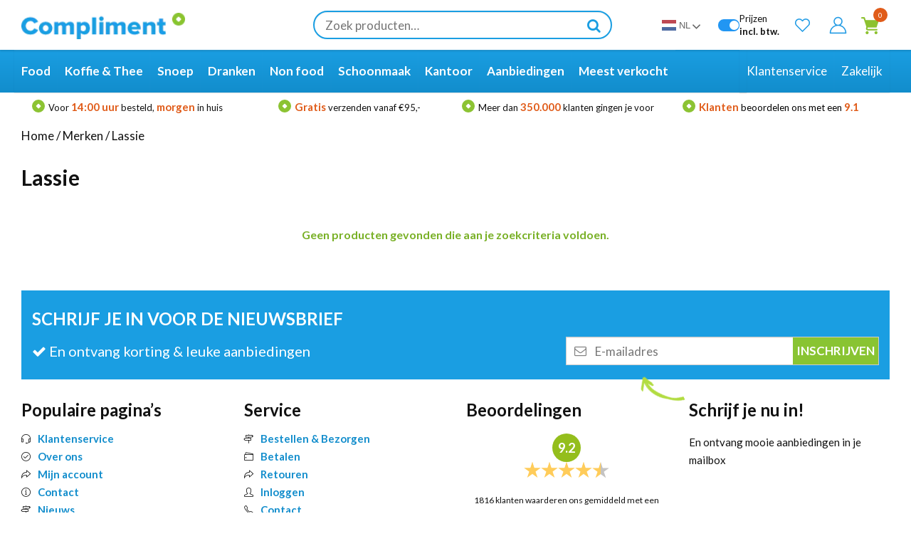

--- FILE ---
content_type: text/html; charset=UTF-8
request_url: https://www.compliment.nl/merk/lassie/
body_size: 34333
content:
<!doctype html>
<html lang="nl-NL">
<head data-lang="nl"><style>img.lazy{min-height:1px}</style><link href="https://www.compliment.nl/wp-content/plugins/w3-total-cache/pub/js/lazyload.min.js" as="script">
	    <script>(function(w,d,s,l,i){w[l]=w[l]||[];w[l].push({'gtm.start':new Date().getTime(),event:'gtm.js'});var f=d.getElementsByTagName(s)[0],j=d.createElement(s);j.async=true;j.src="https://data.compliment.nl/92q80wvgpgfvr.js?"+i;f.parentNode.insertBefore(j,f);})(window,document,'script','dataLayer','c0ovx=aWQ9R1RNLU1UTlNIWlA%3D&sort=desc');</script> 
    	<meta charset="UTF-8">
	<meta name="viewport" content="width=device-width, initial-scale=1">
	<link rel="shortcut icon" href="https://www.compliment.nl/wp-content/themes/sn/images/favicon.ico" />
	<link rel="profile" href="https://gmpg.org/xfn/11">

	<script>
	var wp=window.wp||{};


	
	</script>

<link rel="preconnect" href="https://fonts.googleapis.com">
<link rel="preconnect" href="https://fonts.gstatic.com" crossorigin>
<link href="https://fonts.googleapis.com/css2?family=Lato:ital,wght@0,100;0,300;0,400;0,700;0,900;1,100;1,300;1,400;1,700;1,900&display=swap" rel="stylesheet">


	<script id="pm-base-config">window.dataLayer = window.dataLayer || [];
window.gtag = window.gtag || function() { dataLayer.push(arguments); };
window.blockScriptBeforeConsent = true;
window.headlessMode = false;
window.pmDebugEnabled = false;
window.signalEndpoint = "https://cbsignal-1.in-endp.profitmetrics.io/in/v1/signal";</script><meta name='robots' content='index, follow, max-image-preview:large, max-snippet:-1, max-video-preview:-1' />

<!-- Google Tag Manager for WordPress by gtm4wp.com -->
<script data-cfasync="false" data-pagespeed-no-defer>
	var gtm4wp_datalayer_name = "dataLayer";
	var dataLayer = dataLayer || [];
	const gtm4wp_use_sku_instead = 1;
	const gtm4wp_currency = 'EUR';
	const gtm4wp_product_per_impression = 15;
	const gtm4wp_clear_ecommerce = false;
	const gtm4wp_datalayer_max_timeout = 2000;
</script>
<!-- End Google Tag Manager for WordPress by gtm4wp.com -->
	<!-- This site is optimized with the Yoast SEO plugin v26.6 - https://yoast.com/wordpress/plugins/seo/ -->
	<title>Lassie Kopen? - Groothandel Compliment.nl</title>
	<link rel="canonical" href="https://www.compliment.nl/merk/lassie/" />
	<meta property="og:locale" content="nl_NL" />
	<meta property="og:type" content="article" />
	<meta property="og:title" content="Lassie Kopen? - Groothandel Compliment.nl" />
	<meta property="og:url" content="https://www.compliment.nl/merk/lassie/" />
	<meta property="og:site_name" content="Groothandel Compliment.nl" />
	<meta name="twitter:card" content="summary_large_image" />
	<script type="application/ld+json" class="yoast-schema-graph">{"@context":"https://schema.org","@graph":[{"@type":"CollectionPage","@id":"https://www.compliment.nl/merk/lassie/","url":"https://www.compliment.nl/merk/lassie/","name":"Lassie Kopen? - Groothandel Compliment.nl","isPartOf":{"@id":"https://www.compliment.nl/#website"},"breadcrumb":{"@id":"https://www.compliment.nl/merk/lassie/#breadcrumb"},"inLanguage":"nl-NL"},{"@type":"BreadcrumbList","@id":"https://www.compliment.nl/merk/lassie/#breadcrumb","itemListElement":[{"@type":"ListItem","position":1,"name":"Home","item":"https://www.compliment.nl/"},{"@type":"ListItem","position":2,"name":"Lassie"}]},{"@type":"WebSite","@id":"https://www.compliment.nl/#website","url":"https://www.compliment.nl/","name":"Compliment.nl","description":"De online groothandel voor zakelijk &amp; particulier","publisher":{"@id":"https://www.compliment.nl/#organization"},"potentialAction":[{"@type":"SearchAction","target":{"@type":"EntryPoint","urlTemplate":"https://www.compliment.nl/?s={search_term_string}"},"query-input":{"@type":"PropertyValueSpecification","valueRequired":true,"valueName":"search_term_string"}}],"inLanguage":"nl-NL"},{"@type":"Organization","@id":"https://www.compliment.nl/#organization","name":"Compliment.nl","url":"https://www.compliment.nl/","logo":{"@type":"ImageObject","inLanguage":"nl-NL","@id":"https://www.compliment.nl/#/schema/logo/image/","url":"https://www.compliment.nl/wp-content/uploads/2019/07/62045115-d5e9e680-b204-11e9-91e5-48a774173fba_png.webp","contentUrl":"https://www.compliment.nl/wp-content/uploads/2019/07/62045115-d5e9e680-b204-11e9-91e5-48a774173fba_png.webp","width":203,"height":33,"caption":"Compliment.nl"},"image":{"@id":"https://www.compliment.nl/#/schema/logo/image/"},"sameAs":["https://www.facebook.com/GroothandelCompliment.nl/","https://www.linkedin.com/company/groothandel-compliment-nl/"]}]}</script>
	<!-- / Yoast SEO plugin. -->


<link rel="alternate" type="application/rss+xml" title="Groothandel Compliment.nl &raquo; Lassie Merk feed" href="https://www.compliment.nl/merk/lassie/feed/" />
<style id='wp-img-auto-sizes-contain-inline-css' type='text/css'>
img:is([sizes=auto i],[sizes^="auto," i]){contain-intrinsic-size:3000px 1500px}
/*# sourceURL=wp-img-auto-sizes-contain-inline-css */
</style>
<style id='classic-theme-styles-inline-css' type='text/css'>
/*! This file is auto-generated */
.wp-block-button__link{color:#fff;background-color:#32373c;border-radius:9999px;box-shadow:none;text-decoration:none;padding:calc(.667em + 2px) calc(1.333em + 2px);font-size:1.125em}.wp-block-file__button{background:#32373c;color:#fff;text-decoration:none}
/*# sourceURL=/wp-includes/css/classic-themes.min.css */
</style>
<link rel='stylesheet' id='select2-css-css' href='https://www.compliment.nl/wp-content/plugins/woocommerce/assets/css/select2.css?ver=5.7.2' type='text/css' media='all' />
<link rel='stylesheet' id='tag_images_styles-css' href='https://www.compliment.nl/wp-content/plugins/login-shop-as-customer-woocommerce/css/sacs.css?ver=1.0.2' type='text/css' media='all' />
<style id='woocommerce-inline-inline-css' type='text/css'>
.woocommerce form .form-row .required { visibility: visible; }
/*# sourceURL=woocommerce-inline-inline-css */
</style>
<link rel='stylesheet' id='kiyoh_klantenvertellen_frontend-css' href='https://www.compliment.nl/wp-content/plugins/kiyoh-klantenvertellen/assets/css/frontend.css?ver=6.9' type='text/css' media='all' />
<link rel='stylesheet' id='alg-wc-wish-list-css' href='https://www.compliment.nl/wp-content/plugins/wish-list-for-woocommerce/assets/css/alg-wc-wish-list.min.css?ver=250820-72536' type='text/css' media='all' />
<style id='alg-wc-wish-list-inline-css' type='text/css'>

				.alg-wc-wl-btn{
					transition: all 0.5s ease-in-out;
					opacity:1;					
				}
				.alg-wc-wl-btn.ajax-loading{
					cursor:default;
					opacity:0;
					pointer-events: none;
				}
			
/*# sourceURL=alg-wc-wish-list-inline-css */
</style>
<link rel='stylesheet' id='alg-wc-wish-list-izitoast-css' href='https://www.compliment.nl/wp-content/plugins/wish-list-for-woocommerce/assets/vendor/izitoast/css/iziToast.min.css?ver=250820-72536' type='text/css' media='all' />
<link rel='stylesheet' id='sn-style-css' href='https://www.compliment.nl/wp-content/themes/sn/style.css?ver=1.372' type='text/css' media='all' />
<link rel='stylesheet' id='sn-repstyle-css' href='https://www.compliment.nl/wp-content/themes/sn/cssjs/repstyle.css?ver=1.372' type='text/css' media='all' />
<link rel='stylesheet' id='cl_archive-css' href='https://www.compliment.nl/wp-content/themes/sn/cssjs/archive.css?ver=1769054303.372' type='text/css' media='all' />
<link rel='stylesheet' id='mollie-applepaydirect-css' href='https://www.compliment.nl/wp-content/plugins/mollie-payments-for-woocommerce/public/css/mollie-applepaydirect.min.css?ver=1765865913' type='text/css' media='screen' />
<link rel='stylesheet' id='postnl-fe-checkout-css' href='https://www.compliment.nl/wp-content/plugins/woo-postnl/assets/css/fe-checkout.css?ver=5.6.4.1' type='text/css' media='all' />
<link rel='stylesheet' id='woo_discount_pro_style-css' href='https://www.compliment.nl/wp-content/plugins/woo-discount-rules-pro/Assets/Css/awdr_style.css?ver=2.6.1' type='text/css' media='all' />
<link rel='stylesheet' id='cwginstock_frontend_css-css' href='https://www.compliment.nl/wp-content/plugins/back-in-stock-notifier-for-woocommerce/assets/css/frontend.min.css?ver=6.2.4' type='text/css' media='' />
<link rel='stylesheet' id='cwginstock_bootstrap-css' href='https://www.compliment.nl/wp-content/plugins/back-in-stock-notifier-for-woocommerce/assets/css/bootstrap.min.css?ver=6.2.4' type='text/css' media='' />
<script type="text/javascript" src="https://www.compliment.nl/wp-includes/js/jquery/jquery.min.js?ver=3.7.1" id="jquery-core-js"></script>
<script type="text/javascript" id="customer_shop-js-extra">
/* <![CDATA[ */
var products_php_vars = {"admin_url":"https://www.compliment.nl/wp-admin/admin-ajax.php","nonce":"c74c4ccdda"};
//# sourceURL=customer_shop-js-extra
/* ]]> */
</script>
<script type="text/javascript" src="https://www.compliment.nl/wp-content/plugins/login-shop-as-customer-woocommerce/js/sacs.js?ver=1.0.7" id="customer_shop-js"></script>
<script type="text/javascript" src="https://www.compliment.nl/wp-content/plugins/woocommerce/assets/js/jquery-blockui/jquery.blockUI.min.js?ver=2.7.0-wc.10.4.3" defer id="wc-jquery-blockui-js" data-wp-strategy="defer"></script>
<script type="text/javascript" id="wc-add-to-cart-js-extra">
/* <![CDATA[ */
var wc_add_to_cart_params = {"ajax_url":"/wp-admin/admin-ajax.php","wc_ajax_url":"/?wc-ajax=%%endpoint%%","i18n_view_cart":"Bekijk winkelwagen","cart_url":"https://www.compliment.nl/cart/","is_cart":"","cart_redirect_after_add":"no","gt_translate_keys":["i18n_view_cart",{"key":"cart_url","format":"url"}]};
//# sourceURL=wc-add-to-cart-js-extra
/* ]]> */
</script>
<script type="text/javascript" src="https://www.compliment.nl/wp-content/plugins/woocommerce/assets/js/frontend/add-to-cart.min.js?ver=10.4.3" id="wc-add-to-cart-js" defer="defer" data-wp-strategy="defer"></script>
<script type="text/javascript" src="https://www.compliment.nl/wp-content/plugins/woocommerce/assets/js/js-cookie/js.cookie.min.js?ver=2.1.4-wc.10.4.3" id="wc-js-cookie-js" defer="defer" data-wp-strategy="defer"></script>
<script type="text/javascript" id="woocommerce-js-extra">
/* <![CDATA[ */
var woocommerce_params = {"ajax_url":"/wp-admin/admin-ajax.php","wc_ajax_url":"/?wc-ajax=%%endpoint%%","i18n_password_show":"Wachtwoord weergeven","i18n_password_hide":"Wachtwoord verbergen"};
//# sourceURL=woocommerce-js-extra
/* ]]> */
</script>
<script type="text/javascript" src="https://www.compliment.nl/wp-content/plugins/woocommerce/assets/js/frontend/woocommerce.min.js?ver=10.4.3" id="woocommerce-js" defer="defer" data-wp-strategy="defer"></script>
<script type="text/javascript" src="https://www.googletagmanager.com/gtag/js?id=AW-857776475" id="pm-gads-api-js"></script>
<script type="text/javascript" id="pm-gads-api-js-after">
/* <![CDATA[ */
(function(){
    "use strict";
    var id="AW-857776475";
    var dl=(window.dataLayer=window.dataLayer||[]);
    var hasJs=dl.some(function(i){return Array.isArray(i)&&i[0]==="js";});
    if(!hasJs){gtag("js",new Date());}
    var hasClientId=false;
    var t=setTimeout(function(){
        if(hasClientId)return;
        var isConfigured=dl.some(function(i){return Array.isArray(i)&&i[0]==="config"&&i[1]===id;});
        if(!isConfigured){gtag("config",id);}
    },1000);
    try{gtag("get",id,"client_id",function(){hasClientId=true;clearTimeout(t);});}catch(e){}
    (function(){"use strict";const poll=()=>{if(typeof gtag==="function"&&typeof window.pmTPTrack?.onGtmCallback==="function"){gtag("get","AW-857776475","client_id",function(clientId){window.pmTPTrack.onGtmCallback("AW-857776475",clientId);});return;}setTimeout(poll,100);};poll();})();
})();
//# sourceURL=pm-gads-api-js-after
/* ]]> */
</script>
<link rel="https://api.w.org/" href="https://www.compliment.nl/wp-json/" /><link rel="EditURI" type="application/rsd+xml" title="RSD" href="https://www.compliment.nl/xmlrpc.php?rsd" />
<meta name="generator" content="WordPress 6.9" />
<meta name="generator" content="WooCommerce 10.4.3" />
			<style type="text/css">
				.header_bar{
					background-color:  !important;
				}				
				.header-switch-btn{
					background-color:  !important;
				}
				.header-switch-btn{
					color:  !important;
				}				
			</style>		
		    
    <script type="text/javascript">
        var ajaxurl = 'https://www.compliment.nl/wp-admin/admin-ajax.php';
    </script>

<!-- This website runs the Product Feed PRO for WooCommerce by AdTribes.io plugin - version woocommercesea_option_installed_version -->

<!-- Google Tag Manager for WordPress by gtm4wp.com -->
<!-- GTM Container placement set to off -->
<script data-cfasync="false" data-pagespeed-no-defer>
	var dataLayer_content = {"visitorLoginState":"logged-out","visitorType":"visitor-logged-out","visitorEmail":"","visitorEmailHash":"","visitorUsername":"","pagePostType":false,"pagePostType2":"tax-","pageCategory":[],"customerTotalOrders":0,"customerTotalOrderValue":0,"customerFirstName":"","customerLastName":"","customerBillingFirstName":"","customerBillingLastName":"","customerBillingCompany":"","customerBillingAddress1":"","customerBillingAddress2":"","customerBillingCity":"","customerBillingState":"","customerBillingPostcode":"","customerBillingCountry":"","customerBillingEmail":"","customerBillingEmailHash":"","customerBillingPhone":"","customerShippingFirstName":"","customerShippingLastName":"","customerShippingCompany":"","customerShippingAddress1":"","customerShippingAddress2":"","customerShippingCity":"","customerShippingState":"","customerShippingPostcode":"","customerShippingCountry":"","cartContent":{"totals":{"applied_coupons":[],"discount_total":0,"subtotal":0,"total":0},"items":[]}};
	dataLayer.push( dataLayer_content );
</script>
<script data-cfasync="false" data-pagespeed-no-defer>
	console.warn && console.warn("[GTM4WP] Google Tag Manager container code placement set to OFF !!!");
	console.warn && console.warn("[GTM4WP] Data layer codes are active but GTM container must be loaded using custom coding !!!");
</script>
<!-- End Google Tag Manager for WordPress by gtm4wp.com -->            <style type="text/css">
                .wc_payment_method.payment_method_billink img {
                    display: inline-block;
                    height: 100%;
                    max-height: 25px !important;
                    float: right;
                }
                .wc_payment_method.payment_method_billink p {
                    padding-bottom: 10px;
                }
            </style>
                <link rel="preconnect" href="https://www.google.com">
    <link rel="preconnect" href="https://www.google.nl">
    <link rel="preconnect" href="https://www.googletagmanager.com">
    <link rel="preconnect" href="https://googleads.g.doubleclick.net">
    <link rel="preconnect" href="https://www.google-analytics.com">

    <style>
                [lang="de"] .site-header .header-top .header-inner-content{font-size:13px}


       
    </style>
    <link rel="alternate" hreflang="nl" href="https://www.compliment.nl/merk/lassie/"/>
<link rel="alternate" hreflang="en" href="https://www.complimentxl.eu/merk/lassie/"/>
<link rel="alternate" hreflang="fr" href="https://www.complimentxl.fr/merk/lassie/"/>
<link rel="alternate" hreflang="de" href="https://www.complimentxl.de/merk/lassie/"/>
<link rel="alternate" hreflang="x-default" href="https://www.compliment.nl/merk/lassie/"/>
	<noscript><style>.woocommerce-product-gallery{ opacity: 1 !important; }</style></noscript>
	<style type="text/css">.recentcomments a{display:inline !important;padding:0 !important;margin:0 !important;}</style><style>
    .woocommerce-MyAccount-navigation-link--vat-number{display:none !important}
    .page-id-7 .menus-container{display:none}
    @media(min-width:768px){.page-id-7 #post-7{margin-top:100px !important}}
    .page-id-7 .header-inner-content>a, .page-id-7 .header-inner-content>div:not(.logo){display:none !important;}
    </style><style>/* Slider */.slick-slider{    position: relative;    display: block;    box-sizing: border-box;    -webkit-user-select: none;       -moz-user-select: none;        -ms-user-select: none;            user-select: none;    -webkit-touch-callout: none;    -khtml-user-select: none;    -ms-touch-action: pan-y;        touch-action: pan-y;    -webkit-tap-highlight-color: transparent;}.slick-list{    position: relative;    display: block;    overflow: hidden;    margin: 0;    padding: 0;}.slick-list:focus{    outline: none;}.slick-list.dragging{    cursor: pointer;    cursor: hand;}.slick-slider .slick-track,.slick-slider .slick-list{    -webkit-transform: translate3d(0, 0, 0);       -moz-transform: translate3d(0, 0, 0);        -ms-transform: translate3d(0, 0, 0);         -o-transform: translate3d(0, 0, 0);            transform: translate3d(0, 0, 0);}.slick-track{    position: relative;    top: 0;    left: 0;    display: block;    margin-left: auto;    margin-right: auto;}.slick-track:before,.slick-track:after{    display: table;    content: '';}.slick-track:after{    clear: both;}.slick-loading .slick-track{    visibility: hidden;}.slick-slide{    display: none;    float: left;    height: 100%;    min-height: 1px;}[dir='rtl'] .slick-slide{    float: right;}.slick-slide img{    display: block;}.slick-slide.slick-loading img{    display: none;}.slick-slide.dragging img{    pointer-events: none;}.slick-initialized .slick-slide{    display: block;}.slick-loading .slick-slide{    visibility: hidden;}.slick-vertical .slick-slide{    display: block;    height: auto;    border: 1px solid transparent;}.slick-arrow.slick-hidden {    display: none;} @charset 'UTF-8';/* Slider */.slick-loading .slick-list{    background: #fff url('/wp-content/themes/sn/cssjs/slick/ajax-loader.gif') center center no-repeat;}/* Icons */@font-face{    font-family: 'slick';    font-weight: normal;    font-style: normal;    font-display: swap;    src: url('/wp-content/themes/sn/cssjs/slick/fonts/slick.eot');    src: url('/wp-content/themes/sn/cssjs/slick/fonts/slick.eot?#iefix') format('embedded-opentype'), url('/wp-content/themes/sn/cssjs/slick/fonts/slick.woff') format('woff'), url('/wp-content/themes/sn/cssjs/slick/fonts/slick.ttf') format('truetype'), url('./wp-content/themes/sn/cssjs/slick/fonts/slick.svg#slick') format('svg');}/* Arrows */.slick-prev,.slick-next{    font-size: 0;    line-height: 0;    position: absolute;    top: 50%;    display: block;    width: 20px;    height: 20px;    padding: 0;    -webkit-transform: translate(0, -50%);    -ms-transform: translate(0, -50%);    transform: translate(0, -50%);    cursor: pointer;    color: transparent;    border: none;    outline: none;    background: transparent;}.slick-prev:hover,.slick-prev:focus,.slick-next:hover,.slick-next:focus{    color: transparent;    outline: none;    background: transparent;}.slick-prev:hover:before,.slick-prev:focus:before,.slick-next:hover:before,.slick-next:focus:before{    opacity: 1;}.slick-prev.slick-disabled:before,.slick-next.slick-disabled:before{    opacity: .25;}.slick-prev:before,.slick-next:before{    font-family: 'slick';    font-size: 20px;    line-height: 1;    opacity: .75;    color: white;    -webkit-font-smoothing: antialiased;    -moz-osx-font-smoothing: grayscale;}.slick-prev{    left: -25px;}[dir='rtl'] .slick-prev{    right: -25px;    left: auto;}.slick-prev:before{    content: '←';}[dir='rtl'] .slick-prev:before{    content: '→';}.slick-next{    right: -25px;}[dir='rtl'] .slick-next{    right: auto;    left: -25px;}.slick-next:before{    content: '→';}[dir='rtl'] .slick-next:before{    content: '←';}/* Dots */.slick-dotted.slick-slider{    margin-bottom: 30px;}.slick-dots{    position: absolute;    bottom: -25px;    display: block;    width: 100%;    padding: 0;    margin: 0;    list-style: none;    text-align: center;}.slick-dots li{    position: relative;    display: inline-block;    width: 20px;    height: 20px;    margin: 0 5px;    padding: 0;    cursor: pointer;}.slick-dots li button{    font-size: 0;    line-height: 0;    display: block;    width: 20px;    height: 20px;    padding: 5px;    cursor: pointer;    color: transparent;    border: 0;    outline: none;    background: transparent;}.slick-dots li button:hover,.slick-dots li button:focus{    outline: none;}.slick-dots li button:hover:before,.slick-dots li button:focus:before{    opacity: 1;}.slick-dots li button:before{    font-family: 'slick';    font-size: 6px;    line-height: 20px;    position: absolute;    top: 0;    left: 0;    width: 20px;    height: 20px;    content: '•';    text-align: center;    opacity: .25;    color: black;    -webkit-font-smoothing: antialiased;    -moz-osx-font-smoothing: grayscale;}.slick-dots li.slick-active button:before{    opacity: .75;    color: black;}</style>
		<script src="https://www.compliment.nl/wp-content/themes/sn/cssjs/slick/slick.js" type="text/javascript" charset="utf-8"></script>
		
	 	 <meta name="msvalidate.01" content="4BC9C3F2103476D0D9430EC785EBD47C" />



<style id='global-styles-inline-css' type='text/css'>
:root{--wp--preset--aspect-ratio--square: 1;--wp--preset--aspect-ratio--4-3: 4/3;--wp--preset--aspect-ratio--3-4: 3/4;--wp--preset--aspect-ratio--3-2: 3/2;--wp--preset--aspect-ratio--2-3: 2/3;--wp--preset--aspect-ratio--16-9: 16/9;--wp--preset--aspect-ratio--9-16: 9/16;--wp--preset--color--black: #000000;--wp--preset--color--cyan-bluish-gray: #abb8c3;--wp--preset--color--white: #ffffff;--wp--preset--color--pale-pink: #f78da7;--wp--preset--color--vivid-red: #cf2e2e;--wp--preset--color--luminous-vivid-orange: #ff6900;--wp--preset--color--luminous-vivid-amber: #fcb900;--wp--preset--color--light-green-cyan: #7bdcb5;--wp--preset--color--vivid-green-cyan: #00d084;--wp--preset--color--pale-cyan-blue: #8ed1fc;--wp--preset--color--vivid-cyan-blue: #0693e3;--wp--preset--color--vivid-purple: #9b51e0;--wp--preset--gradient--vivid-cyan-blue-to-vivid-purple: linear-gradient(135deg,rgb(6,147,227) 0%,rgb(155,81,224) 100%);--wp--preset--gradient--light-green-cyan-to-vivid-green-cyan: linear-gradient(135deg,rgb(122,220,180) 0%,rgb(0,208,130) 100%);--wp--preset--gradient--luminous-vivid-amber-to-luminous-vivid-orange: linear-gradient(135deg,rgb(252,185,0) 0%,rgb(255,105,0) 100%);--wp--preset--gradient--luminous-vivid-orange-to-vivid-red: linear-gradient(135deg,rgb(255,105,0) 0%,rgb(207,46,46) 100%);--wp--preset--gradient--very-light-gray-to-cyan-bluish-gray: linear-gradient(135deg,rgb(238,238,238) 0%,rgb(169,184,195) 100%);--wp--preset--gradient--cool-to-warm-spectrum: linear-gradient(135deg,rgb(74,234,220) 0%,rgb(151,120,209) 20%,rgb(207,42,186) 40%,rgb(238,44,130) 60%,rgb(251,105,98) 80%,rgb(254,248,76) 100%);--wp--preset--gradient--blush-light-purple: linear-gradient(135deg,rgb(255,206,236) 0%,rgb(152,150,240) 100%);--wp--preset--gradient--blush-bordeaux: linear-gradient(135deg,rgb(254,205,165) 0%,rgb(254,45,45) 50%,rgb(107,0,62) 100%);--wp--preset--gradient--luminous-dusk: linear-gradient(135deg,rgb(255,203,112) 0%,rgb(199,81,192) 50%,rgb(65,88,208) 100%);--wp--preset--gradient--pale-ocean: linear-gradient(135deg,rgb(255,245,203) 0%,rgb(182,227,212) 50%,rgb(51,167,181) 100%);--wp--preset--gradient--electric-grass: linear-gradient(135deg,rgb(202,248,128) 0%,rgb(113,206,126) 100%);--wp--preset--gradient--midnight: linear-gradient(135deg,rgb(2,3,129) 0%,rgb(40,116,252) 100%);--wp--preset--font-size--small: 13px;--wp--preset--font-size--medium: 20px;--wp--preset--font-size--large: 36px;--wp--preset--font-size--x-large: 42px;--wp--preset--spacing--20: 0.44rem;--wp--preset--spacing--30: 0.67rem;--wp--preset--spacing--40: 1rem;--wp--preset--spacing--50: 1.5rem;--wp--preset--spacing--60: 2.25rem;--wp--preset--spacing--70: 3.38rem;--wp--preset--spacing--80: 5.06rem;--wp--preset--shadow--natural: 6px 6px 9px rgba(0, 0, 0, 0.2);--wp--preset--shadow--deep: 12px 12px 50px rgba(0, 0, 0, 0.4);--wp--preset--shadow--sharp: 6px 6px 0px rgba(0, 0, 0, 0.2);--wp--preset--shadow--outlined: 6px 6px 0px -3px rgb(255, 255, 255), 6px 6px rgb(0, 0, 0);--wp--preset--shadow--crisp: 6px 6px 0px rgb(0, 0, 0);}:where(.is-layout-flex){gap: 0.5em;}:where(.is-layout-grid){gap: 0.5em;}body .is-layout-flex{display: flex;}.is-layout-flex{flex-wrap: wrap;align-items: center;}.is-layout-flex > :is(*, div){margin: 0;}body .is-layout-grid{display: grid;}.is-layout-grid > :is(*, div){margin: 0;}:where(.wp-block-columns.is-layout-flex){gap: 2em;}:where(.wp-block-columns.is-layout-grid){gap: 2em;}:where(.wp-block-post-template.is-layout-flex){gap: 1.25em;}:where(.wp-block-post-template.is-layout-grid){gap: 1.25em;}.has-black-color{color: var(--wp--preset--color--black) !important;}.has-cyan-bluish-gray-color{color: var(--wp--preset--color--cyan-bluish-gray) !important;}.has-white-color{color: var(--wp--preset--color--white) !important;}.has-pale-pink-color{color: var(--wp--preset--color--pale-pink) !important;}.has-vivid-red-color{color: var(--wp--preset--color--vivid-red) !important;}.has-luminous-vivid-orange-color{color: var(--wp--preset--color--luminous-vivid-orange) !important;}.has-luminous-vivid-amber-color{color: var(--wp--preset--color--luminous-vivid-amber) !important;}.has-light-green-cyan-color{color: var(--wp--preset--color--light-green-cyan) !important;}.has-vivid-green-cyan-color{color: var(--wp--preset--color--vivid-green-cyan) !important;}.has-pale-cyan-blue-color{color: var(--wp--preset--color--pale-cyan-blue) !important;}.has-vivid-cyan-blue-color{color: var(--wp--preset--color--vivid-cyan-blue) !important;}.has-vivid-purple-color{color: var(--wp--preset--color--vivid-purple) !important;}.has-black-background-color{background-color: var(--wp--preset--color--black) !important;}.has-cyan-bluish-gray-background-color{background-color: var(--wp--preset--color--cyan-bluish-gray) !important;}.has-white-background-color{background-color: var(--wp--preset--color--white) !important;}.has-pale-pink-background-color{background-color: var(--wp--preset--color--pale-pink) !important;}.has-vivid-red-background-color{background-color: var(--wp--preset--color--vivid-red) !important;}.has-luminous-vivid-orange-background-color{background-color: var(--wp--preset--color--luminous-vivid-orange) !important;}.has-luminous-vivid-amber-background-color{background-color: var(--wp--preset--color--luminous-vivid-amber) !important;}.has-light-green-cyan-background-color{background-color: var(--wp--preset--color--light-green-cyan) !important;}.has-vivid-green-cyan-background-color{background-color: var(--wp--preset--color--vivid-green-cyan) !important;}.has-pale-cyan-blue-background-color{background-color: var(--wp--preset--color--pale-cyan-blue) !important;}.has-vivid-cyan-blue-background-color{background-color: var(--wp--preset--color--vivid-cyan-blue) !important;}.has-vivid-purple-background-color{background-color: var(--wp--preset--color--vivid-purple) !important;}.has-black-border-color{border-color: var(--wp--preset--color--black) !important;}.has-cyan-bluish-gray-border-color{border-color: var(--wp--preset--color--cyan-bluish-gray) !important;}.has-white-border-color{border-color: var(--wp--preset--color--white) !important;}.has-pale-pink-border-color{border-color: var(--wp--preset--color--pale-pink) !important;}.has-vivid-red-border-color{border-color: var(--wp--preset--color--vivid-red) !important;}.has-luminous-vivid-orange-border-color{border-color: var(--wp--preset--color--luminous-vivid-orange) !important;}.has-luminous-vivid-amber-border-color{border-color: var(--wp--preset--color--luminous-vivid-amber) !important;}.has-light-green-cyan-border-color{border-color: var(--wp--preset--color--light-green-cyan) !important;}.has-vivid-green-cyan-border-color{border-color: var(--wp--preset--color--vivid-green-cyan) !important;}.has-pale-cyan-blue-border-color{border-color: var(--wp--preset--color--pale-cyan-blue) !important;}.has-vivid-cyan-blue-border-color{border-color: var(--wp--preset--color--vivid-cyan-blue) !important;}.has-vivid-purple-border-color{border-color: var(--wp--preset--color--vivid-purple) !important;}.has-vivid-cyan-blue-to-vivid-purple-gradient-background{background: var(--wp--preset--gradient--vivid-cyan-blue-to-vivid-purple) !important;}.has-light-green-cyan-to-vivid-green-cyan-gradient-background{background: var(--wp--preset--gradient--light-green-cyan-to-vivid-green-cyan) !important;}.has-luminous-vivid-amber-to-luminous-vivid-orange-gradient-background{background: var(--wp--preset--gradient--luminous-vivid-amber-to-luminous-vivid-orange) !important;}.has-luminous-vivid-orange-to-vivid-red-gradient-background{background: var(--wp--preset--gradient--luminous-vivid-orange-to-vivid-red) !important;}.has-very-light-gray-to-cyan-bluish-gray-gradient-background{background: var(--wp--preset--gradient--very-light-gray-to-cyan-bluish-gray) !important;}.has-cool-to-warm-spectrum-gradient-background{background: var(--wp--preset--gradient--cool-to-warm-spectrum) !important;}.has-blush-light-purple-gradient-background{background: var(--wp--preset--gradient--blush-light-purple) !important;}.has-blush-bordeaux-gradient-background{background: var(--wp--preset--gradient--blush-bordeaux) !important;}.has-luminous-dusk-gradient-background{background: var(--wp--preset--gradient--luminous-dusk) !important;}.has-pale-ocean-gradient-background{background: var(--wp--preset--gradient--pale-ocean) !important;}.has-electric-grass-gradient-background{background: var(--wp--preset--gradient--electric-grass) !important;}.has-midnight-gradient-background{background: var(--wp--preset--gradient--midnight) !important;}.has-small-font-size{font-size: var(--wp--preset--font-size--small) !important;}.has-medium-font-size{font-size: var(--wp--preset--font-size--medium) !important;}.has-large-font-size{font-size: var(--wp--preset--font-size--large) !important;}.has-x-large-font-size{font-size: var(--wp--preset--font-size--x-large) !important;}
/*# sourceURL=global-styles-inline-css */
</style>
<link rel='stylesheet' id='wc-blocks-style-css' href='https://www.compliment.nl/wp-content/plugins/woocommerce/assets/client/blocks/wc-blocks.css?ver=wc-10.4.3' type='text/css' media='all' />
<link rel='stylesheet' id='wcff-jquery-ui-style-css' href='https://www.compliment.nl/wp-content/plugins/wc-fields-factory/assets/css/jquery-ui.css?ver=6.9' type='text/css' media='all' />
<link rel='stylesheet' id='wcff-timepicker-style-css' href='https://www.compliment.nl/wp-content/plugins/wc-fields-factory/assets/css/jquery-ui-timepicker-addon.css?ver=6.9' type='text/css' media='all' />
<link rel='stylesheet' id='wcff-colorpicker-style-css' href='https://www.compliment.nl/wp-content/plugins/wc-fields-factory/assets/css/spectrum.css?v=4.1.8&#038;ver=6.9' type='text/css' media='all' />
<link rel='stylesheet' id='wcff-client-style-css' href='https://www.compliment.nl/wp-content/plugins/wc-fields-factory/assets/css/wcff-client.css?v=4.1.8&#038;ver=6.9' type='text/css' media='all' />
</head>

<body class="archive tax-merk term-lassie term-2884 wp-custom-logo wp-theme-sn theme-sn woocommerce woocommerce-page woocommerce-no-js woocommerce-active newheadmode">
<noscript><iframe src="https://www.googletagmanager.com/ns.html?id=GTM-MTNSHZP"
height="0" width="0" style="display:none;visibility:hidden"></iframe></noscript>

    <noscript><iframe src="https://data.compliment.nl/ns.html?id=GTM-MTNSHZP" height="0" width="0" style="display:none;visibility:hidden"></iframe></noscript> 
    

<div id="page" class="site ">

	<header class="site-header">

        <div class="header-top">

        <div id="headerbar_overlay"></div>
    <style>
        #headerbar_overlay{
            display:none;
            position: absolute;
            top: 0px;
            left: 0px;
            width: 100vw;
            height: 70px;
            background: rgba(0, 0, 0, 0.5);
            z-index: 155555;
            pointer-events: auto;
        }
        #headerbar_overlay:not(.newminicart #headerbar_overlay){
            display: none !important;
        }
        .header-top-item.cart{
             padding-right: 15px;
        }
        .newminicart .header-top-item.cart:not(body.active .cart){
            z-index: 155556;
            background: white;
        }

        .newminicart .active .mini-cart-wrapper{
            opacity: 1 !important;
            transition-delay: 1.2s;
            transition-property: opacity;
            transition-duration: 0s;
        }

        .newminicart .mini-cart-last-item {
            display: flex;
            gap: 20px;
            align-items: center;
        }

        .newminicart .mc-image img {
            width: 100px;
            min-width: 100px;
        }

        .newminicart .mc-title {
            font-size: 18px;
            font-weight: 700;
        }

        .newminicart .mc-qty {
            font-size: 14px;
            margin-top: 6px;
        }

        .single-product .woocommerce-notices-wrapper{display: none !important;}

        .newminicart .mc-btn-cart {
            display: block;
            margin: 16px 0 16px;
            padding: 12px;
            background: #8bc53f;
            color: #fff;
            text-align: center;
            font-size: 18px;
            font-weight: bold;
            border-radius: 5px;
            text-transform: uppercase; 
            color: white !important; 
            text-decoration: none !important;
        }

        .newminicart .mc-continue {
            display: block;
            text-align: center;
            color: #128DCC;
            font-size: 16px;
        }

        .newminicart #top-minicart hr{
            background-color: #e9e9e9;
            margin:7.5px 0 !important;
        }
        

        .newminicart .mini-cart-notice,.newminicart .mini-cart-notice .woocommerce-message {
            background: none;
            border: 0;
            padding: 0;
            color: #8bc53f;
            font-size: 18px;
            font-weight: bold;
            margin-bottom: 16px;
            text-align: center;
        }

        .newminicart #top-minicart{
            border-radius: 10px;
            padding: 16px;
            margin-top:-1px
        }
        @media(max-width:500px){

            .newminicart #top-minicart hr:first-of-type{
                display:none;
            }

            .newminicart #top-minicart{
                top:unset !important;
                bottom:0px;
            }
            .newminicart #headerbar_overlay{min-height:150px}
        }

        @media(min-width:500px){
            .mini-cart-drag{display:none !important;}
            .newminicart #top-minicart{
                border-top-right-radius:0px;
            }
        }
        .mini-cart-drag{
            width:100%;
            padding:12px 0;
            display:flex;
            justify-content:center;
            cursor: grab;
            margin-top: -12px;
            margin-bottom: 4px;
        }

        .mini-cart-drag span{
            width:64px;
            height:6px;
            background:#cfcfcf;
            border-radius:4px;
        }
        .mcn_mobile{display:none;}
        @media(max-width:500px){
            .mcn_mobile{display:inline;}
            .mcn_desktop{display:none;}
        }

    </style>
    

    <div class="header-inner-content main-container">

      
        <div class="small-menu-icon-container mobile-only">
            <i class="fa fa-bars"></i>
        </div>

        <div class="header-top-item logo">
            <a href="https://www.compliment.nl/" class="custom-logo-link" rel="home"><img width="203" height="33" src="https://www.compliment.nl/wp-content/uploads/2021/06/cropped-logo-Compliment.nl__png.webp" class="custom-logo" alt="Groothandel Compliment.nl" decoding="async" /></a>          
        </div>
        <div class="show-on-xs pull-right">


          

        <div class="kk-reviews kk-rating-top kk-layout-simple kk-stars-theme-default kk-stars-size-small " itemscope="itemscope" itemtype="https://schema.org/Organization" >
        <a href="https://www.kiyoh.com/reviews/1064133/compliment" target="_blank">
        <span class="kk-average-score">9.1	</span>
        <div class="kk-rating">
            <div class="kk-rating-stars">
                <span class="star star-full"></span><span class="star star-full"></span><span class="star star-full"></span><span class="star star-full"></span><span class="star star-full"></span>
            </div>
        </div>  </a>
        </div>

           
        
            <div  class="small-user-icon-container" style="position:relative" onclick="window.location.href='https://compliment.nl/wishlist/'">
                <img  class="lazy" width="24" height="24" src="data:image/svg+xml,%3Csvg%20xmlns='http://www.w3.org/2000/svg'%20viewBox='0%200%2024%2024'%3E%3C/svg%3E" data-src="https://www.compliment.nl/wp-content/themes/sn/images/heart 1.png">
                <span style="top: 15px;right: -8px;" class="orangesup_container"><span class="alg-wc-wl-counter">0</span></span>
            </div>

            <div  class="small-user-icon-container" onclick="window.location.href='https://compliment.nl/my-account/'">
                <img  class="lazy" width="24" height="24" src="data:image/svg+xml,%3Csvg%20xmlns='http://www.w3.org/2000/svg'%20viewBox='0%200%2024%2024'%3E%3C/svg%3E" data-src="https://www.compliment.nl/wp-content/themes/sn/images/account 1.png">
            </div>

            <div class="small-user-icon-container cart">
                <div  class=" header-top-cart-link">
                    <img  class="cartimg lazy" width="25" height="25" src="data:image/svg+xml,%3Csvg%20xmlns='http://www.w3.org/2000/svg'%20viewBox='0%200%2025%2025'%3E%3C/svg%3E" data-src="https://www.compliment.nl/wp-content/themes/sn/images/cart.png">
                </div>
            </div>
    
            
        </div>

        <div class="header-top-item search">
            <span class="fa fa-search"></span>
            <form role="search" method="get" class="woocommerce-product-search" action="https://www.compliment.nl/">
	<label class="screen-reader-text" for="woocommerce-product-search-field-0">Zoeken naar:</label>
	<input type="search" id="woocommerce-product-search-field-0" class="search-field" placeholder="Zoek producten&hellip;" value="" name="s" />
	<button type="submit" value="Zoeken" class=""><span class="fa fa-search"></span></button>
	<input type="hidden" name="post_type" value="product" />
</form>

    <div class="headerSearch" style="opacity: 0;" id="headerSearchPopup">
        <div class="autoContainer">
          <div class="headerSearch__inner">
            <div class="headerSearch__container">

              <button class="button buton button--icon headerSearch__close" style=" position: absolute; top: 5px; line-height: 16px; border-radius: 5px; padding: 6px; right: 10px; background: none; color: black; "> <span class="icon icon--stroke"> <svg width="24" height="24" viewBox="0 0 24 24" fill="none" xmlns="http://www.w3.org/2000/svg"> <path d="M18 6L6 18" stroke="currentColor" stroke-width="2" stroke-linecap="round" stroke-linejoin="round"></path> <path d="M6 6L18 18" stroke="currentColor" stroke-width="2" stroke-linecap="round" stroke-linejoin="round"></path> </svg> </span> </button>
              
              <div class="headerSearch__column">
                <div class="headerSearch__column-group">
                  <h3>
                    Categorieën
                  </h3>
                  <div class="headerSearch__column-category headerSearch__column-taxcategory">
                   
                  </div>
                </div>
                <div class="headerSearch__column-group">
                  <h3>
                    Merken
                  </h3>
                  <div class="headerSearch__column-category headerSearch__column-taxbrand">
                    
                  </div>
                </div>
              </div>
              <div class="headerSearch__content">
                <div class="headerSearch__content-box">
                  <span class='count_artikelen'>
                    
                  </span>
                  <a href="#" onclick="jQuery('.woocommerce-product-search').submit()" class="button buton button--link">
                    <span>
                      Bekijk alle resultaten
                    </span>
                  </a>
                </div>
                <div class="headerSearch__content-row">
                 
                </div>
              </div>
            </div>
          </div>
        </div>
      </div>
                <ul class="header-search-preview-content hidden"></ul>

                    </div>

               
       

        <div class="gtranslate">
           
    <!-- GTranslate: https://gtranslate.io/ -->
    <div class="switcher notranslate" nstyle="visibility:hidden">
    <div class="selected">
    <a href="#" onclick="return false;"><img class="lazy" src="data:image/svg+xml,%3Csvg%20xmlns='http://www.w3.org/2000/svg'%20viewBox='0%200%2020%2020'%3E%3C/svg%3E" data-src="//www.compliment.nl/wp-content/plugins/gtranslate/flags/svg/nl.svg" height="20" width="20" alt="nl" /> NL</a>
    </div>
    <div class="option">
    <a href="https://www.compliment.nl" onclick="switch_flag('nl|nl',1,jQuery(this));return false;" title="Dutch" class="nturl"><img data-gt-lazy-src="//www.compliment.nl/wp-content/plugins/gtranslate/flags/svg/nl.svg" height="20" width="20" alt="nl" /> NL</a>
    <a href="https://www.complimentxl.eu" onclick="switch_flag('nl|en',1,jQuery(this));return false;" title="English" class="nturl"><img data-gt-lazy-src="//www.compliment.nl/wp-content/plugins/gtranslate/flags/svg/en.svg" height="20" width="20" alt="en" /> EN</a>
    <a href="https://www.complimentxl.de/" onclick="switch_flag('nl|de',1,jQuery(this));return false;" title="German" class="nturl"><img data-gt-lazy-src="//www.compliment.nl/wp-content/plugins/gtranslate/flags/svg/de.svg" height="20" width="20" alt="de" /> DE</a>
    <a href="https://www.complimentxl.fr/" onclick="switch_flag('nl|fr',1,jQuery(this));return false;" title="French" class="nturl"><img data-gt-lazy-src="//www.compliment.nl/wp-content/plugins/gtranslate/flags/svg/fr.svg" height="20" width="20" alt="fr" /> FR</a>
    </div>
    </div>
    <script>
    function switch_flag(_param,_redirect,_this){
        if(_redirect==1)doGTranslate(_param,_this.attr("href"));
        jQuery('div.switcher div.selected a').html(_this.html().replace("data-gt-lazy-src","src"));
    }
    (function gt_jquery_ready() {
        if(!window.jQuery||!jQuery.fn.click) return setTimeout(gt_jquery_ready, 20);
        jQuery('.switcher .selected').click(function() {jQuery('.switcher .option a img').each(function() {if(!jQuery(this)[0].hasAttribute('src'))jQuery(this).attr('src', jQuery(this).attr('data-gt-lazy-src'))});if(!(jQuery('.switcher .option').is(':visible'))) {jQuery('.switcher .option').stop(true,true).delay(100).slideDown(500);jQuery('.switcher .selected a').toggleClass('open')}});
        jQuery('.switcher .option').bind('mousewheel', function(e) {var options = jQuery('.switcher .option');if(options.is(':visible'))options.scrollTop(options.scrollTop() - e.originalEvent.wheelDelta/10);return false;});
        jQuery('body').not('.switcher').click(function(e) {if(jQuery('.switcher .option').is(':visible') && e.target != jQuery('.switcher .option').get(0)) {jQuery('.switcher .option').stop(true,true).delay(100).slideUp(500);jQuery('.switcher .selected a').toggleClass('open')}});
        
        let curlanjs=jQuery("html").attr("lang").split("-")[0];
        if(curlanjs!=undefined){
            switch_flag("nl|"+curlanjs,0,jQuery('[alt="'+curlanjs+'"]').parent());
        }
    
    })();
    function doGTranslate(lang_pair,lang_home_url) {if(lang_pair.value)lang_pair=lang_pair.value;if(lang_pair=='')return;var lang=lang_pair.split('|')[1];if(typeof ga=='function'){ga('send', 'event', 'GTranslate', lang, location.pathname+location.search);}var plang=location.pathname.split('/')[1];
    if(plang.length !=2 && plang != 'zh-CN' && plang != 'zh-TW' && plang != 'hmn' && plang != 'haw' && plang != 'ceb')plang='nl';
    if(lang == 'nl')
    location.href=location.protocol+'//'+location.host+gt_request_uri;else location.href=lang_home_url+gt_request_uri;}

    setTimeout(function(){jQuery('[lang="de"] .betalenfooter').html('<img style="max-width: 170px; margin-top: 20px;" src="https://www.compliment.nl/wp-content/uploads/2023/08/hermes1.png">');},700);

    </script>

            </div>

                <div style="display:flex">

            <div id="priceToggle" class="incl_excl_container" style="font-size:13px;margin-right:15px">
                <label class="switch">
                    <input type="checkbox" id="toggleCheckbox">
                    <span class="slider round"></span>
                </label>
                <span style="line-height:18px">Prijzen<br> <strong>incl. btw.</strong></span>
            </div>

        </div>
        
        <a class="desktop-only wishlist" href="/wishlist/" >

        <img  class="lazy" width="25" height="25" src="data:image/svg+xml,%3Csvg%20xmlns='http://www.w3.org/2000/svg'%20viewBox='0%200%2025%2025'%3E%3C/svg%3E" data-src="https://www.compliment.nl/wp-content/themes/sn/images/heart 1.png">
        <span style="top: -10px;right: -8px;display:none" class="orangesup_container"><span class="alg-wc-wl-counter">0</span></span>
        </a>

       
        <a class="desktop-only myaccount" href="#" onclick="window.location.href='/my-account/'">

        <img  class="lazy" width="25" height="25" src="data:image/svg+xml,%3Csvg%20xmlns='http://www.w3.org/2000/svg'%20viewBox='0%200%2025%2025'%3E%3C/svg%3E" data-src="https://www.compliment.nl/wp-content/themes/sn/images/account 1.png">
        </a>

        <div class="header-top-item cart">
            <!--Custom cart start-->
                        <div class="header-top-cart-link">
            
            <a href="./cart"><img   class="cartimg lazy"  width="25" height="25" src="data:image/svg+xml,%3Csvg%20xmlns='http://www.w3.org/2000/svg'%20viewBox='0%200%2025%2025'%3E%3C/svg%3E" data-src="https://www.compliment.nl/wp-content/themes/sn/images/cart.png"></a>


                <div class="cart-content">
                </div >
            </div>
            <!--Custom cart end-->
        </div>

        <div id="top-minicart">
           <div class="mini-cart-inner-container empty">
               <div class="mini-cart-animation-inner">
                   <div class="mini-cart-title clearfix">
                       <div class="title-container">
                           <div class="title-inner-container">
                               <h4>Winkelwagen</h4>
                           </div>
                           <div class="inner-row"></div>
                           <span class="top-minicart-close searching" style="display: none;">
                               <i class="fa fa-refresh fa-spin"></i>
                           </span>
                           <span class="top-minicart-close cancel" style="">
                               <i class="icon-close"></i>
                           </span>
                       </div>
                   </div>
               </div>
           </div>
        </div>


     

    </div>
</div>
        <div class="menus-container main-container">
            <div id="site-navigation" class="main-navigation">
    <div class="menu-mainheader-container"><ul id="primary-menu" class="menu"><li id="menu-item-210081" class="menu-item menu-item-type-taxonomy menu-item-object-product_cat menu-item-has-children menu-item-210081"><a href="https://www.compliment.nl/product-category/food/"><span>Food</span></a>
<ul class="sub-menu">
	<li id="menu-item-360523" class="menu-item menu-item-type-taxonomy menu-item-object-product_cat menu-item-has-children menu-item-360523"><a href="https://www.compliment.nl/product-category/food/soepen/"><span>Soepen</span></a>
	<ul class="sub-menu">
		<li id="menu-item-210135" class="menu-item menu-item-type-taxonomy menu-item-object-product_cat menu-item-210135"><a href="https://www.compliment.nl/product-category/food/soepen/drinkbouillon/"><span>Drinkbouillon</span></a></li>
		<li id="menu-item-209550" class="menu-item menu-item-type-taxonomy menu-item-object-product_cat menu-item-209550"><a href="https://www.compliment.nl/product-category/food/soepen/automatensoep/"><span>Automatensoep</span></a></li>
		<li id="menu-item-209551" class="menu-item menu-item-type-taxonomy menu-item-object-product_cat menu-item-209551"><a href="https://www.compliment.nl/product-category/food/soepen/soep-in-blik/"><span>Soep in blik</span></a></li>
		<li id="menu-item-209553" class="menu-item menu-item-type-taxonomy menu-item-object-product_cat menu-item-209553"><a href="https://www.compliment.nl/product-category/food/soepen/professionele-soepen/"><span>Professionele soepen</span></a></li>
		<li id="menu-item-347906" class="menu-item menu-item-type-taxonomy menu-item-object-product_cat menu-item-347906"><a href="https://www.compliment.nl/product-category/food/soepen/soepverrijkers/"><span>Soepverrijkers</span></a></li>
	</ul>
</li>
	<li id="menu-item-360526" class="menu-item menu-item-type-taxonomy menu-item-object-product_cat menu-item-has-children menu-item-360526"><a href="https://www.compliment.nl/product-category/food/snacksauzen/"><span>Snacksauzen</span></a>
	<ul class="sub-menu">
		<li id="menu-item-347926" class="menu-item menu-item-type-taxonomy menu-item-object-product_cat menu-item-347926"><a href="https://www.compliment.nl/product-category/food/snacksauzen/droge-sauzen/"><span>Droge Sauzen</span></a></li>
		<li id="menu-item-347925" class="menu-item menu-item-type-taxonomy menu-item-object-product_cat menu-item-347925"><a href="https://www.compliment.nl/product-category/food/snacksauzen/flessen-tubes/"><span>Flessen &amp; Tubes</span></a></li>
		<li id="menu-item-347927" class="menu-item menu-item-type-taxonomy menu-item-object-product_cat menu-item-347927"><a href="https://www.compliment.nl/product-category/food/snacksauzen/emmers-cans/"><span>Emmers &amp; Cans</span></a></li>
		<li id="menu-item-347928" class="menu-item menu-item-type-taxonomy menu-item-object-product_cat menu-item-347928"><a href="https://www.compliment.nl/product-category/food/snacksauzen/sachets-dippots/"><span>Sachets &amp; Dippots</span></a></li>
		<li id="menu-item-347929" class="menu-item menu-item-type-taxonomy menu-item-object-product_cat menu-item-347929"><a href="https://www.compliment.nl/product-category/food/snacksauzen/snacksauzen-systemen-navulling/"><span>Snacksauzen systemen &#038; navulling</span></a></li>
		<li id="menu-item-347930" class="menu-item menu-item-type-taxonomy menu-item-object-product_cat menu-item-347930"><a href="https://www.compliment.nl/product-category/food/snacksauzen/overige-sauzen/"><span>Overige Sauzen</span></a></li>
	</ul>
</li>
	<li id="menu-item-33175" class="menu-item menu-item-type-taxonomy menu-item-object-product_cat menu-item-33175"><a href="https://www.compliment.nl/product-category/food/kruiden-specerijen/"><span>Kruiden &amp; specerijen</span></a></li>
	<li id="menu-item-210316" class="menu-item menu-item-type-taxonomy menu-item-object-product_cat menu-item-210316"><a href="https://www.compliment.nl/product-category/food/broodbeleg/"><span>Broodbeleg</span></a></li>
	<li id="menu-item-210319" class="menu-item menu-item-type-taxonomy menu-item-object-product_cat menu-item-210319"><a href="https://www.compliment.nl/product-category/food/broodvervangers/"><span>Broodvervangers</span></a></li>
	<li id="menu-item-360527" class="menu-item menu-item-type-taxonomy menu-item-object-product_cat menu-item-has-children menu-item-360527"><a href="https://www.compliment.nl/product-category/food/vetten-en-olien/"><span>Vetten &amp; Oliën</span></a>
	<ul class="sub-menu">
		<li id="menu-item-699862" class="menu-item menu-item-type-taxonomy menu-item-object-product_cat menu-item-699862"><a href="https://www.compliment.nl/product-category/food/vetten-en-olien/bak-braden/"><span>Bak &amp; Braden</span></a></li>
		<li id="menu-item-215817" class="menu-item menu-item-type-taxonomy menu-item-object-product_cat menu-item-215817"><a href="https://www.compliment.nl/product-category/food/vetten-en-olien/frituurvet/"><span>Frituurvet</span></a></li>
		<li id="menu-item-215816" class="menu-item menu-item-type-taxonomy menu-item-object-product_cat menu-item-215816"><a href="https://www.compliment.nl/product-category/food/vetten-en-olien/frituurolie/"><span>Frituurolie</span></a></li>
	</ul>
</li>
	<li id="menu-item-348009" class="menu-item menu-item-type-taxonomy menu-item-object-product_cat menu-item-348009"><a href="https://www.compliment.nl/product-category/food/maaltijdproducten/"><span>Maaltijdproducten</span></a></li>
	<li id="menu-item-428724" class="menu-item menu-item-type-taxonomy menu-item-object-product_cat menu-item-has-children menu-item-428724"><a href="https://www.compliment.nl/product-category/food/ijs-milkshake/"><span>IJs &amp; Milkshake</span></a>
	<ul class="sub-menu">
		<li id="menu-item-842455" class="menu-item menu-item-type-taxonomy menu-item-object-product_cat menu-item-842455"><a href="https://www.compliment.nl/product-category/food/ijs-milkshake/ijshoorntjes-en-ijsbekers/"><span>IJshoorntjes en IJsbekers</span></a></li>
		<li id="menu-item-33179" class="menu-item menu-item-type-taxonomy menu-item-object-product_cat menu-item-has-children menu-item-33179"><a href="https://www.compliment.nl/product-category/food/ijs-milkshake/siropen/"><span>Siropen</span></a>
		<ul class="sub-menu">
			<li id="menu-item-699930" class="menu-item menu-item-type-taxonomy menu-item-object-product_cat menu-item-699930"><a href="https://www.compliment.nl/product-category/food/ijs-milkshake/siropen/slush-siroop/"><span>Slush siroop</span></a></li>
			<li id="menu-item-699929" class="menu-item menu-item-type-taxonomy menu-item-object-product_cat menu-item-699929"><a href="https://www.compliment.nl/product-category/food/ijs-milkshake/siropen/milkshake-siroop/"><span>Milkshake siroop</span></a></li>
		</ul>
</li>
		<li id="menu-item-699863" class="menu-item menu-item-type-taxonomy menu-item-object-product_cat menu-item-699863"><a href="https://www.compliment.nl/product-category/food/ijs-milkshake/dessertsaus/"><span>Dessertsaus</span></a></li>
		<li id="menu-item-33180" class="menu-item menu-item-type-taxonomy menu-item-object-product_cat menu-item-33180"><a href="https://www.compliment.nl/product-category/food/ijs-milkshake/toppings/"><span>Toppings</span></a></li>
		<li id="menu-item-219513" class="menu-item menu-item-type-taxonomy menu-item-object-product_cat menu-item-219513"><a href="https://www.compliment.nl/product-category/food/ijs-milkshake/ijsmixen/"><span>IJsmixen</span></a></li>
	</ul>
</li>
</ul>
</li>
<li id="menu-item-33009" class="menu-item menu-item-type-taxonomy menu-item-object-product_cat menu-item-has-children menu-item-33009"><a href="https://www.compliment.nl/product-category/koffie-cacao-thee/"><span>Koffie &#038; Thee</span></a>
<ul class="sub-menu">
	<li id="menu-item-33014" class="menu-item menu-item-type-taxonomy menu-item-object-product_cat menu-item-has-children menu-item-33014"><a href="https://www.compliment.nl/product-category/koffie-cacao-thee/koffie/"><span>Koffie</span></a>
	<ul class="sub-menu">
		<li id="menu-item-33029" class="menu-item menu-item-type-taxonomy menu-item-object-product_cat menu-item-33029"><a href="https://www.compliment.nl/product-category/koffie-cacao-thee/koffie/koffiebonen/"><span>Koffiebonen</span></a></li>
		<li id="menu-item-40468" class="menu-item menu-item-type-taxonomy menu-item-object-product_cat menu-item-40468"><a href="https://www.compliment.nl/product-category/koffie-cacao-thee/koffie/koffiecups/"><span>Koffiecups</span></a></li>
		<li id="menu-item-46267" class="menu-item menu-item-type-taxonomy menu-item-object-product_cat menu-item-46267"><a href="https://www.compliment.nl/product-category/koffie-cacao-thee/koffie/filter-koffie/"><span>Filterkoffie</span></a></li>
		<li id="menu-item-33028" class="menu-item menu-item-type-taxonomy menu-item-object-product_cat menu-item-33028"><a href="https://www.compliment.nl/product-category/koffie-cacao-thee/koffie/oplos-en-vriesdroog-koffie/"><span>Oplos- en vriesdroog koffie</span></a></li>
		<li id="menu-item-361123" class="menu-item menu-item-type-taxonomy menu-item-object-product_cat menu-item-361123"><a href="https://www.compliment.nl/product-category/koffie-cacao-thee/koffie/koffiepads/"><span>Koffiepads</span></a></li>
		<li id="menu-item-46107" class="menu-item menu-item-type-taxonomy menu-item-object-product_cat menu-item-46107"><a href="https://www.compliment.nl/product-category/koffie-cacao-thee/koffie/fresh-brew-koffie/"><span>Fresh brew koffie</span></a></li>
		<li id="menu-item-33025" class="menu-item menu-item-type-taxonomy menu-item-object-product_cat menu-item-33025"><a href="https://www.compliment.nl/product-category/koffie-cacao-thee/koffie/cafitesse/"><span>Cafitesse</span></a></li>
	</ul>
</li>
	<li id="menu-item-33012" class="menu-item menu-item-type-taxonomy menu-item-object-product_cat menu-item-has-children menu-item-33012"><a href="https://www.compliment.nl/product-category/koffie-cacao-thee/thee/"><span>Thee</span></a>
	<ul class="sub-menu">
		<li id="menu-item-504249" class="menu-item menu-item-type-taxonomy menu-item-object-product_cat menu-item-504249"><a href="https://www.compliment.nl/product-category/koffie-cacao-thee/thee/zwarte-thee/"><span>Zwarte thee</span></a></li>
		<li id="menu-item-504250" class="menu-item menu-item-type-taxonomy menu-item-object-product_cat menu-item-504250"><a href="https://www.compliment.nl/product-category/koffie-cacao-thee/thee/groene-thee/"><span>Groene thee</span></a></li>
		<li id="menu-item-699866" class="menu-item menu-item-type-taxonomy menu-item-object-product_cat menu-item-699866"><a href="https://www.compliment.nl/product-category/koffie-cacao-thee/thee/witte-thee/"><span>Witte thee</span></a></li>
		<li id="menu-item-504248" class="menu-item menu-item-type-taxonomy menu-item-object-product_cat menu-item-504248"><a href="https://www.compliment.nl/product-category/koffie-cacao-thee/thee/vruchtenthee/"><span>Vruchtenthee</span></a></li>
		<li id="menu-item-504251" class="menu-item menu-item-type-taxonomy menu-item-object-product_cat menu-item-504251"><a href="https://www.compliment.nl/product-category/koffie-cacao-thee/thee/kruidenthee/"><span>Kruidenthee</span></a></li>
		<li id="menu-item-504252" class="menu-item menu-item-type-taxonomy menu-item-object-product_cat menu-item-504252"><a href="https://www.compliment.nl/product-category/koffie-cacao-thee/thee/rooibos-thee/"><span>Rooibos Thee</span></a></li>
		<li id="menu-item-504253" class="menu-item menu-item-type-taxonomy menu-item-object-product_cat menu-item-504253"><a href="https://www.compliment.nl/product-category/koffie-cacao-thee/thee/ceylon-thee/"><span>Ceylon thee</span></a></li>
		<li id="menu-item-504255" class="menu-item menu-item-type-taxonomy menu-item-object-product_cat menu-item-504255"><a href="https://www.compliment.nl/product-category/koffie-cacao-thee/thee/kamille-thee/"><span>Kamillethee</span></a></li>
		<li id="menu-item-361283" class="menu-item menu-item-type-taxonomy menu-item-object-product_cat menu-item-361283"><a href="https://www.compliment.nl/product-category/koffie-cacao-thee/thee/theedozen/"><span>Theedozen</span></a></li>
		<li id="menu-item-699865" class="menu-item menu-item-type-taxonomy menu-item-object-product_cat menu-item-699865"><a href="https://www.compliment.nl/product-category/koffie-cacao-thee/thee/overige-thee/"><span>Overige Thee</span></a></li>
	</ul>
</li>
	<li id="menu-item-250557" class="menu-item menu-item-type-taxonomy menu-item-object-product_cat menu-item-250557"><a href="https://www.compliment.nl/product-category/koffie-cacao-thee/cappuccino/"><span>Cappuccino</span></a></li>
	<li id="menu-item-33046" class="menu-item menu-item-type-taxonomy menu-item-object-product_cat menu-item-33046"><a href="https://www.compliment.nl/product-category/koffie-cacao-thee/cacaopoeder/"><span>Cacaopoeder</span></a></li>
	<li id="menu-item-201341" class="menu-item menu-item-type-taxonomy menu-item-object-product_cat menu-item-has-children menu-item-201341"><a href="https://www.compliment.nl/product-category/koffie-cacao-thee/melk-en-creamer/"><span>Melk en creamers</span></a>
	<ul class="sub-menu">
		<li id="menu-item-740643" class="menu-item menu-item-type-taxonomy menu-item-object-product_cat menu-item-740643"><a href="https://www.compliment.nl/product-category/koffie-cacao-thee/melk-en-creamer/creamer/"><span>Creamer</span></a></li>
		<li id="menu-item-740639" class="menu-item menu-item-type-taxonomy menu-item-object-product_cat menu-item-740639"><a href="https://www.compliment.nl/product-category/koffie-cacao-thee/melk-en-creamer/koffiemelk-cups/"><span>Koffiemelk Cups</span></a></li>
		<li id="menu-item-740641" class="menu-item menu-item-type-taxonomy menu-item-object-product_cat menu-item-740641"><a href="https://www.compliment.nl/product-category/koffie-cacao-thee/melk-en-creamer/koffiemelk-pak/"><span>Koffiemelk Pak</span></a></li>
		<li id="menu-item-740640" class="menu-item menu-item-type-taxonomy menu-item-object-product_cat menu-item-740640"><a href="https://www.compliment.nl/product-category/koffie-cacao-thee/melk-en-creamer/koffiemelk-fles/"><span>Koffiemelk Fles</span></a></li>
		<li id="menu-item-740642" class="menu-item menu-item-type-taxonomy menu-item-object-product_cat menu-item-740642"><a href="https://www.compliment.nl/product-category/koffie-cacao-thee/melk-en-creamer/opschuimmelk/"><span>Opschuimmelk</span></a></li>
	</ul>
</li>
	<li id="menu-item-201342" class="menu-item menu-item-type-taxonomy menu-item-object-product_cat menu-item-201342"><a href="https://www.compliment.nl/product-category/koffie-cacao-thee/suiker/"><span>Suiker</span></a></li>
	<li id="menu-item-361095" class="menu-item menu-item-type-taxonomy menu-item-object-product_cat menu-item-361095"><a href="https://www.compliment.nl/product-category/koffie-cacao-thee/koffiefilters/"><span>Koffiefilters</span></a></li>
	<li id="menu-item-157017" class="menu-item menu-item-type-taxonomy menu-item-object-product_cat menu-item-157017"><a href="https://www.compliment.nl/product-category/koffie-cacao-thee/koffieautomaat/"><span>Koffieautomaat</span></a></li>
</ul>
</li>
<li id="menu-item-32995" class="menu-item menu-item-type-taxonomy menu-item-object-product_cat menu-item-has-children menu-item-32995"><a href="https://www.compliment.nl/product-category/snoep/"><span>Snoep</span></a>
<ul class="sub-menu">
	<li id="menu-item-360528" class="menu-item menu-item-type-taxonomy menu-item-object-product_cat menu-item-has-children menu-item-360528"><a href="https://www.compliment.nl/product-category/snoep/koeken/"><span>Koeken</span></a>
	<ul class="sub-menu">
		<li id="menu-item-809595" class="menu-item menu-item-type-taxonomy menu-item-object-product_cat menu-item-809595"><a href="https://www.compliment.nl/product-category/snoep/koeken/cake-en-koek/"><span>Cake en koek</span></a></li>
		<li id="menu-item-33158" class="menu-item menu-item-type-taxonomy menu-item-object-product_cat menu-item-33158"><a href="https://www.compliment.nl/product-category/snoep/koeken/per-stuk-verpakte-koeken/"><span>Per stuk verpakte koeken</span></a></li>
		<li id="menu-item-33159" class="menu-item menu-item-type-taxonomy menu-item-object-product_cat menu-item-33159"><a href="https://www.compliment.nl/product-category/snoep/koeken/koffiekoekjes/"><span>Koffiekoekjes</span></a></li>
		<li id="menu-item-809596" class="menu-item menu-item-type-taxonomy menu-item-object-product_cat menu-item-809596"><a href="https://www.compliment.nl/product-category/snoep/koeken/luxe-koekjes/"><span>Luxe koekjes</span></a></li>
		<li id="menu-item-809597" class="menu-item menu-item-type-taxonomy menu-item-object-product_cat menu-item-809597"><a href="https://www.compliment.nl/product-category/snoep/koeken/verpakte-koekjes/"><span>Verpakte koekjes</span></a></li>
		<li id="menu-item-809598" class="menu-item menu-item-type-taxonomy menu-item-object-product_cat menu-item-809598"><a href="https://www.compliment.nl/product-category/snoep/koeken/speculoos-koekjes/"><span>Speculoos Koekjes</span></a></li>
		<li id="menu-item-33157" class="menu-item menu-item-type-taxonomy menu-item-object-product_cat menu-item-33157"><a href="https://www.compliment.nl/product-category/snoep/koeken/koek-multipacks/"><span>Koek multipacks</span></a></li>
	</ul>
</li>
	<li id="menu-item-584245" class="menu-item menu-item-type-taxonomy menu-item-object-product_cat menu-item-has-children menu-item-584245"><a href="https://www.compliment.nl/product-category/snoep/snoepgoed/"><span>Snoepgoed</span></a>
	<ul class="sub-menu">
		<li id="menu-item-221077" class="menu-item menu-item-type-taxonomy menu-item-object-product_cat menu-item-221077"><a href="https://www.compliment.nl/product-category/snoep/snoepgoed/snoepzakken/"><span>Snoepzakken</span></a></li>
		<li id="menu-item-584241" class="menu-item menu-item-type-taxonomy menu-item-object-product_cat menu-item-584241"><a href="https://www.compliment.nl/product-category/snoep/snoepgoed/kindersnoep/"><span>Kindersnoep</span></a></li>
		<li id="menu-item-221080" class="menu-item menu-item-type-taxonomy menu-item-object-product_cat menu-item-221080"><a href="https://www.compliment.nl/product-category/snoep/snoepgoed/snoepsilo/"><span>Snoepsilo</span></a></li>
		<li id="menu-item-221117" class="menu-item menu-item-type-taxonomy menu-item-object-product_cat menu-item-221117"><a href="https://www.compliment.nl/product-category/snoep/snoepgoed/rolletjes-snoep/"><span>Rolletjes snoep</span></a></li>
		<li id="menu-item-221083" class="menu-item menu-item-type-taxonomy menu-item-object-product_cat menu-item-221083"><a href="https://www.compliment.nl/product-category/snoep/snoepgoed/lollies/"><span>Lollies</span></a></li>
		<li id="menu-item-699902" class="menu-item menu-item-type-taxonomy menu-item-object-product_cat menu-item-699902"><a href="https://www.compliment.nl/product-category/snoep/snoepgoed/amerikaans-snoep/"><span>Amerikaans snoep</span></a></li>
		<li id="menu-item-699869" class="menu-item menu-item-type-taxonomy menu-item-object-product_cat menu-item-699869"><a href="https://www.compliment.nl/product-category/snoep/snoepgoed/strooigoed/"><span>Strooigoed</span></a></li>
		<li id="menu-item-699868" class="menu-item menu-item-type-taxonomy menu-item-object-product_cat menu-item-699868"><a href="https://www.compliment.nl/product-category/snoep/snoepgoed/schepsnoep/"><span>Schepsnoep</span></a></li>
		<li id="menu-item-221084" class="menu-item menu-item-type-taxonomy menu-item-object-product_cat menu-item-221084"><a href="https://www.compliment.nl/product-category/snoep/snoepgoed/spekken/"><span>Spekken</span></a></li>
		<li id="menu-item-699870" class="menu-item menu-item-type-taxonomy menu-item-object-product_cat menu-item-699870"><a href="https://www.compliment.nl/product-category/snoep/snoepgoed/zuurstokken/"><span>Zuurstokken</span></a></li>
	</ul>
</li>
	<li id="menu-item-215825" class="menu-item menu-item-type-taxonomy menu-item-object-product_cat menu-item-has-children menu-item-215825"><a href="https://www.compliment.nl/product-category/snoep/chocolade/"><span>Chocolade</span></a>
	<ul class="sub-menu">
		<li id="menu-item-215827" class="menu-item menu-item-type-taxonomy menu-item-object-product_cat menu-item-215827"><a href="https://www.compliment.nl/product-category/snoep/chocolade/candybars/"><span>Candybars</span></a></li>
		<li id="menu-item-215824" class="menu-item menu-item-type-taxonomy menu-item-object-product_cat menu-item-215824"><a href="https://www.compliment.nl/product-category/snoep/chocolade/chocoladerepen-tabletten/"><span>Chocoladerepen &amp; Tabletten</span></a></li>
		<li id="menu-item-215823" class="menu-item menu-item-type-taxonomy menu-item-object-product_cat menu-item-215823"><a href="https://www.compliment.nl/product-category/snoep/chocolade/chocoladegeschenken/"><span>Chocoladegeschenken</span></a></li>
		<li id="menu-item-215826" class="menu-item menu-item-type-taxonomy menu-item-object-product_cat menu-item-215826"><a href="https://www.compliment.nl/product-category/snoep/chocolade/chocoladesnoep/"><span>Chocoladesnoep</span></a></li>
		<li id="menu-item-699879" class="menu-item menu-item-type-taxonomy menu-item-object-product_cat menu-item-699879"><a href="https://www.compliment.nl/product-category/snoep/chocolade/bonbons/"><span>Bonbons</span></a></li>
		<li id="menu-item-699877" class="menu-item menu-item-type-taxonomy menu-item-object-product_cat menu-item-699877"><a href="https://www.compliment.nl/product-category/snoep/chocolade/surprise-eieren/"><span>Surprise eieren</span></a></li>
		<li id="menu-item-699878" class="menu-item menu-item-type-taxonomy menu-item-object-product_cat menu-item-699878"><a href="https://www.compliment.nl/product-category/snoep/chocolade/chocoladetruffels/"><span>Chocoladetruffels</span></a></li>
		<li id="menu-item-699876" class="menu-item menu-item-type-taxonomy menu-item-object-product_cat menu-item-699876"><a href="https://www.compliment.nl/product-category/snoep/chocolade/praline/"><span>Praline</span></a></li>
	</ul>
</li>
	<li id="menu-item-360530" class="menu-item menu-item-type-taxonomy menu-item-object-product_cat menu-item-has-children menu-item-360530"><a href="https://www.compliment.nl/product-category/snoep/chips-en-snacks/"><span>Chips &amp; Snacks</span></a>
	<ul class="sub-menu">
		<li id="menu-item-47189" class="menu-item menu-item-type-taxonomy menu-item-object-product_cat menu-item-has-children menu-item-47189"><a href="https://www.compliment.nl/product-category/snoep/chips-en-snacks/chips/"><span>Chips</span></a>
		<ul class="sub-menu">
			<li id="menu-item-699898" class="menu-item menu-item-type-taxonomy menu-item-object-product_cat menu-item-699898"><a href="https://www.compliment.nl/product-category/snoep/chips-en-snacks/chips/paprika-chips/"><span>Paprika chips</span></a></li>
			<li id="menu-item-699897" class="menu-item menu-item-type-taxonomy menu-item-object-product_cat menu-item-699897"><a href="https://www.compliment.nl/product-category/snoep/chips-en-snacks/chips/naturel-chips/"><span>Naturel chips</span></a></li>
			<li id="menu-item-699895" class="menu-item menu-item-type-taxonomy menu-item-object-product_cat menu-item-699895"><a href="https://www.compliment.nl/product-category/snoep/chips-en-snacks/chips/kaas-chips/"><span>Kaas chips</span></a></li>
			<li id="menu-item-699894" class="menu-item menu-item-type-taxonomy menu-item-object-product_cat menu-item-699894"><a href="https://www.compliment.nl/product-category/snoep/chips-en-snacks/chips/cheese-en-onion-chips/"><span>Cheese en onion chips</span></a></li>
			<li id="menu-item-699893" class="menu-item menu-item-type-taxonomy menu-item-object-product_cat menu-item-699893"><a href="https://www.compliment.nl/product-category/snoep/chips-en-snacks/chips/bolognese-chips/"><span>Bolognese chips</span></a></li>
			<li id="menu-item-699892" class="menu-item menu-item-type-taxonomy menu-item-object-product_cat menu-item-699892"><a href="https://www.compliment.nl/product-category/snoep/chips-en-snacks/chips/uitdeelzakjes-chips/"><span>Uitdeelzakjes chips</span></a></li>
			<li id="menu-item-699891" class="menu-item menu-item-type-taxonomy menu-item-object-product_cat menu-item-699891"><a href="https://www.compliment.nl/product-category/snoep/chips-en-snacks/chips/bbq-chips/"><span>Bbq chips</span></a></li>
			<li id="menu-item-699899" class="menu-item menu-item-type-taxonomy menu-item-object-product_cat menu-item-699899"><a href="https://www.compliment.nl/product-category/snoep/chips-en-snacks/chips/tortilla-chips/"><span>Tortilla chips</span></a></li>
			<li id="menu-item-699896" class="menu-item menu-item-type-taxonomy menu-item-object-product_cat menu-item-699896"><a href="https://www.compliment.nl/product-category/snoep/chips-en-snacks/chips/nacho-chips/"><span>Nacho chips</span></a></li>
		</ul>
</li>
		<li id="menu-item-699886" class="menu-item menu-item-type-taxonomy menu-item-object-product_cat menu-item-699886"><a href="https://www.compliment.nl/product-category/snoep/chips-en-snacks/pindas-borrelnootjes/"><span>Pinda&#8217;s &amp; Borrelnootjes</span></a></li>
		<li id="menu-item-33008" class="menu-item menu-item-type-taxonomy menu-item-object-product_cat menu-item-33008"><a href="https://www.compliment.nl/product-category/snoep/chips-en-snacks/snacks/"><span>Snacks</span></a></li>
		<li id="menu-item-699882" class="menu-item menu-item-type-taxonomy menu-item-object-product_cat menu-item-699882"><a href="https://www.compliment.nl/product-category/snoep/chips-en-snacks/snackworsten/"><span>Snackworsten</span></a></li>
	</ul>
</li>
	<li id="menu-item-32378" class="menu-item menu-item-type-taxonomy menu-item-object-product_cat menu-item-has-children menu-item-32378"><a href="https://www.compliment.nl/product-category/snoep/drop/"><span>Drop</span></a>
	<ul class="sub-menu">
		<li id="menu-item-32381" class="menu-item menu-item-type-taxonomy menu-item-object-product_cat menu-item-32381"><a href="https://www.compliment.nl/product-category/snoep/drop/zoete-drop/"><span>Zoete drop</span></a></li>
		<li id="menu-item-32382" class="menu-item menu-item-type-taxonomy menu-item-object-product_cat menu-item-32382"><a href="https://www.compliment.nl/product-category/snoep/drop/zoute-drop/"><span>Zoute drop</span></a></li>
		<li id="menu-item-32379" class="menu-item menu-item-type-taxonomy menu-item-object-product_cat menu-item-32379"><a href="https://www.compliment.nl/product-category/snoep/drop/engelse-drop/"><span>Engelse drop</span></a></li>
		<li id="menu-item-699907" class="menu-item menu-item-type-taxonomy menu-item-object-product_cat menu-item-699907"><a href="https://www.compliment.nl/product-category/snoep/drop/dropfruit-duo/"><span>Dropfruit duo</span></a></li>
		<li id="menu-item-699908" class="menu-item menu-item-type-taxonomy menu-item-object-product_cat menu-item-699908"><a href="https://www.compliment.nl/product-category/snoep/drop/honingdropjes/"><span>Honingdropjes</span></a></li>
		<li id="menu-item-699910" class="menu-item menu-item-type-taxonomy menu-item-object-product_cat menu-item-699910"><a href="https://www.compliment.nl/product-category/snoep/drop/salmiak-drop/"><span>Salmiak drop</span></a></li>
		<li id="menu-item-699909" class="menu-item menu-item-type-taxonomy menu-item-object-product_cat menu-item-699909"><a href="https://www.compliment.nl/product-category/snoep/drop/krijtjes-drop/"><span>Krijtjes drop</span></a></li>
		<li id="menu-item-699905" class="menu-item menu-item-type-taxonomy menu-item-object-product_cat menu-item-699905"><a href="https://www.compliment.nl/product-category/snoep/drop/drop-toffee/"><span>Drop toffee</span></a></li>
		<li id="menu-item-32380" class="menu-item menu-item-type-taxonomy menu-item-object-product_cat menu-item-32380"><a href="https://www.compliment.nl/product-category/snoep/drop/suikervrije-drop/"><span>Suikervrije drop</span></a></li>
	</ul>
</li>
	<li id="menu-item-221085" class="menu-item menu-item-type-taxonomy menu-item-object-product_cat menu-item-has-children menu-item-221085"><a href="https://www.compliment.nl/product-category/snoep/kauwgom-pepermunt-keelpastilles/"><span>Kauwgom, Pepermunt &amp; Keelpastilles</span></a>
	<ul class="sub-menu">
		<li id="menu-item-14020" class="menu-item menu-item-type-taxonomy menu-item-object-product_cat menu-item-14020"><a href="https://www.compliment.nl/product-category/snoep/kauwgom-pepermunt-keelpastilles/kauwgom/"><span>Kauwgom</span></a></li>
		<li id="menu-item-221087" class="menu-item menu-item-type-taxonomy menu-item-object-product_cat menu-item-221087"><a href="https://www.compliment.nl/product-category/snoep/kauwgom-pepermunt-keelpastilles/pepermunt/"><span>Pepermunt</span></a></li>
		<li id="menu-item-221088" class="menu-item menu-item-type-taxonomy menu-item-object-product_cat menu-item-221088"><a href="https://www.compliment.nl/product-category/snoep/kauwgom-pepermunt-keelpastilles/keelpastilles/"><span>Keelpastilles</span></a></li>
	</ul>
</li>
	<li id="menu-item-32997" class="menu-item menu-item-type-taxonomy menu-item-object-product_cat menu-item-has-children menu-item-32997"><a href="https://www.compliment.nl/product-category/snoep/themasnoep/"><span>Themasnoep</span></a>
	<ul class="sub-menu">
		<li id="menu-item-33005" class="menu-item menu-item-type-taxonomy menu-item-object-product_cat menu-item-33005"><a href="https://www.compliment.nl/product-category/snoep/themasnoep/halalsnoep/"><span>Halalsnoep</span></a></li>
		<li id="menu-item-441920" class="menu-item menu-item-type-taxonomy menu-item-object-product_cat menu-item-441920"><a href="https://www.compliment.nl/product-category/snoep/themasnoep/snoep-van-vroeger/"><span>Snoep van vroeger</span></a></li>
		<li id="menu-item-32998" class="menu-item menu-item-type-taxonomy menu-item-object-product_cat menu-item-32998"><a href="https://www.compliment.nl/product-category/snoep/themasnoep/geboortesnoep/"><span>Geboortesnoep</span></a></li>
		<li id="menu-item-451865" class="menu-item menu-item-type-taxonomy menu-item-object-product_cat menu-item-451865"><a href="https://www.compliment.nl/product-category/halloween/"><span>Halloween</span></a></li>
		<li id="menu-item-441919" class="menu-item menu-item-type-taxonomy menu-item-object-product_cat menu-item-441919"><a href="https://www.compliment.nl/product-category/sinterklaas/"><span>Sinterklaas</span></a></li>
		<li id="menu-item-441918" class="menu-item menu-item-type-taxonomy menu-item-object-product_cat menu-item-441918"><a href="https://www.compliment.nl/product-category/kerst/"><span>Kerst</span></a></li>
		<li id="menu-item-699913" class="menu-item menu-item-type-taxonomy menu-item-object-product_cat menu-item-699913"><a href="https://www.compliment.nl/product-category/sint-maarten/"><span>Sint Maarten</span></a></li>
		<li id="menu-item-699912" class="menu-item menu-item-type-taxonomy menu-item-object-product_cat menu-item-699912"><a href="https://www.compliment.nl/product-category/snoep/themasnoep/carnaval/"><span>Carnaval</span></a></li>
		<li id="menu-item-699911" class="menu-item menu-item-type-taxonomy menu-item-object-product_cat menu-item-699911"><a href="https://www.compliment.nl/product-category/snoep/themasnoep/harten-snoep/"><span>Harten snoep</span></a></li>
	</ul>
</li>
	<li id="menu-item-33053" class="menu-item menu-item-type-taxonomy menu-item-object-product_cat menu-item-33053"><a href="https://www.compliment.nl/product-category/snoep/suikervrije-snoep/"><span>Suikervrije snoep</span></a></li>
</ul>
</li>
<li id="menu-item-221707" class="menu-item menu-item-type-taxonomy menu-item-object-product_cat menu-item-has-children menu-item-221707"><a href="https://www.compliment.nl/product-category/dranken/"><span>Dranken</span></a>
<ul class="sub-menu">
	<li id="menu-item-360531" class="menu-item menu-item-type-taxonomy menu-item-object-product_cat menu-item-has-children menu-item-360531"><a href="https://www.compliment.nl/product-category/dranken/bier/"><span>Bier</span></a>
	<ul class="sub-menu">
		<li id="menu-item-210169" class="menu-item menu-item-type-taxonomy menu-item-object-product_cat menu-item-210169"><a href="https://www.compliment.nl/product-category/dranken/bier/bier-blik/"><span>Bier Blik</span></a></li>
		<li id="menu-item-210170" class="menu-item menu-item-type-taxonomy menu-item-object-product_cat menu-item-210170"><a href="https://www.compliment.nl/product-category/dranken/bier/bier-fles/"><span>Bier Fles</span></a></li>
		<li id="menu-item-699920" class="menu-item menu-item-type-taxonomy menu-item-object-product_cat menu-item-699920"><a href="https://www.compliment.nl/product-category/dranken/bier/bier-fust/"><span>Bier Fust</span></a></li>
		<li id="menu-item-269292" class="menu-item menu-item-type-taxonomy menu-item-object-product_cat menu-item-269292"><a href="https://www.compliment.nl/product-category/dranken/bier/alcoholvrij-bier/"><span>Alcoholvrij Bier</span></a></li>
	</ul>
</li>
	<li id="menu-item-215528" class="menu-item menu-item-type-taxonomy menu-item-object-product_cat menu-item-has-children menu-item-215528"><a href="https://www.compliment.nl/product-category/dranken/wijnen/"><span>Wijnen</span></a>
	<ul class="sub-menu">
		<li id="menu-item-237210" class="menu-item menu-item-type-taxonomy menu-item-object-product_cat menu-item-237210"><a href="https://www.compliment.nl/product-category/dranken/wijnen/alcoholvrije-wijn/"><span>Alcoholvrije wijn</span></a></li>
		<li id="menu-item-237211" class="menu-item menu-item-type-taxonomy menu-item-object-product_cat menu-item-237211"><a href="https://www.compliment.nl/product-category/dranken/wijnen/rode-wijn/"><span>Rode wijn</span></a></li>
		<li id="menu-item-237212" class="menu-item menu-item-type-taxonomy menu-item-object-product_cat menu-item-237212"><a href="https://www.compliment.nl/product-category/dranken/wijnen/witte-wijn/"><span>Witte wijn</span></a></li>
		<li id="menu-item-237213" class="menu-item menu-item-type-taxonomy menu-item-object-product_cat menu-item-237213"><a href="https://www.compliment.nl/product-category/dranken/wijnen/mousserende-wijn/"><span>Mousserende wijn</span></a></li>
		<li id="menu-item-237214" class="menu-item menu-item-type-taxonomy menu-item-object-product_cat menu-item-237214"><a href="https://www.compliment.nl/product-category/dranken/wijnen/rose-wijn/"><span>Rosé wijn</span></a></li>
	</ul>
</li>
	<li id="menu-item-786711" class="menu-item menu-item-type-taxonomy menu-item-object-product_cat menu-item-786711"><a href="https://www.compliment.nl/product-category/dranken/sterke-drank/mixdranken/"><span>Mixdranken</span></a></li>
	<li id="menu-item-210359" class="menu-item menu-item-type-taxonomy menu-item-object-product_cat menu-item-has-children menu-item-210359"><a href="https://www.compliment.nl/product-category/dranken/frisdrank/"><span>Frisdrank</span></a>
	<ul class="sub-menu">
		<li id="menu-item-210382" class="menu-item menu-item-type-taxonomy menu-item-object-product_cat menu-item-210382"><a href="https://www.compliment.nl/product-category/dranken/frisdrank/cola-sinas/"><span>Cola &amp; Sinas</span></a></li>
		<li id="menu-item-210378" class="menu-item menu-item-type-taxonomy menu-item-object-product_cat menu-item-210378"><a href="https://www.compliment.nl/product-category/dranken/frisdrank/ijsthee/"><span>IJsthee</span></a></li>
		<li id="menu-item-210380" class="menu-item menu-item-type-taxonomy menu-item-object-product_cat menu-item-210380"><a href="https://www.compliment.nl/product-category/dranken/frisdrank/cassis-rivella-lemon/"><span>Cassis, Rivella &amp; Lemon</span></a></li>
		<li id="menu-item-210379" class="menu-item menu-item-type-taxonomy menu-item-object-product_cat menu-item-210379"><a href="https://www.compliment.nl/product-category/dranken/frisdrank/tonicbitter-lemon-ginger-ale/"><span>Tonic, Bitter Lemon &amp; Ginger ale</span></a></li>
		<li id="menu-item-361100" class="menu-item menu-item-type-taxonomy menu-item-object-product_cat menu-item-361100"><a href="https://www.compliment.nl/product-category/dranken/frisdrank/postmix/"><span>Postmix</span></a></li>
	</ul>
</li>
	<li id="menu-item-210131" class="menu-item menu-item-type-taxonomy menu-item-object-product_cat menu-item-has-children menu-item-210131"><a href="https://www.compliment.nl/product-category/dranken/vruchtensappen/"><span>Vruchtensappen</span></a>
	<ul class="sub-menu">
		<li id="menu-item-210530" class="menu-item menu-item-type-taxonomy menu-item-object-product_cat menu-item-210530"><a href="https://www.compliment.nl/product-category/dranken/vruchtensappen/sinaasappelsap-appelsap/"><span>Sinaasappelsap &amp; appelsap</span></a></li>
		<li id="menu-item-210528" class="menu-item menu-item-type-taxonomy menu-item-object-product_cat menu-item-210528"><a href="https://www.compliment.nl/product-category/dranken/vruchtensappen/frisse-fruitdranken/"><span>Frisse fruitdranken</span></a></li>
	</ul>
</li>
	<li id="menu-item-360532" class="menu-item menu-item-type-taxonomy menu-item-object-product_cat menu-item-has-children menu-item-360532"><a href="https://www.compliment.nl/product-category/dranken/water/"><span>Water</span></a>
	<ul class="sub-menu">
		<li id="menu-item-210140" class="menu-item menu-item-type-taxonomy menu-item-object-product_cat menu-item-210140"><a href="https://www.compliment.nl/product-category/dranken/water/koolzuurhoudend-mineraalwater/"><span>Koolzuurhoudend Mineraalwater</span></a></li>
		<li id="menu-item-210141" class="menu-item menu-item-type-taxonomy menu-item-object-product_cat menu-item-210141"><a href="https://www.compliment.nl/product-category/dranken/water/koolzuurvrij-mineraalwater/"><span>Koolzuurvrij Mineraalwater</span></a></li>
		<li id="menu-item-210142" class="menu-item menu-item-type-taxonomy menu-item-object-product_cat menu-item-210142"><a href="https://www.compliment.nl/product-category/dranken/water/water-met-smaak/"><span>Water met smaak</span></a></li>
	</ul>
</li>
	<li id="menu-item-46146" class="menu-item menu-item-type-taxonomy menu-item-object-product_cat menu-item-46146"><a href="https://www.compliment.nl/product-category/dranken/sportdranken/"><span>Sportdranken</span></a></li>
	<li id="menu-item-361101" class="menu-item menu-item-type-taxonomy menu-item-object-product_cat menu-item-361101"><a href="https://www.compliment.nl/product-category/dranken/energiedranken/"><span>Energiedranken</span></a></li>
	<li id="menu-item-167564" class="menu-item menu-item-type-taxonomy menu-item-object-product_cat menu-item-has-children menu-item-167564"><a href="https://www.compliment.nl/product-category/dranken/siroop/"><span>Siroop</span></a>
	<ul class="sub-menu">
		<li id="menu-item-699923" class="menu-item menu-item-type-taxonomy menu-item-object-product_cat menu-item-699923"><a href="https://www.compliment.nl/product-category/dranken/siroop/limonade-flessen/"><span>Limonade flessen</span></a></li>
		<li id="menu-item-699927" class="menu-item menu-item-type-taxonomy menu-item-object-product_cat menu-item-699927"><a href="https://www.compliment.nl/product-category/dranken/siroop/limonade-jerrycans/"><span>Limonade jerrycans</span></a></li>
		<li id="menu-item-699922" class="menu-item menu-item-type-taxonomy menu-item-object-product_cat menu-item-699922"><a href="https://www.compliment.nl/product-category/dranken/siroop/koffiesiroop/"><span>Koffiesiroop</span></a></li>
		<li id="menu-item-699921" class="menu-item menu-item-type-taxonomy menu-item-object-product_cat menu-item-699921"><a href="https://www.compliment.nl/product-category/dranken/siroop/cocktail-siroop/"><span>Cocktail siroop</span></a></li>
		<li id="menu-item-210155" class="menu-item menu-item-type-taxonomy menu-item-object-product_cat menu-item-210155"><a href="https://www.compliment.nl/product-category/dranken/siroop/suikervrije-limonadesiroop/"><span>Suikervrije limonadesiroop</span></a></li>
	</ul>
</li>
	<li id="menu-item-33034" class="menu-item menu-item-type-taxonomy menu-item-object-product_cat menu-item-has-children menu-item-33034"><a href="https://www.compliment.nl/product-category/dranken/zuivel-dranken/"><span>Zuivel</span></a>
	<ul class="sub-menu">
		<li id="menu-item-187712" class="menu-item menu-item-type-taxonomy menu-item-object-product_cat menu-item-187712"><a href="https://www.compliment.nl/product-category/dranken/zuivel-dranken/pakken-melk/"><span>Pakken melk</span></a></li>
		<li id="menu-item-187716" class="menu-item menu-item-type-taxonomy menu-item-object-product_cat menu-item-187716"><a href="https://www.compliment.nl/product-category/dranken/zuivel-dranken/chocolademelk/"><span>Chocolademelk</span></a></li>
	</ul>
</li>
</ul>
</li>
<li id="menu-item-158746" class="menu-item menu-item-type-taxonomy menu-item-object-product_cat menu-item-has-children menu-item-158746"><a href="https://www.compliment.nl/product-category/non-food/"><span>Non food</span></a>
<ul class="sub-menu">
	<li id="menu-item-158753" class="menu-item menu-item-type-taxonomy menu-item-object-product_cat menu-item-has-children menu-item-158753"><a href="https://www.compliment.nl/product-category/non-food/glaswerk/"><span>Glaswerk</span></a>
	<ul class="sub-menu">
		<li id="menu-item-159105" class="menu-item menu-item-type-taxonomy menu-item-object-product_cat menu-item-159105"><a href="https://www.compliment.nl/product-category/non-food/glaswerk/bierglazen/"><span>Bierglazen</span></a></li>
		<li id="menu-item-159148" class="menu-item menu-item-type-taxonomy menu-item-object-product_cat menu-item-159148"><a href="https://www.compliment.nl/product-category/non-food/glaswerk/champagneglazen/"><span>Champagneglazen</span></a></li>
		<li id="menu-item-159149" class="menu-item menu-item-type-taxonomy menu-item-object-product_cat menu-item-159149"><a href="https://www.compliment.nl/product-category/non-food/glaswerk/frisdrankglazen/"><span>Frisdrankglazen</span></a></li>
		<li id="menu-item-159129" class="menu-item menu-item-type-taxonomy menu-item-object-product_cat menu-item-159129"><a href="https://www.compliment.nl/product-category/non-food/glaswerk/theeglazen/"><span>Theeglazen</span></a></li>
		<li id="menu-item-159130" class="menu-item menu-item-type-taxonomy menu-item-object-product_cat menu-item-159130"><a href="https://www.compliment.nl/product-category/non-food/glaswerk/wijnglazen/"><span>Wijnglazen</span></a></li>
	</ul>
</li>
	<li id="menu-item-4890" class="menu-item menu-item-type-taxonomy menu-item-object-product_cat menu-item-has-children menu-item-4890"><a href="https://www.compliment.nl/product-category/non-food/disposables/"><span>Disposables</span></a>
	<ul class="sub-menu">
		<li id="menu-item-194102" class="menu-item menu-item-type-taxonomy menu-item-object-product_cat menu-item-194102"><a href="https://www.compliment.nl/product-category/non-food/disposables/bakjes-schalen/"><span>Bakjes &amp; Schalen</span></a></li>
		<li id="menu-item-33246" class="menu-item menu-item-type-taxonomy menu-item-object-product_cat menu-item-has-children menu-item-33246"><a href="https://www.compliment.nl/product-category/non-food/disposables/bekers-deksels/"><span>Bekers &#038; Deksels</span></a>
		<ul class="sub-menu">
			<li id="menu-item-211624" class="menu-item menu-item-type-taxonomy menu-item-object-product_cat menu-item-211624"><a href="https://www.compliment.nl/product-category/non-food/disposables/bekers-deksels/deksels/"><span>Deksels</span></a></li>
			<li id="menu-item-129638" class="menu-item menu-item-type-taxonomy menu-item-object-product_cat menu-item-129638"><a href="https://www.compliment.nl/product-category/non-food/disposables/bekers-deksels/automatenbekers/"><span>Automaatbekers</span></a></li>
			<li id="menu-item-46243" class="menu-item menu-item-type-taxonomy menu-item-object-product_cat menu-item-46243"><a href="https://www.compliment.nl/product-category/non-food/disposables/bekers-deksels/plastic-glazen/"><span>Plastic glazen</span></a></li>
			<li id="menu-item-129682" class="menu-item menu-item-type-taxonomy menu-item-object-product_cat menu-item-129682"><a href="https://www.compliment.nl/product-category/non-food/disposables/bekers-deksels/soepbekers/"><span>Soepbekers</span></a></li>
			<li id="menu-item-129639" class="menu-item menu-item-type-taxonomy menu-item-object-product_cat menu-item-129639"><a href="https://www.compliment.nl/product-category/non-food/disposables/bekers-deksels/duurzame-bekers/"><span>Duurzame bekers</span></a></li>
			<li id="menu-item-129640" class="menu-item menu-item-type-taxonomy menu-item-object-product_cat menu-item-129640"><a href="https://www.compliment.nl/product-category/non-food/disposables/bekers-deksels/milkshake-smoothiebekers/"><span>Milkshake- smoothiebekers</span></a></li>
			<li id="menu-item-211875" class="menu-item menu-item-type-taxonomy menu-item-object-product_cat menu-item-211875"><a href="https://www.compliment.nl/product-category/non-food/disposables/bekers-deksels/sundae-beker/"><span>Sundae Beker</span></a></li>
		</ul>
</li>
		<li id="menu-item-212916" class="menu-item menu-item-type-taxonomy menu-item-object-product_cat menu-item-212916"><a href="https://www.compliment.nl/product-category/non-food/disposables/bestek/"><span>Bestek</span></a></li>
		<li id="menu-item-155056" class="menu-item menu-item-type-taxonomy menu-item-object-product_cat menu-item-155056"><a href="https://www.compliment.nl/product-category/non-food/disposables/tassen-zakken/"><span>Tassen &amp; Zakken</span></a></li>
		<li id="menu-item-46155" class="menu-item menu-item-type-taxonomy menu-item-object-product_cat menu-item-46155"><a href="https://www.compliment.nl/product-category/non-food/disposables/wegwerpborden/"><span>Wegwerpborden</span></a></li>
		<li id="menu-item-219665" class="menu-item menu-item-type-taxonomy menu-item-object-product_cat menu-item-219665"><a href="https://www.compliment.nl/product-category/non-food/disposables/folie/"><span>Folie</span></a></li>
		<li id="menu-item-194137" class="menu-item menu-item-type-taxonomy menu-item-object-product_cat menu-item-194137"><a href="https://www.compliment.nl/product-category/non-food/disposables/rietjes/"><span>Rietjes</span></a></li>
	</ul>
</li>
	<li id="menu-item-215829" class="menu-item menu-item-type-taxonomy menu-item-object-product_cat menu-item-has-children menu-item-215829"><a href="https://www.compliment.nl/product-category/non-food/huishoudelijke-artikelen/"><span>Huishoudelijke artikelen</span></a>
	<ul class="sub-menu">
		<li id="menu-item-215835" class="menu-item menu-item-type-taxonomy menu-item-object-product_cat menu-item-215835"><a href="https://www.compliment.nl/product-category/non-food/huishoudelijke-artikelen/batterijen/"><span>Batterijen</span></a></li>
		<li id="menu-item-215834" class="menu-item menu-item-type-taxonomy menu-item-object-product_cat menu-item-215834"><a href="https://www.compliment.nl/product-category/non-food/huishoudelijke-artikelen/persoonlijke-hygiene/"><span>Persoonlijke Hygiëne</span></a></li>
	</ul>
</li>
	<li id="menu-item-360533" class="menu-item menu-item-type-taxonomy menu-item-object-product_cat menu-item-has-children menu-item-360533"><a href="https://www.compliment.nl/product-category/non-food/horeca/"><span>Horeca</span></a>
	<ul class="sub-menu">
		<li id="menu-item-215843" class="menu-item menu-item-type-taxonomy menu-item-object-product_cat menu-item-215843"><a href="https://www.compliment.nl/product-category/non-food/horeca/kaarsen-sfeerverlichting/"><span>Kaarsen &amp; Sfeerverlichting</span></a></li>
		<li id="menu-item-361087" class="menu-item menu-item-type-taxonomy menu-item-object-product_cat menu-item-361087"><a href="https://www.compliment.nl/product-category/non-food/horeca/keukenmaterialen/"><span>Keukenmaterialen</span></a></li>
		<li id="menu-item-361090" class="menu-item menu-item-type-taxonomy menu-item-object-product_cat menu-item-361090"><a href="https://www.compliment.nl/product-category/non-food/bestek-servies/porselein/"><span>Porselein</span></a></li>
		<li id="menu-item-361088" class="menu-item menu-item-type-taxonomy menu-item-object-product_cat menu-item-361088"><a href="https://www.compliment.nl/product-category/non-food/horeca/druppelvangers/"><span>Druppelvangers</span></a></li>
	</ul>
</li>
	<li id="menu-item-215831" class="menu-item menu-item-type-taxonomy menu-item-object-product_cat menu-item-has-children menu-item-215831"><a href="https://www.compliment.nl/product-category/non-food/tafelaankleding/"><span>Tafelaankleding</span></a>
	<ul class="sub-menu">
		<li id="menu-item-215841" class="menu-item menu-item-type-taxonomy menu-item-object-product_cat menu-item-215841"><a href="https://www.compliment.nl/product-category/non-food/tafelaankleding/damast-tafelpapier/"><span>Damast Tafelpapier</span></a></li>
		<li id="menu-item-215840" class="menu-item menu-item-type-taxonomy menu-item-object-product_cat menu-item-215840"><a href="https://www.compliment.nl/product-category/non-food/tafelaankleding/servetten/"><span>Servetten</span></a></li>
		<li id="menu-item-215839" class="menu-item menu-item-type-taxonomy menu-item-object-product_cat menu-item-215839"><a href="https://www.compliment.nl/product-category/non-food/tafelaankleding/placemats/"><span>Placemats</span></a></li>
	</ul>
</li>
	<li id="menu-item-158759" class="menu-item menu-item-type-taxonomy menu-item-object-product_cat menu-item-has-children menu-item-158759"><a href="https://www.compliment.nl/product-category/non-food/bestek-servies/"><span>Bestek &amp; Servies</span></a>
	<ul class="sub-menu">
		<li id="menu-item-158761" class="menu-item menu-item-type-taxonomy menu-item-object-product_cat menu-item-158761"><a href="https://www.compliment.nl/product-category/non-food/bestek-servies/vorken/"><span>Vorken</span></a></li>
		<li id="menu-item-158760" class="menu-item menu-item-type-taxonomy menu-item-object-product_cat menu-item-158760"><a href="https://www.compliment.nl/product-category/non-food/bestek-servies/messen/"><span>Messen</span></a></li>
		<li id="menu-item-158762" class="menu-item menu-item-type-taxonomy menu-item-object-product_cat menu-item-158762"><a href="https://www.compliment.nl/product-category/non-food/bestek-servies/lepels/"><span>Lepels</span></a></li>
		<li id="menu-item-158755" class="menu-item menu-item-type-taxonomy menu-item-object-product_cat menu-item-158755"><a href="https://www.compliment.nl/product-category/non-food/bestek-servies/porselein/"><span>Porselein</span></a></li>
	</ul>
</li>
	<li id="menu-item-213273" class="menu-item menu-item-type-taxonomy menu-item-object-product_cat menu-item-has-children menu-item-213273"><a href="https://www.compliment.nl/product-category/non-food/auto-motor/"><span>Auto &amp; Motor</span></a>
	<ul class="sub-menu">
		<li id="menu-item-214446" class="menu-item menu-item-type-taxonomy menu-item-object-product_cat menu-item-214446"><a href="https://www.compliment.nl/product-category/non-food/auto-motor/autoaccessoires/"><span>Autoaccessoires</span></a></li>
		<li id="menu-item-214448" class="menu-item menu-item-type-taxonomy menu-item-object-product_cat menu-item-214448"><a href="https://www.compliment.nl/product-category/non-food/auto-motor/olie-vloeistoffen/"><span>Olie &amp; Vloeistoffen</span></a></li>
		<li id="menu-item-214447" class="menu-item menu-item-type-taxonomy menu-item-object-product_cat menu-item-214447"><a href="https://www.compliment.nl/product-category/non-food/auto-motor/luchtverfissers/"><span>Luchtverfissers</span></a></li>
		<li id="menu-item-214450" class="menu-item menu-item-type-taxonomy menu-item-object-product_cat menu-item-214450"><a href="https://www.compliment.nl/product-category/non-food/auto-motor/auto-elektronica/"><span>Elektronica</span></a></li>
		<li id="menu-item-214451" class="menu-item menu-item-type-taxonomy menu-item-object-product_cat menu-item-214451"><a href="https://www.compliment.nl/product-category/non-food/auto-motor/verlichting/"><span>Verlichting</span></a></li>
	</ul>
</li>
	<li id="menu-item-213274" class="menu-item menu-item-type-taxonomy menu-item-object-product_cat menu-item-213274"><a href="https://www.compliment.nl/product-category/non-food/haardhout-briketten/"><span>Haardhout &amp; Briketten</span></a></li>
</ul>
</li>
<li id="menu-item-360541" class="menu-item menu-item-type-taxonomy menu-item-object-product_cat menu-item-has-children menu-item-360541"><a href="https://www.compliment.nl/product-category/schoonmaak/"><span>Schoonmaak</span></a>
<ul class="sub-menu">
	<li id="menu-item-360542" class="menu-item menu-item-type-taxonomy menu-item-object-product_cat menu-item-has-children menu-item-360542"><a href="https://www.compliment.nl/product-category/schoonmaak/afvalverwerking/"><span>Afvalverwerking</span></a>
	<ul class="sub-menu">
		<li id="menu-item-33272" class="menu-item menu-item-type-taxonomy menu-item-object-product_cat menu-item-33272"><a href="https://www.compliment.nl/product-category/schoonmaak/afvalverwerking/afvalbakken/"><span>Afvalbakken</span></a></li>
		<li id="menu-item-33273" class="menu-item menu-item-type-taxonomy menu-item-object-product_cat menu-item-33273"><a href="https://www.compliment.nl/product-category/schoonmaak/afvalverwerking/afvalzakken/"><span>Afvalzakken</span></a></li>
		<li id="menu-item-141221" class="menu-item menu-item-type-taxonomy menu-item-object-product_cat menu-item-141221"><a href="https://www.compliment.nl/product-category/schoonmaak/afvalverwerking/stofzuigerzakken/"><span>Stofzuigerzakken</span></a></li>
		<li id="menu-item-215762" class="menu-item menu-item-type-taxonomy menu-item-object-product_cat menu-item-215762"><a href="https://www.compliment.nl/product-category/schoonmaak/afvalverwerking/vegers-bezems/"><span>Vegers &amp; Bezems</span></a></li>
	</ul>
</li>
	<li id="menu-item-33263" class="menu-item menu-item-type-taxonomy menu-item-object-product_cat menu-item-has-children menu-item-33263"><a href="https://www.compliment.nl/product-category/schoonmaak/reinigingsmiddelen/"><span>Reinigingsmiddelen</span></a>
	<ul class="sub-menu">
		<li id="menu-item-33264" class="menu-item menu-item-type-taxonomy menu-item-object-product_cat menu-item-33264"><a href="https://www.compliment.nl/product-category/schoonmaak/reinigingsmiddelen/overige-keuken-reinigers/"><span>Overige Keukenreinigers</span></a></li>
		<li id="menu-item-141267" class="menu-item menu-item-type-taxonomy menu-item-object-product_cat menu-item-141267"><a href="https://www.compliment.nl/product-category/schoonmaak/reinigingsmiddelen/desinfectie/"><span>Desinfectie</span></a></li>
		<li id="menu-item-141251" class="menu-item menu-item-type-taxonomy menu-item-object-product_cat menu-item-141251"><a href="https://www.compliment.nl/product-category/schoonmaak/reinigingsmiddelen/luchtverfrisser/"><span>Luchtverfrisser</span></a></li>
		<li id="menu-item-215731" class="menu-item menu-item-type-taxonomy menu-item-object-product_cat menu-item-215731"><a href="https://www.compliment.nl/product-category/schoonmaak/reinigingsmiddelen/ontvetters/"><span>Ontvetters</span></a></li>
		<li id="menu-item-215715" class="menu-item menu-item-type-taxonomy menu-item-object-product_cat menu-item-215715"><a href="https://www.compliment.nl/product-category/schoonmaak/reinigingsmiddelen/graffiti-verfverwijderaar/"><span>Graffiti &amp; Verfverwijderaar</span></a></li>
		<li id="menu-item-141273" class="menu-item menu-item-type-taxonomy menu-item-object-product_cat menu-item-has-children menu-item-141273"><a href="https://www.compliment.nl/product-category/schoonmaak/reinigingsmiddelen/glasreiniging/"><span>Glasreiniging</span></a>
		<ul class="sub-menu">
			<li id="menu-item-215714" class="menu-item menu-item-type-taxonomy menu-item-object-product_cat menu-item-215714"><a href="https://www.compliment.nl/product-category/schoonmaak/reinigingsmiddelen/glasreiniging/glazenwasgereedschap/"><span>Glazenwasgereedschap</span></a></li>
			<li id="menu-item-215735" class="menu-item menu-item-type-taxonomy menu-item-object-product_cat menu-item-215735"><a href="https://www.compliment.nl/product-category/schoonmaak/reinigingsmiddelen/glasreiniging/schrapers-krabmessen/"><span>Schrapers &amp; Krabmessen</span></a></li>
		</ul>
</li>
		<li id="menu-item-33271" class="menu-item menu-item-type-taxonomy menu-item-object-product_cat menu-item-33271"><a href="https://www.compliment.nl/product-category/schoonmaak/reinigingsmiddelen/toiletblokken/"><span>Toiletblokken</span></a></li>
		<li id="menu-item-33270" class="menu-item menu-item-type-taxonomy menu-item-object-product_cat menu-item-has-children menu-item-33270"><a href="https://www.compliment.nl/product-category/schoonmaak/reinigingsmiddelen/sanitairmaterialen/"><span>Sanitairmaterialen</span></a>
		<ul class="sub-menu">
			<li id="menu-item-33267" class="menu-item menu-item-type-taxonomy menu-item-object-product_cat menu-item-33267"><a href="https://www.compliment.nl/product-category/schoonmaak/reinigingsmiddelen/sanitairmaterialen/dagelijkse-sanitair-reinigers/"><span>Dagelijkse Sanitair Reinigers</span></a></li>
			<li id="menu-item-33269" class="menu-item menu-item-type-taxonomy menu-item-object-product_cat menu-item-33269"><a href="https://www.compliment.nl/product-category/schoonmaak/reinigingsmiddelen/sanitairmaterialen/periodieke-sanitair-reinigers/"><span>Periodieke Sanitair Reinigers</span></a></li>
			<li id="menu-item-33268" class="menu-item menu-item-type-taxonomy menu-item-object-product_cat menu-item-33268"><a href="https://www.compliment.nl/product-category/schoonmaak/reinigingsmiddelen/sanitairmaterialen/overige-sanitair-reinigers/"><span>Overige Sanitair Reinigers</span></a></li>
		</ul>
</li>
	</ul>
</li>
	<li id="menu-item-361079" class="menu-item menu-item-type-taxonomy menu-item-object-product_cat menu-item-has-children menu-item-361079"><a href="https://www.compliment.nl/product-category/schoonmaak/schoonmaakartikelen/"><span>Schoonmaakartikelen</span></a>
	<ul class="sub-menu">
		<li id="menu-item-361080" class="menu-item menu-item-type-taxonomy menu-item-object-product_cat menu-item-361080"><a href="https://www.compliment.nl/product-category/schoonmaak/schoonmaakartikelen/hygienebakken/"><span>Hygiënebakken</span></a></li>
		<li id="menu-item-361083" class="menu-item menu-item-type-taxonomy menu-item-object-product_cat menu-item-361083"><a href="https://www.compliment.nl/product-category/schoonmaak/schoonmaakartikelen/interieurmaterialen/"><span>Interieurmaterialen</span></a></li>
		<li id="menu-item-361082" class="menu-item menu-item-type-taxonomy menu-item-object-product_cat menu-item-361082"><a href="https://www.compliment.nl/product-category/schoonmaak/schoonmaakartikelen/vloerwissers-vloertrekkers/"><span>Vloerwissers &amp; Vloertrekkers</span></a></li>
		<li id="menu-item-361084" class="menu-item menu-item-type-taxonomy menu-item-object-product_cat menu-item-361084"><a href="https://www.compliment.nl/product-category/schoonmaak/schoonmaakartikelen/overige-schoonmaakproducten/"><span>Overige Schoonmaakproducten</span></a></li>
		<li id="menu-item-361081" class="menu-item menu-item-type-taxonomy menu-item-object-product_cat menu-item-361081"><a href="https://www.compliment.nl/product-category/schoonmaak/schoonmaakartikelen/prullenbakken-papierbakken/"><span>Prullenbakken &amp; Papierbakken</span></a></li>
		<li id="menu-item-361085" class="menu-item menu-item-type-taxonomy menu-item-object-product_cat menu-item-361085"><a href="https://www.compliment.nl/product-category/schoonmaak/schoonmaakartikelen/sponsen-zemen/"><span>Sponsen &amp; Zemen</span></a></li>
		<li id="menu-item-361086" class="menu-item menu-item-type-taxonomy menu-item-object-product_cat menu-item-361086"><a href="https://www.compliment.nl/product-category/schoonmaak/schoonmaakartikelen/stelen/"><span>Stelen</span></a></li>
	</ul>
</li>
	<li id="menu-item-360548" class="menu-item menu-item-type-taxonomy menu-item-object-product_cat menu-item-has-children menu-item-360548"><a href="https://www.compliment.nl/product-category/schoonmaak/machines-en-toebehoren/"><span>Machines &amp; toebehoren</span></a>
	<ul class="sub-menu">
		<li id="menu-item-215745" class="menu-item menu-item-type-taxonomy menu-item-object-product_cat menu-item-215745"><a href="https://www.compliment.nl/product-category/schoonmaak/machines-en-toebehoren/stofzuigers/"><span>Stofzuigers</span></a></li>
		<li id="menu-item-215742" class="menu-item menu-item-type-taxonomy menu-item-object-product_cat menu-item-215742"><a href="https://www.compliment.nl/product-category/schoonmaak/machines-en-toebehoren/schrob-zuigmachines/"><span>Schrob &amp; Zuigmachines</span></a></li>
		<li id="menu-item-215744" class="menu-item menu-item-type-taxonomy menu-item-object-product_cat menu-item-215744"><a href="https://www.compliment.nl/product-category/schoonmaak/machines-en-toebehoren/veegmachines/"><span>Veegmachines</span></a></li>
		<li id="menu-item-215746" class="menu-item menu-item-type-taxonomy menu-item-object-product_cat menu-item-215746"><a href="https://www.compliment.nl/product-category/schoonmaak/machines-en-toebehoren/waterzuigers/"><span>Waterzuigers</span></a></li>
		<li id="menu-item-215730" class="menu-item menu-item-type-taxonomy menu-item-object-product_cat menu-item-215730"><a href="https://www.compliment.nl/product-category/schoonmaak/machines-en-toebehoren/pads-padhouders-schuurschijven/"><span>Pads, Padhouders &amp; Schuurschijven</span></a></li>
		<li id="menu-item-215728" class="menu-item menu-item-type-taxonomy menu-item-object-product_cat menu-item-215728"><a href="https://www.compliment.nl/product-category/schoonmaak/machines-en-toebehoren/onderdelen/"><span>Onderdelen</span></a></li>
		<li id="menu-item-215717" class="menu-item menu-item-type-taxonomy menu-item-object-product_cat menu-item-215717"><a href="https://www.compliment.nl/product-category/schoonmaak/machines-en-toebehoren/hulpmiddelen-schijven-borstels/"><span>Hulpmiddelen, Schijven &amp; Borstels</span></a></li>
	</ul>
</li>
	<li id="menu-item-360546" class="menu-item menu-item-type-taxonomy menu-item-object-product_cat menu-item-has-children menu-item-360546"><a href="https://www.compliment.nl/product-category/schoonmaak/vaatwasmiddelen/"><span>Vaatwasmiddelen</span></a>
	<ul class="sub-menu">
		<li id="menu-item-141259" class="menu-item menu-item-type-taxonomy menu-item-object-product_cat menu-item-141259"><a href="https://www.compliment.nl/product-category/schoonmaak/vaatwasmiddelen/vloeibaar-vaatwasmiddel/"><span>Vloeibaar vaatwasmiddel</span></a></li>
		<li id="menu-item-141258" class="menu-item menu-item-type-taxonomy menu-item-object-product_cat menu-item-141258"><a href="https://www.compliment.nl/product-category/schoonmaak/vaatwasmiddelen/vaatwas-tabletten/"><span>Vaatwas Tabletten</span></a></li>
		<li id="menu-item-141257" class="menu-item menu-item-type-taxonomy menu-item-object-product_cat menu-item-141257"><a href="https://www.compliment.nl/product-category/schoonmaak/vaatwasmiddelen/vaatwas-solid/"><span>Vaatwas Solid</span></a></li>
		<li id="menu-item-141256" class="menu-item menu-item-type-taxonomy menu-item-object-product_cat menu-item-141256"><a href="https://www.compliment.nl/product-category/schoonmaak/vaatwasmiddelen/vaatwas-poeders/"><span>Vaatwas Poeders</span></a></li>
		<li id="menu-item-141255" class="menu-item menu-item-type-taxonomy menu-item-object-product_cat menu-item-141255"><a href="https://www.compliment.nl/product-category/schoonmaak/vaatwasmiddelen/overige-vaatwasmiddelen/"><span>Overige Vaatwasmiddelen</span></a></li>
	</ul>
</li>
	<li id="menu-item-360551" class="menu-item menu-item-type-taxonomy menu-item-object-product_cat menu-item-has-children menu-item-360551"><a href="https://www.compliment.nl/product-category/schoonmaak/dweilen-en-doeken/"><span>Dweilen &amp; doeken</span></a>
	<ul class="sub-menu">
		<li id="menu-item-33249" class="menu-item menu-item-type-taxonomy menu-item-object-product_cat menu-item-33249"><a href="https://www.compliment.nl/product-category/schoonmaak/dweilen-en-doeken/microvezeldoeken/"><span>Microvezeldoeken</span></a></li>
		<li id="menu-item-33250" class="menu-item menu-item-type-taxonomy menu-item-object-product_cat menu-item-33250"><a href="https://www.compliment.nl/product-category/schoonmaak/dweilen-en-doeken/overige-doeken/"><span>Overige Doeken</span></a></li>
		<li id="menu-item-215769" class="menu-item menu-item-type-taxonomy menu-item-object-product_cat menu-item-has-children menu-item-215769"><a href="https://www.compliment.nl/product-category/schoonmaak/dweilen-en-doeken/wisdoeken/"><span>Wisdoeken</span></a>
		<ul class="sub-menu">
			<li id="menu-item-215770" class="menu-item menu-item-type-taxonomy menu-item-object-product_cat menu-item-215770"><a href="https://www.compliment.nl/product-category/schoonmaak/schoonmaakartikelen/wisdoekhouders/"><span>Wisdoekhouders</span></a></li>
		</ul>
</li>
	</ul>
</li>
	<li id="menu-item-428709" class="menu-item menu-item-type-taxonomy menu-item-object-product_cat menu-item-has-children menu-item-428709"><a href="https://www.compliment.nl/product-category/schoonmaak/papier-dispensers/"><span>Papier &amp; Dispensers</span></a>
	<ul class="sub-menu">
		<li id="menu-item-432964" class="menu-item menu-item-type-taxonomy menu-item-object-product_cat menu-item-432964"><a href="https://www.compliment.nl/product-category/schoonmaak/papier-dispensers/handdoekjes-handdoekrollen/"><span>Handdoekjes &amp; Handdoekrollen</span></a></li>
		<li id="menu-item-33258" class="menu-item menu-item-type-taxonomy menu-item-object-product_cat menu-item-33258"><a href="https://www.compliment.nl/product-category/schoonmaak/papier-dispensers/keukenpapier/"><span>Keukenpapier</span></a></li>
		<li id="menu-item-33260" class="menu-item menu-item-type-taxonomy menu-item-object-product_cat menu-item-33260"><a href="https://www.compliment.nl/product-category/schoonmaak/papier-dispensers/persoonlijke-hygienepapier/"><span>Persoonlijke Hygiënepapier</span></a></li>
		<li id="menu-item-141180" class="menu-item menu-item-type-taxonomy menu-item-object-product_cat menu-item-141180"><a href="https://www.compliment.nl/product-category/schoonmaak/papier-dispensers/toiletrollen/"><span>Toiletpapier</span></a></li>
		<li id="menu-item-432963" class="menu-item menu-item-type-taxonomy menu-item-object-product_cat menu-item-432963"><a href="https://www.compliment.nl/product-category/schoonmaak/papier-dispensers/poetspapier/"><span>Poetspapier</span></a></li>
		<li id="menu-item-141191" class="menu-item menu-item-type-taxonomy menu-item-object-product_cat menu-item-141191"><a href="https://www.compliment.nl/product-category/schoonmaak/papier-dispensers/dispensers/"><span>Dispensers</span></a></li>
	</ul>
</li>
	<li id="menu-item-215726" class="menu-item menu-item-type-taxonomy menu-item-object-product_cat menu-item-has-children menu-item-215726"><a href="https://www.compliment.nl/product-category/schoonmaak/werkwagens-rolemmers/"><span>Werkwagens &amp; Rolemmers</span></a>
	<ul class="sub-menu">
		<li id="menu-item-215756" class="menu-item menu-item-type-taxonomy menu-item-object-product_cat menu-item-215756"><a href="https://www.compliment.nl/product-category/schoonmaak/werkwagens-rolemmers/mopemmers-dweilemmers/"><span>Mopemmers &amp; Dweilemmers</span></a></li>
		<li id="menu-item-215727" class="menu-item menu-item-type-taxonomy menu-item-object-product_cat menu-item-215727"><a href="https://www.compliment.nl/product-category/schoonmaak/werkwagens-rolemmers/moppen-vlakmoppen-zwabbers/"><span>Moppen, Vlakmoppen &amp; Zwabbers</span></a></li>
		<li id="menu-item-392765" class="menu-item menu-item-type-taxonomy menu-item-object-product_cat menu-item-392765"><a href="https://www.compliment.nl/product-category/schoonmaak/werkwagens-rolemmers/werkwagens/"><span>Werkwagens</span></a></li>
	</ul>
</li>
	<li id="menu-item-360547" class="menu-item menu-item-type-taxonomy menu-item-object-product_cat menu-item-has-children menu-item-360547"><a href="https://www.compliment.nl/product-category/schoonmaak/bescherming/"><span>Bescherming</span></a>
	<ul class="sub-menu">
		<li id="menu-item-215716" class="menu-item menu-item-type-taxonomy menu-item-object-product_cat menu-item-215716"><a href="https://www.compliment.nl/product-category/schoonmaak/bescherming/hoofd-gezichtsbescherming/"><span>Hoofd &amp; Gezichtsbescherming</span></a></li>
		<li id="menu-item-215729" class="menu-item menu-item-type-taxonomy menu-item-object-product_cat menu-item-215729"><a href="https://www.compliment.nl/product-category/schoonmaak/bescherming/overmouwen-overschoenen/"><span>Overmouwen &amp; Overschoenen</span></a></li>
		<li id="menu-item-215741" class="menu-item menu-item-type-taxonomy menu-item-object-product_cat menu-item-215741"><a href="https://www.compliment.nl/product-category/schoonmaak/bescherming/handschoenen/"><span>Handschoenen</span></a></li>
		<li id="menu-item-360560" class="menu-item menu-item-type-taxonomy menu-item-object-product_cat menu-item-360560"><a href="https://www.compliment.nl/product-category/schoonmaak/bescherming/covid-19/"><span>Covid-19</span></a></li>
	</ul>
</li>
</ul>
</li>
<li id="menu-item-215554" class="menu-item menu-item-type-taxonomy menu-item-object-product_cat menu-item-has-children menu-item-215554"><a href="https://www.compliment.nl/product-category/kantoor/"><span>Kantoor</span></a>
<ul class="sub-menu">
	<li id="menu-item-360534" class="menu-item menu-item-type-taxonomy menu-item-object-product_cat menu-item-has-children menu-item-360534"><a href="https://www.compliment.nl/product-category/kantoor/kantoor-artikelen/"><span>Kantoor Artikelen</span></a>
	<ul class="sub-menu">
		<li id="menu-item-223182" class="menu-item menu-item-type-taxonomy menu-item-object-product_cat menu-item-223182"><a href="https://www.compliment.nl/product-category/kantoor/kantoor-artikelen/lijmen/"><span>Lijmen</span></a></li>
		<li id="menu-item-223183" class="menu-item menu-item-type-taxonomy menu-item-object-product_cat menu-item-223183"><a href="https://www.compliment.nl/product-category/kantoor/kantoor-artikelen/plakband/"><span>Plakband</span></a></li>
		<li id="menu-item-223184" class="menu-item menu-item-type-taxonomy menu-item-object-product_cat menu-item-223184"><a href="https://www.compliment.nl/product-category/kantoor/kantoor-artikelen/scharen/"><span>Scharen</span></a></li>
		<li id="menu-item-223193" class="menu-item menu-item-type-taxonomy menu-item-object-product_cat menu-item-223193"><a href="https://www.compliment.nl/product-category/kantoor/kantoor-artikelen/rekenmachine/"><span>Rekenmachine</span></a></li>
		<li id="menu-item-215558" class="menu-item menu-item-type-taxonomy menu-item-object-product_cat menu-item-215558"><a href="https://www.compliment.nl/product-category/kantoor/kantoor-artikelen/perforators/"><span>Perforators</span></a></li>
		<li id="menu-item-215589" class="menu-item menu-item-type-taxonomy menu-item-object-product_cat menu-item-215589"><a href="https://www.compliment.nl/product-category/kantoor/kantoor-artikelen/nietmachines/"><span>Nietmachines</span></a></li>
		<li id="menu-item-215599" class="menu-item menu-item-type-taxonomy menu-item-object-product_cat menu-item-215599"><a href="https://www.compliment.nl/product-category/kantoor/kantoor-artikelen/valsgelddetectoren/"><span>Valsgelddetectoren</span></a></li>
	</ul>
</li>
	<li id="menu-item-360538" class="menu-item menu-item-type-taxonomy menu-item-object-product_cat menu-item-has-children menu-item-360538"><a href="https://www.compliment.nl/product-category/kantoor/memoblokken-en-schriften/"><span>Memoblokken en schriften</span></a>
	<ul class="sub-menu">
		<li id="menu-item-223196" class="menu-item menu-item-type-taxonomy menu-item-object-product_cat menu-item-223196"><a href="https://www.compliment.nl/product-category/kantoor/memoblokken-en-schriften/schrijfblokken/"><span>Schrijfblokken</span></a></li>
		<li id="menu-item-223198" class="menu-item menu-item-type-taxonomy menu-item-object-product_cat menu-item-223198"><a href="https://www.compliment.nl/product-category/kantoor/memoblokken-en-schriften/notitieboeken/"><span>Notitieboeken</span></a></li>
		<li id="menu-item-223200" class="menu-item menu-item-type-taxonomy menu-item-object-product_cat menu-item-223200"><a href="https://www.compliment.nl/product-category/kantoor/memoblokken-en-schriften/kwitantieblokken/"><span>Kwitantieblokken</span></a></li>
		<li id="menu-item-223199" class="menu-item menu-item-type-taxonomy menu-item-object-product_cat menu-item-223199"><a href="https://www.compliment.nl/product-category/kantoor/memoblokken-en-schriften/kassablokken/"><span>Kassablokken</span></a></li>
	</ul>
</li>
	<li id="menu-item-215861" class="menu-item menu-item-type-taxonomy menu-item-object-product_cat menu-item-has-children menu-item-215861"><a href="https://www.compliment.nl/product-category/kantoor/papier/"><span>Papier</span></a>
	<ul class="sub-menu">
		<li id="menu-item-215860" class="menu-item menu-item-type-taxonomy menu-item-object-product_cat menu-item-215860"><a href="https://www.compliment.nl/product-category/kantoor/papier/printpapier/"><span>Printpapier</span></a></li>
		<li id="menu-item-215568" class="menu-item menu-item-type-taxonomy menu-item-object-product_cat menu-item-215568"><a href="https://www.compliment.nl/product-category/kantoor/papier/fax-en-rekenrollen/"><span>Fax- en rekenrollen</span></a></li>
		<li id="menu-item-223194" class="menu-item menu-item-type-taxonomy menu-item-object-product_cat menu-item-223194"><a href="https://www.compliment.nl/product-category/kantoor/papier/tapes-voor-beletteringsystemen/"><span>Tapes voor beletteringsystemen</span></a></li>
	</ul>
</li>
	<li id="menu-item-360540" class="menu-item menu-item-type-taxonomy menu-item-object-product_cat menu-item-has-children menu-item-360540"><a href="https://www.compliment.nl/product-category/kantoor/opbergen-en-archiveren/"><span>Opbergen en archiveren</span></a>
	<ul class="sub-menu">
		<li id="menu-item-219686" class="menu-item menu-item-type-taxonomy menu-item-object-product_cat menu-item-219686"><a href="https://www.compliment.nl/product-category/kantoor/opbergen-en-archiveren/brievenbak/"><span>Brievenbak</span></a></li>
	</ul>
</li>
	<li id="menu-item-215563" class="menu-item menu-item-type-taxonomy menu-item-object-product_cat menu-item-has-children menu-item-215563"><a href="https://www.compliment.nl/product-category/kantoor/cartridges/"><span>Cartridges</span></a>
	<ul class="sub-menu">
		<li id="menu-item-215571" class="menu-item menu-item-type-taxonomy menu-item-object-product_cat menu-item-215571"><a href="https://www.compliment.nl/product-category/kantoor/cartridges/inkjet-tri-colour/"><span>Inkjet tri-colour</span></a></li>
		<li id="menu-item-215572" class="menu-item menu-item-type-taxonomy menu-item-object-product_cat menu-item-215572"><a href="https://www.compliment.nl/product-category/kantoor/cartridges/inkjetcartridge-black/"><span>Inkjetcartridge black</span></a></li>
		<li id="menu-item-215573" class="menu-item menu-item-type-taxonomy menu-item-object-product_cat menu-item-215573"><a href="https://www.compliment.nl/product-category/kantoor/cartridges/inkjetcartridge-colour/"><span>Inkjetcartridge colour</span></a></li>
		<li id="menu-item-215579" class="menu-item menu-item-type-taxonomy menu-item-object-product_cat menu-item-215579"><a href="https://www.compliment.nl/product-category/kantoor/cartridges/laser-toner-colour/"><span>Laser toner colour</span></a></li>
		<li id="menu-item-215580" class="menu-item menu-item-type-taxonomy menu-item-object-product_cat menu-item-215580"><a href="https://www.compliment.nl/product-category/kantoor/cartridges/laser-tonercartridge-black/"><span>Laser tonercartridge black</span></a></li>
		<li id="menu-item-215581" class="menu-item menu-item-type-taxonomy menu-item-object-product_cat menu-item-215581"><a href="https://www.compliment.nl/product-category/kantoor/cartridges/laser-tonercartridge-color/"><span>Laser tonercartridge color</span></a></li>
		<li id="menu-item-215594" class="menu-item menu-item-type-taxonomy menu-item-object-product_cat menu-item-215594"><a href="https://www.compliment.nl/product-category/kantoor/cartridges/prh-and-acc-inkjetprinter/"><span>PRH and acc. inkjetprinter</span></a></li>
	</ul>
</li>
	<li id="menu-item-360539" class="menu-item menu-item-type-taxonomy menu-item-object-product_cat menu-item-has-children menu-item-360539"><a href="https://www.compliment.nl/product-category/kantoor/enveloppen/"><span>Enveloppen</span></a>
	<ul class="sub-menu">
		<li id="menu-item-215561" class="menu-item menu-item-type-taxonomy menu-item-object-product_cat menu-item-215561"><a href="https://www.compliment.nl/product-category/kantoor/enveloppen/beschermingsenveloppen/"><span>Beschermingsenveloppen</span></a></li>
		<li id="menu-item-215560" class="menu-item menu-item-type-taxonomy menu-item-object-product_cat menu-item-215560"><a href="https://www.compliment.nl/product-category/kantoor/enveloppen/administratieve-enveloppen-in-grootverpakking/"><span>Administratieve enveloppen in grootverpakking</span></a></li>
		<li id="menu-item-215601" class="menu-item menu-item-type-taxonomy menu-item-object-product_cat menu-item-215601"><a href="https://www.compliment.nl/product-category/kantoor/enveloppen/zak-enveloppen/"><span>Zak-enveloppen</span></a></li>
	</ul>
</li>
	<li id="menu-item-215603" class="menu-item menu-item-type-taxonomy menu-item-object-product_cat menu-item-has-children menu-item-215603"><a href="https://www.compliment.nl/product-category/kantoor/schrijfwaren-en-correctie/"><span>Schrijfwaren en correctie</span></a>
	<ul class="sub-menu">
		<li id="menu-item-215562" class="menu-item menu-item-type-taxonomy menu-item-object-product_cat menu-item-215562"><a href="https://www.compliment.nl/product-category/kantoor/schrijfwaren-en-correctie/balpennen/"><span>Balpennen</span></a></li>
		<li id="menu-item-215564" class="menu-item menu-item-type-taxonomy menu-item-object-product_cat menu-item-215564"><a href="https://www.compliment.nl/product-category/kantoor/schrijfwaren-en-correctie/cd-dvd-marker/"><span>CD/DVD-marker</span></a></li>
		<li id="menu-item-215565" class="menu-item menu-item-type-taxonomy menu-item-object-product_cat menu-item-215565"><a href="https://www.compliment.nl/product-category/kantoor/schrijfwaren-en-correctie/correctievloeistof/"><span>Correctievloeistof</span></a></li>
		<li id="menu-item-215585" class="menu-item menu-item-type-taxonomy menu-item-object-product_cat menu-item-215585"><a href="https://www.compliment.nl/product-category/kantoor/schrijfwaren-en-correctie/markeerstiften-markeerstiften/"><span>Markeerstiften</span></a></li>
		<li id="menu-item-215600" class="menu-item menu-item-type-taxonomy menu-item-object-product_cat menu-item-215600"><a href="https://www.compliment.nl/product-category/kantoor/schrijfwaren-en-correctie/whiteboardmarkers/"><span>Whiteboardmarkers</span></a></li>
		<li id="menu-item-215593" class="menu-item menu-item-type-taxonomy menu-item-object-product_cat menu-item-215593"><a href="https://www.compliment.nl/product-category/kantoor/schrijfwaren-en-correctie/plakstift/"><span>Plakstift</span></a></li>
	</ul>
</li>
</ul>
</li>
<li id="menu-item-195927" class="menu-item menu-item-type-taxonomy menu-item-object-product_cat menu-item-195927"><a href="https://www.compliment.nl/product-category/aanbiedingen/"><span>Aanbiedingen</span></a></li>
<li id="menu-item-270579" class="menu-item menu-item-type-taxonomy menu-item-object-product_cat menu-item-270579"><a href="https://www.compliment.nl/product-category/meest-verkocht/"><span>Meest verkocht</span></a></li>
</ul><ul class="menu menuright">
        <li><a href="https://www.compliment.nl/faq"><span>Klantenservice</span></a></li>
        <li><a href="https://www.compliment.nl/zakelijke-groothandel"><span>Zakelijk</span></a></li>
    </ul></div>        

</div>
<div style="clear: both;"></div>            <div id="usps_parent" class="usps_parent"><div class="header-submenu">
<div class="header-submenu-item header-submenu-item-first-child">
<svg width="18" height="18" viewBox="0 0 18 18" fill="none" xmlns="http://www.w3.org/2000/svg">
<circle cx="9" cy="9" r="9" fill="#8CC333"></circle>
<rect x="5.29413" y="9.03761" width="5.29412" height="5.29412" rx="1" transform="rotate(-45 5.29413 9.03761)" fill="white"></rect>
</svg>
<span>Voor <strong>14:00 uur</strong> besteld, <strong>morgen</strong> in huis</span>
</div>


<div class="header-submenu-item">
<svg width="18" height="18" viewBox="0 0 18 18" fill="none" xmlns="http://www.w3.org/2000/svg">
<circle cx="9" cy="9" r="9" fill="#8CC333"></circle>
<rect x="5.29413" y="9.03761" width="5.29412" height="5.29412" rx="1" transform="rotate(-45 5.29413 9.03761)" fill="white"></rect>
</svg>
<span><strong>Gratis</strong> verzenden vanaf €95,-</span>
</div>


<div class="header-submenu-item ">
<svg width="18" height="18" viewBox="0 0 18 18" fill="none" xmlns="http://www.w3.org/2000/svg">
<circle cx="9" cy="9" r="9" fill="#8CC333"></circle>
<rect x="5.29413" y="9.03761" width="5.29412" height="5.29412" rx="1" transform="rotate(-45 5.29413 9.03761)" fill="white"></rect>
</svg>
<span>Meer dan <strong>350.000</strong> klanten gingen je voor</span>
</div>


<div class="header-submenu-item header-submenu-item-last-child">
<svg width="18" height="18" viewBox="0 0 18 18" fill="none" xmlns="http://www.w3.org/2000/svg">
<circle cx="9" cy="9" r="9" fill="#8CC333"></circle>
<rect x="5.29413" y="9.03761" width="5.29412" height="5.29412" rx="1" transform="rotate(-45 5.29413 9.03761)" fill="white"></rect>
</svg>
<span><a href="https://www.kiyoh.com/reviews/1064133/compliment" target="_blank"><strong>Klanten</strong> beoordelen ons met een <strong>9.1</strong></a></span>
</div>
</div></div>        </div>
	</header>

	<div id="content" class="site-content main-container">
        <div id="primary" class="content-area">
        <main id="main" class="site-main" role="main">
        <nav class="woocommerce-breadcrumb" aria-label="Breadcrumb"><a href="https://www.compliment.nl">Home</a>&nbsp;&#47;&nbsp;<a href="">Merken</a>&nbsp;&#47;&nbsp;<a href="https://www.compliment.nl/merk/lassie/">Lassie</a></nav>    <div class="category-container category-container-new">
        <div class="category-sidebar" id="sn-filter-sidebar">
<form id="sideform" action="" method="get" class="sn-filters sn-filters--ajax sn-filter-content">

    <p id="filteren_title">Filteren</p>



    

    

  
    <!-- MERKEN -->
    <div class="sn-acc" aria-open="true">
        <button type="button" class="sn-acc-h" aria-expanded="true">
            <span>Merken</span><span class="sn-caret"></span>
        </button>
        <div class="sn-acc-b">
                    </div>
    </div>

    

    <!-- PRICE -->
    <div class="sn-acc" aria-open="true">
        <button type="button" class="sn-acc-h" aria-expanded="true">
            <span>Prijs</span><span class="sn-caret"></span>
        </button>
        <div class="sn-acc-b">
            <div class="sn-price-row">
                <label class="sn-price-field">
                    <span>Van €</span>
                    <input type="number" inputmode="numeric" min="0" step="1" name="min_price" value="0">
                </label>
                <label class="sn-price-field">
                    <span>Tot</span>
                    <input type="number" inputmode="numeric" min="0" step="1" name="max_price" value="999">
                </label>
                <button type="button" class="sn-price-go" aria-label="Apply">›</button>
            </div>
        </div>
    </div>


    <!-- OFFERS -->
    <div class="sn-acc" aria-open="true">
        <button type="button" class="sn-acc-h" aria-expanded="true">
            <span>Aanbiedingen</span><span class="sn-caret"></span>
        </button>
        <div class="sn-acc-b">
            <label class="main-cat">
                    <input type="checkbox" name="onsale" value="1" >
                    Ja <span class="product_found_small">(0)</span>
                </label>        </div>
    </div>



    <!-- Levertijd -->
    <div class="sn-acc" aria-open="true">
        <button type="button" class="sn-acc-h" aria-expanded="true">
            <span>Levertijd</span><span class="sn-caret"></span>
        </button>
        <div class="sn-acc-b">
            <label class="main-cat">
                    <input type="checkbox" name="levertijd[]" value="tomorrow" >
                    <span>Voor 12:00 besteld, morgen in huis<span class="product_found_small">(1)</span>
                    </span>
                </label>

                <label class="main-cat">
                    <input type="checkbox" name="levertijd[]" value="nottomorrow" >
                    <span>2-3 werkdagen<span class="product_found_small">(0)</span>
                    </span>
                </label>        </div>
    </div>


      <!-- PRODUCTCATEGORIEËN (single collapsible block; show-more only on MAIN categories) -->
    <div class="sn-acc" aria-open="true" style="margin-bottom:20px">
        <button type="button" class="sn-acc-h" aria-expanded="true">
            <span>Productcategorieën</span><span class="sn-caret"></span>
        </button>
        <div class="sn-acc-b">
                                </div>
    </div>


    <input type="hidden" name="sn_ajax" value="1" />
    <input type="hidden" name="filtered" value="yes" />
</form>

<div class="sn-filter-bottom-btn">
    <button onclick="jQuery('.sn-close').trigger('click');">Toon 0 producten</button>
</div>

</div>

<div id="sn-ajax-loader" class="sn-ajax-loader" aria-hidden="true"></div>
        

        <div class="category-content">


               


        <h1>Lassie</h1>
                        
        



        <div class="slick-wrap">
            <div class="slick-category-carousel">
                            </div>

        </div>

        

            <div class="product-grid">
                <div class="woocommerce-no-products-found">
	
	<div class="woocommerce-info" role="status">
		Geen producten gevonden die aan je zoekcriteria voldoen.	</div>
</div>
            </div>

           

           
            <article class="category-description-outer-container">
 
               <div class="category-description" name="longdesc" id="longdesc">
                                    </div>
            </article>
           

            
        </div>
    </div>
        </main><!-- #main -->
        </div><!-- #primary -->
        

<script>   
    jQuery(function($){

        function ensureBackdrop(){ if(!$('body > .sn-filter-backdrop').length){ $('body').append('<div class="sn-filter-backdrop" aria-hidden="true"></div>'); } }
        function ensureClose(){ if(!$('#sn-filter-sidebar .sn-close').length){ $('#sn-filter-sidebar').prepend('<button type="button" class="sn-close only-mobile" aria-label="Close">✕</button>'); } }

        function openPanel(){ ensureBackdrop(); ensureClose(); $('body').addClass('sn-panel-open'); $('#sn-filter-sidebar').addClass('is-open'); $('.sn-filter-backdrop').addClass('is-visible');  }
        function closePanel(){ $('body').removeClass('sn-panel-open'); $('#sn-filter-sidebar').removeClass('is-open'); $('.sn-filter-backdrop').removeClass('is-visible'); }

        // Open/close triggers (delegated so it survives AJAX reloads)
        $(document).on('click', '.sn-close, .sn-filter-backdrop', function(){ closePanel(); });
        $(document).on('keydown', function(e){ if(e.key === 'Escape'){ closePanel(); } });
        //var snAjaxXHR = null;

        function syncHiddenCats(){
            $(".product_cat_hidden").val(
            $("#product_cats:checked").map(function(){return this.value;}).get().join(",")
            );
        }

        function snNormalizePriceInputs(){
            var $min = $("#sideform input[name='min_price']");
            var $max = $("#sideform input[name='max_price']");
            var min = parseFloat($min.val());
            var max = parseFloat($max.val());
            if (isNaN(min)) { $min.val(""); } if (isNaN(max)) { $max.val(""); }
            if (!isNaN(min) && !isNaN(max) && min > max){ var t=min; min=max; max=t; $min.val(min); $max.val(max); }
        }

      
 
        let snAjaxXHR, page = 1, perPage = 32; // adjust perPage to your Woo loop

        function snDoAjaxFilter(resetPage = true) {
            syncHiddenCats();
            snNormalizePriceInputs();

            if (resetPage) page = 1;
            let offset = (page - 1) * perPage;

            let $form = jQuery("#sideform"),
                qs = $form.serialize();
            qs += (qs ? "&" : "") + "sn_offset=" + offset;

            if (snAjaxXHR && snAjaxXHR.readyState !== 4) {
                try { snAjaxXHR.abort(); } catch(e){}
            }

            jQuery("html").addClass("sn-ajax-loading");

            snAjaxXHR = jQuery.get(window.location.pathname + "?" + qs, function(html){
                let $h = jQuery(html),
                    $p = $h.find(".products").first();

                if ($p.length){
                    if (resetPage) {
                        jQuery(".products").first().replaceWith($p);
                    } else {
                        jQuery(".products").append($p.children("li"));
                    }
                }

                let $newResults = $h.find('.resultsfound').first();
                if ($newResults.length) {
                    jQuery('.resultsfound').first().replaceWith($newResults);
                    let newresults_edited="Toon "+$newResults.text().replace(' resultaten',' producten');
                    jQuery('.sn-filter-bottom-btn button').first().text(newresults_edited);
                }

                let newUrl = window.location.pathname + (qs ? "?" + qs.replace(/(&)?sn_offset=\d+/,'').replace(/^\&/,'') : "");
                window.history.replaceState({}, "", newUrl);
            }).always(function(){
                jQuery("html").removeClass("sn-ajax-loading");
            });

        }


        // hook to filters
        jQuery("#sideform input").on("change", function(){
            snDoAjaxFilter(true); // reset to page 1
        });

        // hook to load more
        jQuery("#load-more").on("click", function(){
            page++;
            snDoAjaxFilter(false); // append mode
        });

        $(document).on("click", ".filteren", function(){
            openPanel();
        });

        /* Accordion toggle */
        $(document).on("click", ".sn-acc-h", function(){
            var $acc=$(this).closest(".sn-acc");
            var open=$acc.attr("aria-open")!=="false";
            $acc.attr("aria-open", open? "false":"true");
            $acc.find(">.sn-acc-b").slideToggle(150);
        });
        $(".sn-acc").attr("aria-open","true");

        /* Show more / less (works for both search cats and archive main categories) */
        $(document).on("click", ".sn-toggle-more", function(){
            var $b=$(this), more=$b.data("more"), less=$b.data("less");
            var expanded=$b.attr("aria-expanded")==="true";

            $b.closest(".sn-acc-b").find(".sn-extra").toggleClass("is-hidden", expanded);
            $b.closest(".sn-acc-b").find(".is-hidden-mobile").toggleClass("is-hidden", expanded);

            $b.attr("aria-expanded", expanded? "false":"true").text(expanded? more: less).append(' <span class="sn-caret-down"></span>');
        });

        /* Price apply arrow */
        $(document).on("click", ".sn-price-go", function(){ snDoAjaxFilter(); });

        /* Immediate AJAX on change */
        $(document).on("change", "#sideform input, #sideform select", function(){ snDoAjaxFilter(); });

        /* Label-click legacy behavior */
        $(document).on("click", "#sideform label.main-cat, #sideform label.main-cat-cat", function(){ snDoAjaxFilter(); });
        });



        jQuery(function(){
        var slickargs = {
            slidesToShow: 5, slidesToScroll: 1, infinite: false, dots: false, arrows: true,
            responsive: [
            { breakpoint: 1000, settings: { slidesToShow: 3, slidesToScroll: 1 } },
            { breakpoint: 500,  settings: {variableWidth:true, slidesToShow: 2, slidesToScroll: 1 } }
            ]
        };
        jQuery('.category-content .slick-category-carousel').slick(slickargs);
    });


</script>
    <div class="footer-newsletter-container-parent">
        <div  class="footer-newsletter-container">
            <h6 class="ellipsis">Schrijf je in voor de nieuwsbrief</h6>
            <p class="ellipsis"><span class="fa fa-check"></span> En ontvang korting & leuke aanbiedingen</p>
            <div class="newsletter-form-container">
                                <div class="
                    mailspotl_form_popup_overlay
                    "></div>
                <div id="mailspotl_form_2" class="
                    mailspotl_form
                    mailspotl_form_shortcode
                    mailspotl_form_position_
                    mailspotl_form_animation_
                    ">

           
                    <form target="_self" method="post" action="" class="mailspotl_form mailspotl_form_form mailspotl_form_shortcode" >
                      
                        <div class="mailspotl_paragraph ">
                            <label for="form_email_2" class="mailspotl-screen-reader-text" data-automation-id="form_email_label">E-mailadres
                            </label>
                            
                            <input type="email" autocomplete="email" class="mailspotl_text" id="form_email_2" name="data[email]" title="E-mailadres" value="" style="width:100%;box-sizing:border-box;padding:5px;margin: 0 auto 0 0;" data-automation-id="form_email" placeholder="E-mailadres" data-parsley-required="true" data-parsley-minlength="6" data-parsley-maxlength="150" data-parsley-type-message="Deze waarde moet een geldig e-mailadres zijn." data-parsley-errors-container=".mailspotl_error_email_" data-parsley-required-message="Dit veld is vereist.">
                        </div>
                        <div class="mailspotl_paragraph last">
                            <input type="submit" class="mailspotl_submit" value="Subscribe!" data-automation-id="subscribe-submit-button" style="width:100%;box-sizing:border-box;padding:5px;margin: 0 auto 0 0;border-color:transparent;">
                            <span class="mailspotl_form_loading"><span class="mailspotl_bounce1"></span><span class="mailspotl_bounce2"></span><span class="mailspotl_bounce3"></span></span>
                        </div>

                        <div class="mailspotl_message">
                            <p class="mailspotl_validate_success" style="display:none;">U bent geabonneerd. Bedankt.</p>
                            <p class="mailspotl_validate_error" style="display:none;">        </p>
                        </div>
                        <span class="fa fa-envelope-o"></span>
                        <input type="submit" value="Inschrijven" class="newsletter-form-submit-button">
                        <input type="hidden" name="newsletter_nonce" id="newsletter_nonce" value="5f1c8babaf">

                    </form>
                </div>
                       
               
            </div>
        </div>
    </div>
    <script>
        jQuery(document).ready(function($) {
            $('.mailspotl_form_form').on('submit', function(e) {
                jQuery(".mailspotl_validate_success").hide();
                jQuery(".mailspotl_validate_error").hide();
                e.preventDefault(); // Prevent the default form submission
                
                const formData = $(this).serialize(); // Serialize the form 
                

               

                $.ajax({
                    url: ajaxurl, // Provided by WordPress
                    type: 'POST',
                    data: {
                        action: 'handle_newsletter_submission',
                        form_data: formData,
                    },
                    success: function(response) {
                        if(!response.success){
                            jQuery(".mailspotl_validate_error").show();
                            jQuery(".mailspotl_validate_error").text(response.data);
                        }
                        else {
                            jQuery(".mailspotl_validate_success").show();

                            /*
                            window._sqzl.push({
                                "event"      : "EmailOptIn",
                                "email"      : jQuery(".mailspotl_text").val(),
                                "newsletter" : "yes",
                                "marketing"  : "no",
                                "service"    : "yes"
                            });
                            */

                            jQuery(".mailspotl_text").val("");
                        }
                        
                    },
                    error: function(xhr, status, error) {
                        jQuery(".mailspotl_validate_error").show();
                        jQuery(".mailspotl_validate_error").text(error);
                    }
                });
            });
        });

    </script>
    </div><!-- #content -->

<div class="extra-info-footer main-container">
            <div class="widget_text footer-extra-info-container"><h6>Populaire pagina&#8217;s</h6><div class="textwidget custom-html-widget">        <ul>
            <li><a href="/faq/"><i class="icon icon-earphones-alt"></i>Klantenservice</a></li>
            <li><a href="/over-groothandel/"><i class="icon icon-check"></i>Over ons</a></li>
            <li><a href="/my-account/"><i class="icon icon-action-redo"></i>Mijn account</a></li>
         <li><a href="/contact/"><i class="icon icon-info"></i>Contact</a></li>
					<li><a href="/nieuws/"><i class="icon icon-directions"></i>Nieuws</a></li>
					<li><a href="/merken/"><i class="icon icon-directions"></i>Merken</a></li>

					<li><a href="/faqs/"><i class="icon icon-directions"></i>FAQS</a></li>
					
        </ul>
</div></div>    
            <div class="widget_text footer-extra-info-container"><h6>Service</h6><div class="textwidget custom-html-widget">        <ul>
            <li><a href="/faq/?Display_FAQ=14053?include_category=bezorgen/"><i class="icon icon-directions"></i>Bestellen & Bezorgen
</a></li>
            <li><a href="/faq/?Display_FAQ=14054/"><i class="icon icon-wallet"></i>Betalen</a></li>
					        <li><a href="/faq/?Display_FAQ=341491/"><i class="icon icon-action-redo"></i>Retouren</a></li>
            <li><a href="/faq/?Display_FAQ=14084/"><i class="icon icon-user"></i>Inloggen</a></li>
					 <li><a href="/contact/"><i class="icon icon-phone"></i>Contact</a></li>
        </ul></div></div>    
            <div class="footer-extra-info-container"><h6>Beoordelingen</h6><div class="kk-reviews kk-layout-simple kk-stars-theme-default kk-stars-size-small " itemscope="itemscope" itemtype="https://schema.org/Organization">

    <meta itemprop="name" content="Compliment.nl">
	
			<span class="kk-average-score">
        9.2		</span>
	
            
<div class="kk-rating">

    <div class="kk-rating-stars">

        <span class="star star-full"></span><span class="star star-full"></span><span class="star star-full"></span><span class="star star-full"></span><span class="star star-half"></span>

    </div>
</div>    
    
    
    
        <div class="kk-summary" itemprop="aggregateRating" itemscope="itemscope" itemtype="https://schema.org/AggregateRating">
			<meta itemprop="worstRating" content="1">
            <div class="kk-summary-text">

                <span class="kk-rating-count" itemprop="reviewCount">1816</span> klanten waarderen ons gemiddeld met een <span class="kk-rating-value" itemprop="ratingValue">9.2</span>/<span class="kk-rating-max" itemprop="bestRating">10</span>
            </div>
                            <div class="kk-summary-company-url">
                    <a itemprop="url" href="https://www.kiyoh.com/reviews/1064133/compliment" target="_blank">Bekijk op KiyOh</a>
                </div>
                    </div>

    
</div></div>    
            <div class="widget_text footer-extra-info-container hidden-sm"><div class="textwidget custom-html-widget"><div class="footer_arrow">&nbsp;</div>
	<h6>Schrijf je nu in!</h6>
	<p>En ontvang mooie aanbiedingen in je mailbox</p></div></div>    
            <div class="widget_text footer-extra-info-container"><h6>Over ons</h6><div class="textwidget custom-html-widget"><p>Compliment is de online groothandel voor zakelijk en particulier. Ruim 4.000 artikelen, ook A-merken, scherpe prijzen.</p>
<p>
<a href="http://www.keurmerk.info/Leden-en-Partners/Lid-Details/13380?s=1" target="_blank"> <img src="data:image/svg+xml,%3Csvg%20xmlns='http://www.w3.org/2000/svg'%20viewBox='0%200%20293%2099'%3E%3C/svg%3E" data-src="https://www.compliment.nl/wp-content/uploads/2019/08/Webshop-Keurmerk.jpg" width="293" height="99" style="width:100%;height:auto" class="img-responsive lazy"></a>
	</p></div></div>    
            <div class="widget_text footer-extra-info-container hidden-xs"><h6>Wil je ons volgen</h6><div class="textwidget custom-html-widget"><div class="footer_socmedia" >
	
<a target="_blank"  href="https://nl-nl.facebook.com/GroothandelCompliment.nl/">
<i class="fa fa-facebook"></i>
</a>

<a target="_blank" href="https://www.instagram.com/compliment.nlgroothandel/">
<i class="fa fa-instagram"></i>
</a>

<a  target="_blank" href="https://www.linkedin.com/company/groothandel-compliment-nl/">
<i class="fa fa-linkedin"></i>
</a>

</div>
</div></div>    
            <div class="widget_text footer-extra-info-container hidden-xs"><h6>Betaling</h6><div class="textwidget custom-html-widget">iDEAL, Betalen achteraf, Creditcard, bankoverschrijving. <div class="betalenfooter"></div></div></div>    
            <div class="widget_text footer-extra-info-container hidden-sm hidden-xs"><div class="textwidget custom-html-widget"><div class="footer_contact">
            <h6>Compliment.nl</h6>
            <p><strong>Dé online groothandel voor zakelijk &amp; particulier</strong></p>
            <p>BTW: NL 8564.82.262.B.01</p>
            <p>KvK: 66290082</p>
            <p>Tel: 085 065 5746</p>
        </div></div></div>    
</div>



<footer id="colophon" class="site-footer main-container">


    <div class="menu-footerbottom-container"><ul id="menu-footer-bottom" class="menu"><li id="menu-item-42" class="menu-item menu-item-type-custom menu-item-object-custom menu-item-42"><a href="#">© 2024 Compliment.nl</a></li>
<li id="menu-item-39" class="menu-item menu-item-type-post_type menu-item-object-page menu-item-39"><a href="https://www.compliment.nl/cookies/">Cookies</a></li>
<li id="menu-item-40" class="menu-item menu-item-type-post_type menu-item-object-page menu-item-40"><a href="https://www.compliment.nl/disclaimer/">Disclaimer</a></li>
<li id="menu-item-154879" class="menu-item menu-item-type-post_type menu-item-object-page menu-item-privacy-policy menu-item-154879"><a rel="privacy-policy" href="https://www.compliment.nl/privacy-policy/">Privacy Policy</a></li>
<li id="menu-item-188666" class="menu-item menu-item-type-post_type menu-item-object-page menu-item-188666"><a href="https://www.compliment.nl/algemene-voorwaarden/">Algemene voorwaarden</a></li>
</ul></div>    <div style="clear: both;"></div>

</footer>
</div>

			<script>
				jQuery( document ).ready( function ( $ ) {
					let data = {"max_width":"768","max_height":"400","evaluation_method":"max_width_or_max_height"};
					let isMobile = false;
					$( window ).on( "load resize scroll", function () {
						if ( data.evaluation_method == 'max_width_or_max_height' ) {
							isMobile = $( window ).width() < data.max_width || $( window ).height() < data.max_height ? true : false;
						} else if ( data.evaluation_method == 'max_width_and_max_height' ) {
							isMobile = $( window ).width() < data.max_width && $( window ).height() < data.max_height ? true : false;
						}
						isMobile ? $( 'body' ).addClass( 'alg-wc-wl-responsive' ) : $( 'body' ).removeClass( 'alg-wc-wl-responsive' );
					} );
				} );
			</script>
			<script type="speculationrules">
{"prefetch":[{"source":"document","where":{"and":[{"href_matches":"/*"},{"not":{"href_matches":["/wp-*.php","/wp-admin/*","/wp-content/uploads/*","/wp-content/*","/wp-content/plugins/*","/wp-content/themes/sn/*","/*\\?(.+)"]}},{"not":{"selector_matches":"a[rel~=\"nofollow\"]"}},{"not":{"selector_matches":".no-prefetch, .no-prefetch a"}}]},"eagerness":"conservative"}]}
</script>
			<form method="post">
				<input type="hidden" id="custom_nonce" name="custom_nonce" value="b459450cfd" /><input type="hidden" name="_wp_http_referer" value="/merk/lassie/" />				<div id="myModal" class="modal">
					<div class="my-modal-box">
						<div class="modal-header">
							<h3>Switch as a Customer<span class="close">&times;</span></h3>
						</div>
						<div class="modal-content">
							<select class="search_customers" name="search_customers" data-placeholder="Select Customers...">
															</select>

							<input type="submit" name="submit" value="Switch to" class="modal-switch-btn">	
						</div>
					</div>
				</div>
			</form>
			     <script>
        jQuery(document).on('click', '#toggleCheckbox', function() {
            window._sqzl = window._sqzl || [];
            window._sqzl.push({
                "event": "ToggleVAT",
                "email": "VAT Toggle Occured"
            });
        });
    </script>
    <script>window.dataLayer = window.dataLayer || []; window.dataLayer.push({'ecomm_pagetype': 'other'});</script>    <script>
        jQuery(document).ready(function (jQuery) {
            const $ = jQuery;
            const $input = $('[name="s"]');
            const $row = $('.headerSearch__content-row');
            const $cat = $('.headerSearch__column-taxcategory');
            const $brand = $('.headerSearch__column-taxbrand');
            const $count = $('.count_artikelen');
            jQuery(".headerSearch").removeAttr("style");
            const SEARCH_URL = 'https://livesearch.compliment.nl:8080/'; // server_2.php endpoint
            let SEARCH_URL_PINGED = false;
            let timer, controller;

            let cl_uid = compliment_getcookie('cl_uid');
            if (!cl_uid) {
            cl_uid = 'cl_' + Math.random().toString(36).substring(2, 10) + Date.now();
            compliment_setcookie('cl_uid', cl_uid, 365);
            }

            // --- detect OS (short name) ---
            const ua = navigator.userAgent.toLowerCase();
            let cl_os = 'other';
            if (ua.includes('android')) cl_os = 'android';
            else if (ua.includes('windows')) cl_os = 'win';
            else if (ua.includes('iphone') || ua.includes('ipad') || ua.includes('ipod')) cl_os = 'ios';
            else if (ua.includes('mac')) cl_os = 'mac';
            else if (ua.includes('linux')) cl_os = 'linux';

            console.log(cl_os, cl_uid);


            $input.on('focus', function (e) {
                if (SEARCH_URL_PINGED) return;
                SEARCH_URL_PINGED = true;
                fetch(SEARCH_URL + '?ping=1')
                    .then(res => {
                        if (!res.ok) {
                            console.error('Search server ping failed');
                        }
                    })
                    .catch(err => {
                        console.error('Search server ping error', err);
                    });
            });

            $input.on('keyup', function (e) {
                if (e.key === 'Enter') return;
                let query = $(this).val().trim();

                if(window.lastquery===query){
                    return;
                }

                clearTimeout(timer);
                if (query.length < 3) {
                    $row.html('');
                    $cat.html('');
                    $brand.html('');
                    $count.html('');
                    return;
                }

                timer = setTimeout(() => {
                    if (controller) controller.abort();
                    controller = new AbortController();
                    query=query.replace("&","amp");
                    query=/\b\w\b/.test(query) ? query.replace(/\s+/g, '') : query;//merge onecharacters

                    const sourl = `${SEARCH_URL}?wrapper=1&query=${encodeURIComponent(query)}&uid=${encodeURIComponent(cl_uid)}&os=${cl_os}`;

                    fetch(sourl, { signal: controller.signal })
                        .then(res => res.json())
                        .then(resp => {
                            if (!resp || !resp.html) {
                                $row.html('<p>Geen producten gevonden.</p>');
                                $cat.html('');
                                $brand.html('');
                                $count.html('');
                                return;
                            }
                            $row.html('<ul class="headerSearch__content-ul products">' + resp.html + '</ul>');
                            $cat.html(resp.categories || '');
                            $brand.html(resp.brands || '');
                            const c = resp.ids_count;// Array.isArray(resp.ids) ? resp.ids.length : 0;
                            $count.html(c + ' artikelen');
                        })
                        .catch(() => {
                            //$row.html('');
                        });
                }, 400);
                window.lastquery=query;
            });
        });


        const body = document.body;

        const headerSearch = document.getElementById('woocommerce-product-search-field-0');

        if (headerSearch) {

        const headerSearchOuter = document.querySelector('.header-top-item');
        const headerSearchPopup = document.getElementById('headerSearchPopup');
        const headerSearchContent = headerSearchPopup.querySelector(
            '.headerSearch__inner'
        );
        const headerSearchCloseButtons = document.querySelectorAll(
            '.headerSearch__close'
        );

        window.closeSearch = () => {
            headerSearchPopup.classList.remove('active');
            headerSearchOuter.classList.remove('active');
            body.classList.remove('active');

            headerSearch.value = '';
        };

        headerSearch.addEventListener('keyup', (e) => {
            if (e.target.value != '' && e.target.value != ' ') {
            if (window.pageYOffset < 20) window.scrollTo(0, 20);

            setTimeout(() => {
                const headerSearchPosition = headerSearch.getBoundingClientRect();
                headerSearchContent.style.marginTop =
                headerSearchPosition.top + headerSearchPosition.height + 8 + 'px';


                headerSearchPopup.classList.add('active');
                headerSearchOuter.classList.add('active');
                body.classList.add('active');
            }, 200);
            } else {
            setTimeout(() => {
                if(e.target.value == '' || e.target.value == ' ')
                closeSearch();
            }, 200);
            }
        });

        headerSearchCloseButtons.forEach((button) => {
            button.addEventListener('click', () => {
            closeSearch();
            });
        });

        headerSearchPopup.addEventListener('click', (e) => {
            if (
            e.target.classList.value == 'headerSearch active' ||
            e.target.classList.value == 'autoContainer' ||
            e.target.classList.value == 'headerSearch__inner'
            ) {
            closeSearch();
            }
        });
        }
    </script>
        <script>jQuery(document).ready(function(){
        jQuery(".compliment_addtocart_div .qty").on("change",function(){
            jQuery('.compliment_addtocart[data-product_id="'+jQuery(this).attr("data-product-id")+'"]').attr("data-quantity",jQuery(this).val());
        });
    });
        </script>
        <script>
    const el1_single = document.querySelector('.product-info-right>.product-price-vat-save');
    const el2_single = document.querySelector('.product-info-right>.price');

    window.togglePrices_single = function() {
        let temp = el1_single.innerHTML;
        el1_single.innerHTML = el2_single.innerHTML;
        el2_single.innerHTML = temp;
    }
    var starttoggle_single=0;

    window.toggle_price_tax_rule=function(){
        console.log("toggling");
        var checkbox = document.getElementById('toggleCheckbox');
        var cookieValue = getCookie('incl_or_excl_price');
        
        if (cookieValue === 'excl') {
            checkbox.checked = false;
            document.body.classList.add('body_show_excl_price');
        }
        else {
            checkbox.checked = true;
            document.body.classList.remove('body_show_excl_price');
        }
            }

   
    var checkbox = document.getElementById('toggleCheckbox');
    if(checkbox!=null){
        toggle_price_tax_rule();
        checkbox.addEventListener('change', function() {
            var value = this.checked ? 'incl' : 'excl';
            setCookie('incl_or_excl_price', value, 7);
            toggle_price_tax_rule();
        });
    }

    function setCookie(name, value, days) {
        var expires = "";
        if (days) {
            var date = new Date();
            date.setTime(date.getTime() + (days*24*60*60*1000));
            expires = "; expires=" + date.toUTCString();
        }
        document.cookie = name + "=" + (value || "")  + expires + "; path=/";
    }

    function getCookie(name) {
        var nameEQ = name + "=";
        var ca = document.cookie.split(';');
        for(var i=0;i < ca.length;i++) {
            var c = ca[i].trim();
            if (c.indexOf(nameEQ) == 0) return c.substring(nameEQ.length,c.length);
        }
        return null;
    }

    </script>
        <script>
        var _conv_page_type = "category";
        window._conv_q = window._conv_q || [];
        function triggerConversion() {
            _conv_q.push(["triggerConversion", "100447432"]);
        }
        jQuery(document).ready(function($) {
            // Hook into WooCommerce AJAX events for adding items to the cart
            $(document.body).on('added_to_cart', function() {
                triggerConversion();
            });

            // For non-AJAX add to cart (falls back to form submission)
            $('form.cart').on('submit', function() {
                triggerConversion();
            });
        });
    </script>
    <script type="text/javascript" src="//cdn-4.convertexperiments.com/v1/js/10047825-10049179.js?environment=production&v=15"></script>

    <script type="application/ld+json">{"@context":"https://schema.org/","@type":"BreadcrumbList","itemListElement":[{"@type":"ListItem","position":1,"item":{"name":"Home","@id":"https://www.compliment.nl"}},{"@type":"ListItem","position":2,"item":{"name":"Merken","@id":"https://www.compliment.nl/merk/lassie/"}},{"@type":"ListItem","position":3,"item":{"name":"Lassie","@id":"https://www.compliment.nl/merk/lassie/"}}]}</script>		     
        <script type="text/javascript">	       
	    var wccpf_opt = {
	    	editable : "no",
	        cloning : "no",
	        location : "woocommerce_before_add_to_cart_button",
	        validation : "no",
	        validation_type : "submit",	        	        
			real_time_price_update : "disable",
		    price_container_is : "default",
	        price_container : "",
	        price_details : "show",			
	        color_picker_functions : [],
			currency: "&euro;",
			currency_position: "left",
			number_of_decimal: 2,
			thousand_seperator: ".",
			decimal_seperator: ",",
			trim_zeros: "no",
	        is_ajax_add_to_cart : "yes",
	        is_page : "archive"
	    };
	    </script>	
	
					
    		            <script type="text/javascript">
			            		var wcff_date_picker_meta = [];
            		var wcff_color_picker_meta = [];
            		var wcff_fields_rules_meta = [];
            		var wcff_pricing_rules_meta = [];
            	</script>
        		<script type='text/javascript'>
		(function () {
			var c = document.body.className;
			c = c.replace(/woocommerce-no-js/, 'woocommerce-js');
			document.body.className = c;
		})();
	</script>
	<script type="text/javascript" src="https://www.compliment.nl/wp-content/plugins/woocommerce/assets/js/select2/select2.min.js?ver=4.0.3" id="select2-js-js"></script>
<script type="text/javascript" src="https://www.compliment.nl/wp-content/plugins/wc-aelia-foundation-classes/src/js/frontend/frontend.js" id="wc-aelia-foundation-classes-frontend-js"></script>
<script type="text/javascript" id="awdr-main-js-extra">
/* <![CDATA[ */
var awdr_params = {"ajaxurl":"https://www.compliment.nl/wp-admin/admin-ajax.php","nonce":"97270a5e49","enable_update_price_with_qty":"show_when_matched","refresh_order_review":"1","custom_target_simple_product":"","custom_target_variable_product":"","js_init_trigger":"","awdr_opacity_to_bulk_table":"","awdr_dynamic_bulk_table_status":"1","awdr_dynamic_bulk_table_off":"on","custom_simple_product_id_selector":"","custom_variable_product_id_selector":""};
//# sourceURL=awdr-main-js-extra
/* ]]> */
</script>
<script type="text/javascript" src="https://www.compliment.nl/wp-content/plugins/woo-discount-rules/v2/Assets/Js/site_main.js?ver=2.6.13" id="awdr-main-js"></script>
<script type="text/javascript" src="https://www.compliment.nl/wp-content/plugins/woo-discount-rules/v2/Assets/Js/awdr-dynamic-price.js?ver=2.6.13" id="awdr-dynamic-price-js"></script>
<script type="text/javascript" src="https://www.compliment.nl/wp-content/plugins/duracelltomi-google-tag-manager/dist/js/gtm4wp-contact-form-7-tracker.js?ver=1.22.3" defer id="gtm4wp-contact-form-7-tracker-js"></script>
<script type="text/javascript" src="https://www.compliment.nl/wp-content/plugins/duracelltomi-google-tag-manager/dist/js/gtm4wp-form-move-tracker.js?ver=1.22.3" defer id="gtm4wp-form-move-tracker-js"></script>
<script type="text/javascript" src="https://www.compliment.nl/wp-content/plugins/duracelltomi-google-tag-manager/dist/js/gtm4wp-ecommerce-generic.js?ver=1.22.3" defer id="gtm4wp-ecommerce-generic-js"></script>
<script type="text/javascript" src="https://www.compliment.nl/wp-content/plugins/duracelltomi-google-tag-manager/dist/js/gtm4wp-woocommerce.js?ver=1.22.3" defer id="gtm4wp-woocommerce-js"></script>
<script type="text/javascript" src="https://www.compliment.nl/wp-content/plugins/wish-list-for-woocommerce/assets/vendor/izitoast/js/iziToast.min.js?ver=250820-72536" id="alg-wc-wish-list-izitoast-js"></script>
<script type="text/javascript" id="alg-wc-wish-list-js-extra">
/* <![CDATA[ */
var alg_wc_wl = {"ajaxurl":"/wp-admin/admin-ajax.php","fa_icons":{"copy":"fas fa-copy"},"error_text":"Sorry, er is een fout opgetreden. Probeer het later opnieuw.","all_removed_text":"All the items have been removed from your wishlist."};
var alg_wc_wl_toggle_btn = {"btn_class":".alg-wc-wl-btn","btn_data_action":"alg-wc-wl-toggle","btn_icon_class":"fas fa-heart","btn_icon_class_added":"fas fa-heart"};
var alg_wc_wl_ajax = {"action_remove_all":"alg_wc_wl_remove_all_from_wish_list","action_toggle_item":"alg_wc_wl_toggle_item","action_get_multiple_wishlist":"alg_wc_wl_get_multiple_wish_list","action_save_multiple_wishlist":"alg_wc_wl_save_multiple_wish_list","action_delete_multiple_wishlist":"alg_wc_wl_delete_multiple_wish_list","is_multiple_wishlist_enabled":"no","is_current_page_wishlist":"no","allow_unlogged_user_add_remove":"yes","is_account_page":"no","action_save_wishlist":"alg_wc_wl_save_to_multiple_wish_list","action_duplicate_wishlist":"alg_wc_wl_save_duplicate_wish_list","ajax_action":"alg_wc_wl_get_wish_list","nonce":"b6a2f590e1","toggle_nonce":"ffdb43541e","toggle_item_events":{"default":["mouseup","touchend"],"touchscreen":["mouseup","touchend"]}};
var alg_wc_wl_pro_get_wl_shortcode = {"ajax_action":"alg_wc_wl_pro_get_wish_list_sc"};
var alg_wc_wl_notification = {"desktop":"","mobile":"","ok_button":"","copied_message":"Wishlist URL copied to clipboard"};
var alg_wc_wl_ajax = {"action_remove_all":"alg_wc_wl_remove_all_from_wish_list","action_toggle_item":"alg_wc_wl_toggle_item","action_get_multiple_wishlist":"alg_wc_wl_get_multiple_wish_list","action_save_multiple_wishlist":"alg_wc_wl_save_multiple_wish_list","action_delete_multiple_wishlist":"alg_wc_wl_delete_multiple_wish_list","is_multiple_wishlist_enabled":"no","is_current_page_wishlist":"no","allow_unlogged_user_add_remove":"yes","is_account_page":"no","action_save_wishlist":"alg_wc_wl_save_to_multiple_wish_list","action_duplicate_wishlist":"alg_wc_wl_save_duplicate_wish_list","ajax_action":"alg_wc_wl_get_wish_list","nonce":"b6a2f590e1","toggle_nonce":"ffdb43541e","toggle_item_events":{"default":["mouseup","touchend"],"touchscreen":["mouseup","touchend"]}};
var alg_wc_wl_pro_get_wl_shortcode = {"ajax_action":"alg_wc_wl_pro_get_wish_list_sc"};
//# sourceURL=alg-wc-wish-list-js-extra
/* ]]> */
</script>
<script type="text/javascript" id="alg-wc-wish-list-js-before">
/* <![CDATA[ */
const ALG_WC_WISHLIST_JS_OBJ = {"plugin_url":"https:\/\/www.compliment.nl\/wp-content\/plugins\/wish-list-for-woocommerce"}
//# sourceURL=alg-wc-wish-list-js-before
/* ]]> */
</script>
<script type="text/javascript" src="https://www.compliment.nl/wp-content/plugins/wish-list-for-woocommerce/assets/js/frontend.min.js?ver=250820-72536" id="alg-wc-wish-list-js"></script>
<script type="text/javascript" id="alg-wc-wish-list-js-after">
/* <![CDATA[ */
			jQuery(document).ready(function($){
				if (typeof alg_wc_wl_counter === 'undefined' || jQuery.isEmptyObject(alg_wc_wl_counter)) {
					jQuery('body').on('alg_wc_wl_counter', function (e) {
						alg_wc_wl_counter = e.obj;
						alg_wc_wl_counter.update_counter();
					});
				} else {
					alg_wc_wl_counter.update_counter();
				}
			});
			

			jQuery(document).ready(function($){
				var unlogged_param = new URLSearchParams(window.location.search).get('alg_wc_wl_uunlogged');
				var alg_wc_wl_user = new URLSearchParams(window.location.search).get('alg_wc_wl_user');
				var alg_wc_wl_user_tab = new URLSearchParams(window.location.search).get( 'wtab' );
				var alg_wc_wl_orderby = new URLSearchParams(window.location.search).get( 'alg_wc_wl_orderby' );
				var shortlink = $( 'link[rel="shortlink"]' ).attr( 'href' );
				var alg_wc_wl_current_page_id = shortlink ? new URLSearchParams(new URL(shortlink).search).get( 'p' ) : '';
				var wl_table_selector = '.alg-wc-wl-view-table-container';
				var wl_table_container = $(wl_table_selector);
				if(wl_table_container.length){					
					$.post(alg_wc_wl.ajaxurl, {action:alg_wc_wl_pro_get_wl_shortcode.ajax_action,alg_wc_wl_uunlogged:unlogged_param,alg_wc_wl_user:alg_wc_wl_user,alg_wc_wl_user_tab:alg_wc_wl_user_tab,alg_wc_wl_orderby:alg_wc_wl_orderby,alg_wc_wl_current_page_id:alg_wc_wl_current_page_id}, function (response) {
						if (response.success) {
							$(wl_table_selector).replaceWith($(response.data.shortcode));
							$(wl_table_selector).removeClass('ajax-loading');
							$('body').trigger({
								type: 'alg_wc_wl_ajax_complete',
								obj: response
							});
						}
					});
				}
			});
			

			var alg_wc_wl_get_wl_ajax = {
				init:function(){
					if(jQuery('.alg-wc-wl-thumb-btn').length || jQuery('.alg-wc-wl-toggle-btn').length){
						this.call_ajax();
					}
				},
				call_ajax:function(){
					jQuery.post(alg_wc_wl.ajaxurl, {action:alg_wc_wl_ajax.ajax_action}, function (response) {
						if (response.success) {							
							var wishlist = response.data.wishlist;							
							wishlist = Object.values(wishlist).map(function(item){
								return parseFloat(item);
							})							
							jQuery( '.alg-wc-wl-btn' ).removeClass('ajax-loading');
							jQuery( '.alg-wc-wl-btn' ).each(function( index ) {
								var prod_id = parseFloat(jQuery(this).attr('data-item_id'));
								if(jQuery.inArray(prod_id,wishlist)!=-1){									
									jQuery(this).addClass('remove');
									jQuery(this).removeClass('add');
								}else{
									jQuery(this).removeClass('remove');
									jQuery(this).addClass('add');
								}
							});							
						}
					});
				}
			};			
			jQuery(document).ready(function($){					
				alg_wc_wl_get_wl_ajax.init();
			});
			
//# sourceURL=alg-wc-wish-list-js-after
/* ]]> */
</script>
<script type="text/javascript" src="https://www.compliment.nl/wp-content/plugins/woocommerce-billink/assets/js/front.js?ver=2.5.1" id="billink_gateway_script-js"></script>
<script type="text/javascript" id="sn-woo-js-extra">
/* <![CDATA[ */
var WPURLS = {"siteurl":"https://www.compliment.nl","ajax_url":"https://www.compliment.nl/wp-admin/admin-ajax.php"};
//# sourceURL=sn-woo-js-extra
/* ]]> */
</script>
<script type="text/javascript" src="https://www.compliment.nl/wp-content/themes/sn/js/woo.js?ver=1.372" id="sn-woo-js"></script>
<script type="text/javascript" src="https://www.compliment.nl/wp-content/plugins/woo-postnl/assets/js/fe-checkout.js?ver=5.6.4.1" id="postnl-fe-checkout-js"></script>
<script type="text/javascript" src="https://www.compliment.nl/wp-content/plugins/profitmetrics/assets/js/pmTPTrack.min.js?ver=3.6.1" id="pm-client-js"></script>
<script type="text/javascript" src="https://www.compliment.nl/wp-content/plugins/woocommerce/assets/js/sourcebuster/sourcebuster.min.js?ver=10.4.3" defer id="sourcebuster-js-js"></script>
<script type="text/javascript" id="wc-order-attribution-js-extra">
/* <![CDATA[ */
var wc_order_attribution = {"params":{"lifetime":1.0e-5,"session":30,"base64":false,"ajaxurl":"https://www.compliment.nl/wp-admin/admin-ajax.php","prefix":"wc_order_attribution_","allowTracking":true},"fields":{"source_type":"current.typ","referrer":"current_add.rf","utm_campaign":"current.cmp","utm_source":"current.src","utm_medium":"current.mdm","utm_content":"current.cnt","utm_id":"current.id","utm_term":"current.trm","utm_source_platform":"current.plt","utm_creative_format":"current.fmt","utm_marketing_tactic":"current.tct","session_entry":"current_add.ep","session_start_time":"current_add.fd","session_pages":"session.pgs","session_count":"udata.vst","user_agent":"udata.uag"}};
//# sourceURL=wc-order-attribution-js-extra
/* ]]> */
</script>
<script type="text/javascript" src="https://www.compliment.nl/wp-content/plugins/woocommerce/assets/js/frontend/order-attribution.min.js?ver=10.4.3" defer id="wc-order-attribution-js"></script>
<script type="text/javascript" src="https://www.compliment.nl/wp-content/plugins/woo-discount-rules-pro/Assets/Js/awdr_pro.js?ver=2.6.1" id="woo_discount_pro_script-js"></script>
<script type="text/javascript" id="cwginstock_js-js-extra">
/* <![CDATA[ */
var cwginstock = {"ajax_url":"https://www.compliment.nl/wp-admin/admin-ajax.php","default_ajax_url":"https://www.compliment.nl/wp-admin/admin-ajax.php","security":"e47cdbea72","user_id":"0","security_error":"Something went wrong, please try after sometime","empty_name":"Het veld 'naam' kan niet leeg.","empty_quantity":"Quantity cannot be empty","empty_email":"Het veld 'mailadres' kan niet leeg zijn.","invalid_email":"Niet correct mailadres","is_popup":"no","phone_field":"2","phone_field_error":["Niet correct telefoonnummer","Niet correct telefoonnummer","Telefoonnummer is te kort","Telefoonnummer is te lang","Niet correct telefoonnummer"],"is_phone_field_optional":"2","is_quantity_field_optional":"2","hide_country_placeholder":"2","default_country_code":"","custom_country_placeholder":"","get_bot_type":"recaptcha","enable_recaptcha":"2","recaptcha_site_key":"","enable_recaptcha_verify":"2","recaptcha_secret_present":"no","is_v3_recaptcha":"no","enable_turnstile":"2","turnstile_site_key":""};
//# sourceURL=cwginstock_js-js-extra
/* ]]> */
</script>
<script type="text/javascript" src="https://www.compliment.nl/wp-content/plugins/back-in-stock-notifier-for-woocommerce/assets/js/frontend-dev.min.js?ver=6.2.4" id="cwginstock_js-js"></script>
<script type="text/javascript" src="https://www.compliment.nl/wp-content/plugins/back-in-stock-notifier-for-woocommerce/assets/js/sweetalert2.min.js?ver=6.2.4" id="sweetalert2-js"></script>
<script type="text/javascript" src="https://www.compliment.nl/wp-content/plugins/back-in-stock-notifier-for-woocommerce/assets/js/cwg-popup.min.js?ver=6.2.4" id="cwginstock_popup-js"></script>
<script type="text/javascript" src="https://www.compliment.nl/wp-includes/js/jquery/ui/core.min.js?ver=1.13.3" id="jquery-ui-core-js"></script>
<script type="text/javascript" src="https://www.compliment.nl/wp-includes/js/jquery/ui/datepicker.min.js?ver=1.13.3" id="jquery-ui-datepicker-js"></script>
<script type="text/javascript" src="https://www.compliment.nl/wp-content/plugins/wc-fields-factory/assets/js/jquery-ui-i18n.min.js?v=4.1.8&amp;ver=6.9" id="jquery-ui-i18n-js"></script>
<script type="text/javascript" src="https://www.compliment.nl/wp-content/plugins/wc-fields-factory/assets/js/jquery-ui-timepicker-addon.min.js?v=4.1.8&amp;ver=6.9" id="jquery-ui-timepicker-addon-js"></script>
<script type="text/javascript" src="https://www.compliment.nl/wp-content/plugins/wc-fields-factory/assets/js/moment.min.js?v=4.1.8&amp;ver=6.9" id="moment-js"></script>
<script type="text/javascript" src="https://www.compliment.nl/wp-content/plugins/wc-fields-factory/assets/js/spectrum.js?v=4.1.8&amp;ver=6.9" id="wcff-colorpicker-script-js"></script>
<script type="text/javascript" src="https://www.compliment.nl/wp-content/plugins/wc-fields-factory/assets/js/wcff-client.js?v=4.1.8&amp;ver=6.9" id="wcff-client-script-js"></script>
    <script type="text/javascript">

    (function(s,q,z,l,y){s._sqzl=s._sqzl||[];l=q.createElement('script'),
    y=q.getElementsByTagName('script')[0];l.async=1;l.type='text/javascript';
    l.defer=true;l.src=z;y.parentNode.insertBefore(l,y)})
    (window,document,'https://squeezely.tech/tracker/SQ-25652624/sqzl.js');

    window._sqzl = window._sqzl || [];
    window._sqzl.push({"event": "PageView"});

    function squeze_to_search(){
        window.gws_filter_final_html =function(gws_final_html_parts){  
                window._sqzl = window._sqzl || []; window._sqzl.push({ "event"   : "Search", "keyword" : jQuery(guaven_woos.selector).val() });
                return gws_final_html_parts[0]+gws_final_html_parts[1]+gws_final_html_parts[2]+gws_final_html_parts[3]+gws_final_html_parts[4];
        };
    }
    setTimeout('squeze_to_search()',1500);
    setTimeout('squeze_to_search()',4000);

    
    </script>
    
        <script>

    //ABTEST minicart
    window.minicart_new_init=function(){

        window.minicartmode='click';
        jQuery("body").addClass("newminicart");

        window.minicart_new_init_status=1;
    
        (function () {
            var cart = document.getElementById('top-minicart');
            var header = document.querySelector('.header-inner-content');
            if (!cart || !header) return;

            function relocateMiniCart() {
                if (window.innerWidth < 500) {
                    if (!document.body.contains(cart) || cart.parentNode !== document.body) {
                        document.body.appendChild(cart);
                    }
                } else {
                    if (cart.parentNode !== header) {
                        header.appendChild(cart);
                    }
                }
            }

            window.addEventListener('resize', relocateMiniCart);
            document.addEventListener('DOMContentLoaded', relocateMiniCart);
        })();
    }
    if(compliment_getcookie("minicart_new")==1){
        window.minicart_new_init();
    }

    jQuery.ajax({url: '?wc-ajax=get_refreshed_fragments',
        success: function( data ) {
            if ( data && data.fragments ) {
                    jQuery.each( data.fragments, function( key, value ) {
                        jQuery( key ).replaceWith( value );
                    });
             } 
         }
    });

    document.addEventListener('DOMContentLoaded', function () {
        const currentItems = document.querySelectorAll('li.current-menu-item');
        currentItems.forEach(function (li) {
            let parent = li.parentElement;
            while (parent && parent.tagName !== 'BODY') {
            if (parent.tagName === 'LI') {
                parent.classList.add('current-menu-item');
            }
            parent = parent.parentElement;
            }
        });

        if (window.innerWidth <= 767) {
            const menuItems = document.querySelectorAll('#primary-menu li.menu-item-has-children');
            menuItems.forEach(function (li) {
                const a = li.querySelector('a');
                if (!a) return;
                a.addEventListener('click', function (e) {
                console.log('aaaa',e.target.tagName);
                if (e.target.tagName === 'SPAN') {
                    return;
                }
                // Prevent link navigation
                e.preventDefault();
                li.classList.toggle('submenu-open');
                });
            });
        }
    });


    


    const observer = new MutationObserver(mutations => {
        mutations.forEach(mutation => {
            const parent = mutation.target.parentNode;
            if (mutation.target.textContent.trim() !== '0') {
                parent.classList.add('is-not-zero');
            } else {
                parent.classList.remove('is-not-zero');
            }
        });
    });
    document.querySelectorAll('.alg-wc-wl-counter').forEach(element => {
        observer.observe(element, { childList: true });
    });


    jQuery(document).on("click",".small-user-icon-container.cart img",function(){
        jQuery(".header-top-item.cart").click();
    });
    

    //ABTEST minicart -  added window.minicartmode variables to 2 blocks below 
    
    jQuery(document).ajaxSuccess(function(event, xhr, settings) {
        if (settings.url.indexOf("wc-ajax=add_to_cart") !== -1) {
            window.minicartmode='load';
            jQuery(".header-top-item").trigger("click");
            console.log(window.compliment_getcookie('minicart_new'),'ds');
            window.minicartmode='click';
        }
    });
        </script>
            <script>
        window.gtmProducts = [];

        jQuery(document.body).on('added_to_cart', function(e, fragments, cart_hash, $button){
            var product_id   = $button.data('product_id');
            var product_sku  = $button.data('product_sku');
            var quantity     = $button.data('quantity') || 1;

            var product = window.gtmProducts[product_id];
            if (!product) return;

            console.log('Add to cart:', product, quantity);

            window.dataLayer = window.dataLayer || [];
            //window.dataLayer.push({ ecommerce: null });
            window.dataLayer.push({
                event: "add_to_cart",
                currency: "EUR",
                value: product.price * quantity,
                ecommerce: {
                    items: [{
                        item_id: product.sku || product.id,
                        item_name: product.name,
                        affiliation: "Groothandel Compliment.nl",
                        coupon: "",
                        discount: product.discount,
                        index: 0,
                        item_brand: product.brand,
                        item_category: product.cat1,
                        item_category2: product.cat2,
                        item_category3: product.cat3,
                        item_category4: product.cat4,
                        item_category5: product.cat5,
                        item_list_id: "merk",
                        item_list_name: "Lassie",
                        item_variant: product.variant,
                        location_id: "",
                        price: product.price,
                        quantity: quantity
                    }]
                }
            });
        });

        jQuery(document).on('click', '.alg-wc-wl-toggle-btn', function () {

            var btn = jQuery(this);
            var product_id = btn.data('item_id');

            var container = btn.closest('li.product');
            if (!container.length) return;

            var name = container.find('h4.woocommerce-loop-product__title').text().trim();

            var priceText = container.find('.price .amount bdi').text();
            var price = parseFloat(priceText.replace(/[^\d,.\-]/g, '').replace(',', '.'));

            var isRemove = btn.hasClass('remove');

            var payload = {
                event: isRemove ? "remove_from_wishlist" : "add_to_wishlist",
                item_id: product_id,
                item_name: name,
                price: price
            };

            console.log('Wishlist click:', payload);

            window.dataLayer = window.dataLayer || [];
            window.dataLayer.push(payload);
        });

        document.addEventListener('DOMContentLoaded', function () {
            const btn = document.querySelector('.alg-wc-wl-btn');
            if (btn) {
                btn.addEventListener('click', function () {
                    const productId = btn.getAttribute('data-item_id');
                    const productName = document.querySelector('h1.product_title')?.textContent.trim() || '';
                    const eventType = btn.classList.contains('add') ? "WishlistAdd" : "WishlistRemove";
                    consople.log('Wishlist click:', eventType, productId, productName);
                    window._sqzl = window._sqzl || [];
                    window._sqzl.push({
                        "event": eventType,
                        "value": {
                            "id": productId,
                            "name": productName
                        }
                    });
                });
            }
        });


        </script>
        			<script>
				jQuery( 'body' ).on( 'alg_wc_wish_list_init', function ( event ) {
					var $ = jQuery;
					let alg_wc_wl_orig_wishlist_item_data = alg_wc_wl_get_toggle_wishlist_item_data;
					let attributes = {};
					let variationId = 0;
					alg_wc_wl_get_toggle_wishlist_item_data = function ( clicked_btn ) {
						let data = alg_wc_wl_orig_wishlist_item_data( clicked_btn );
						if ( !jQuery.isEmptyObject( attributes ) ) {
							data[ 'attributes' ] = attributes;
							data.variation_id = variationId;
						}
						return data;
					}
					$( document ).on( 'found_variation', 'form.cart', function ( event, variation ) {
						variationId = variation.variation_id;
						for ( let attr_id in variation.attributes ) {
							let variationInput = jQuery( '.variations *[name=' + attr_id + ']' );
							let variationInputText = variationInput.find( ":selected" ).val();
							attributes[ attr_id ] = variationInputText;
						}
					} );
					$( document ).on( 'update_variation_values', 'form.cart', function ( event, variation ) {
						variationId = 0;
						attributes = {};
					} );
				} )
			</script>
			
    <link rel="stylesheet" href="https://www.compliment.nl/wp-content/themes/sn/cssjs/index.css?v=1.372">
    
<script>window.w3tc_lazyload=1,window.lazyLoadOptions={elements_selector:".lazy",callback_loaded:function(t){var e;try{e=new CustomEvent("w3tc_lazyload_loaded",{detail:{e:t}})}catch(a){(e=document.createEvent("CustomEvent")).initCustomEvent("w3tc_lazyload_loaded",!1,!1,{e:t})}window.dispatchEvent(e)}}</script><script async src="https://www.compliment.nl/wp-content/plugins/w3-total-cache/pub/js/lazyload.min.js"></script></body>
</html>

<!--
Performance optimized by W3 Total Cache. Learn more: https://www.boldgrid.com/w3-total-cache/?utm_source=w3tc&utm_medium=footer_comment&utm_campaign=free_plugin

Object caching 1677/1714 objecten gebruiken Redis
Paginacaching met Disk: Enhanced 
Lazy-loading
Verkleind met Disk
Database caching 4/31 wachtrijen in 4.000 seconden gebruikt Redis (Aanvraag breed modification query)

Served from: www.compliment.nl @ 2026-01-22 04:58:22 by W3 Total Cache
-->

--- FILE ---
content_type: text/css
request_url: https://www.compliment.nl/wp-content/themes/sn/style.css?ver=1.372
body_size: 26415
content:
/*!
Theme Name: sn
Theme URI: http://underscores.me/
Author: Bitstone
Author URI: https://bitstone.eu
Description: Description
Version: 1.0.0
License: GNU General Public License v2 or later
License URI: LICENSE
Text Domain: sn
Tags: custom-background, custom-logo, custom-menu, featured-images, threaded-comments, translation-ready

This theme, like WordPress, is licensed under the GPL.
Use it to make something cool, have fun, and share what you've learned with others.

sn is based on Underscores https://underscores.me/, (C) 2012-2017 Automattic, Inc.
Underscores is distributed under the terms of the GNU GPL v2 or later.

Normalizing styles have been helped along thanks to the fine work of
Nicolas Gallagher and Jonathan Neal https://necolas.github.io/normalize.css/
*/


html {
	line-height: 1.15; /* 1 */
	-webkit-text-size-adjust: 100%; /* 2 */
}


body {
	margin: 0;
}


h1 {
	font-size: 2em;
	margin: 0.67em 0;
}

hr {
	box-sizing: content-box; /* 1 */
	height: 0; /* 1 */
	overflow: visible; /* 2 */
}


pre {
	font-family: monospace, monospace; /* 1 */
	font-size: 1em; /* 2 */
}


a {
	background-color: transparent;
}


abbr[title] {
	border-bottom: none; /* 1 */
	text-decoration: underline; /* 2 */
	text-decoration: underline dotted; /* 2 */
}

/**
 * Add the correct font weight in Chrome, Edge, and Safari.
 */

b,
strong {
	font-weight: bolder;
}

/**
 * 1. Correct the inheritance and scaling of font size in all browsers.
 * 2. Correct the odd `em` font sizing in all browsers.
 */

code,
kbd,
samp {
	font-family: monospace, monospace; /* 1 */
	font-size: 1em; /* 2 */
}

/**
 * Add the correct font size in all browsers.
 */

small {
	font-size: 80%;
}

/**
 * Prevent `sub` and `sup` elements from affecting the line height in
 * all browsers.
 */

sub,
sup {
	font-size: 75%;
	line-height: 0;
	position: relative;
	vertical-align: baseline;
}

sub {
	bottom: -0.25em;
}

sup {
	top: -0.5em;
}

/* Embedded content
	 ========================================================================== */

/**
 * Remove the border on images inside links in IE 10.
 */

img {
	border-style: none;
}

/* Forms
	 ========================================================================== */

/**
 * 1. Change the font styles in all browsers.
 * 2. Remove the margin in Firefox and Safari.
 */

button,
input,
optgroup,
select,
textarea {
	font-family: inherit; /* 1 */
	font-size: 100%; /* 1 */
	line-height: 1.15; /* 1 */
	margin: 0; /* 2 */
}

/**
 * Show the overflow in IE.
 * 1. Show the overflow in Edge.
 */

button,
input { /* 1 */
	overflow: visible;
}

/**
 * Remove the inheritance of text transform in Edge, Firefox, and IE.
 * 1. Remove the inheritance of text transform in Firefox.
 */

button,
select { /* 1 */
	text-transform: none;
}

/**
 * Correct the inability to style clickable types in iOS and Safari.
 */

button,
[type="button"],
[type="reset"],
[type="submit"] {
	-webkit-appearance: button;
}

/**
 * Remove the inner border and padding in Firefox.
 */

button::-moz-focus-inner,
[type="button"]::-moz-focus-inner,
[type="reset"]::-moz-focus-inner,
[type="submit"]::-moz-focus-inner {
	border-style: none;
	padding: 0;
}

/**
 * Restore the focus styles unset by the previous rule.
 */

button:-moz-focusring,
[type="button"]:-moz-focusring,
[type="reset"]:-moz-focusring,
[type="submit"]:-moz-focusring {
	outline: 1px dotted ButtonText;
}

/**
 * Correct the padding in Firefox.
 */

fieldset {
	padding: 0.35em 0.75em 0.625em;
}

/**
 * 1. Correct the text wrapping in Edge and IE.
 * 2. Correct the color inheritance from `fieldset` elements in IE.
 * 3. Remove the padding so developers are not caught out when they zero out
 *		`fieldset` elements in all browsers.
 */

legend {
	box-sizing: border-box; /* 1 */
	color: inherit; /* 2 */
	display: table; /* 1 */
	max-width: 100%; /* 1 */
	padding: 0; /* 3 */
	white-space: normal; /* 1 */
}

/**
 * Add the correct vertical alignment in Chrome, Firefox, and Opera.
 */

progress {
	vertical-align: baseline;
}

/**
 * Remove the default vertical scrollbar in IE 10+.
 */

textarea {
	overflow: auto;
}

/**
 * 1. Add the correct box sizing in IE 10.
 * 2. Remove the padding in IE 10.
 */

[type="checkbox"],
[type="radio"] {
	box-sizing: border-box; /* 1 */
	padding: 0; /* 2 */
}

/**
 * Correct the cursor style of increment and decrement buttons in Chrome.
 */

[type="number"]::-webkit-inner-spin-button,
[type="number"]::-webkit-outer-spin-button {
	height: auto;
}

/**
 * 1. Correct the odd appearance in Chrome and Safari.
 * 2. Correct the outline style in Safari.
 */

[type="search"] {
	-webkit-appearance: textfield; /* 1 */
	outline-offset: -2px; /* 2 */
}

/**
 * Remove the inner padding in Chrome and Safari on macOS.
 */

[type="search"]::-webkit-search-decoration {
	-webkit-appearance: none;
}

/**
 * 1. Correct the inability to style clickable types in iOS and Safari.
 * 2. Change font properties to `inherit` in Safari.
 */

::-webkit-file-upload-button {
	-webkit-appearance: button; /* 1 */
	font: inherit; /* 2 */
}

/* Interactive
	 ========================================================================== */

/*
 * Add the correct display in Edge, IE 10+, and Firefox.
 */

details {
	display: block;
}

/*
 * Add the correct display in all browsers.
 */

summary {
	display: list-item;
}

/* Misc
	 ========================================================================== */

/**
 * Add the correct display in IE 10+.
 */

template {
	display: none;
}

/**
 * Add the correct display in IE 10.
 */

[hidden] {
	display: none;
}

/*--------------------------------------------------------------
# Typography
--------------------------------------------------------------*/
body,
button,
input,
select,
optgroup,
textarea {
	color: #404040;
	font-family: "Lato",Arial,Helvetica,sans-serif;
	font-size: 16px;
	font-size: 1rem;
	line-height: 1.5;
}

h1, h2, h3, h4, h5, h6 {
	clear: both;
	line-height: 1.1;
	margin-top: 0;
	margin-bottom: 23px;
}

p {
	margin-bottom: 1.5em;
	margin: 0 0 20px 0;
}

dfn, cite, em, i {
	font-style: italic;
}

blockquote {
	margin: 0 1.5em;
}

address {
	margin: 0 0 1.5em;
}

pre {
	background: #eee;
	font-family: "Lato",Arial,Helvetica,sans-serif;
	font-size: 15px;
	font-size: 0.9375rem;
	line-height: 1.6;
	margin-bottom: 1.6em;
	max-width: 100%;
	overflow: auto;
	padding: 1.6em;
}

code, kbd, tt, var {
	font-family: "Lato",Arial,Helvetica,sans-serif;
	font-size: 15px;
	font-size: 0.9375rem;
}

abbr, acronym {
	border-bottom: 1px dotted #666;
	cursor: help;
}

mark, ins {
	background: #fff9c0;
	text-decoration: none;
}

.home .price>ins,.home .price>span.amount:not(.headerSearch .amount):not(#compliment-product-popup .amount){
	color: white;
	background: red;
    padding: 2px 0px;
    border-radius: 2px;
    font-weight: 600;
}
.home del>ins{background:none}
.home del{padding-right:5px}
big {
	font-size: 125%;
}

button {
	-webkit-transition: all .1s ease-in;
	-moz-transition: all .1s ease-in;
	-o-transition: all .1s ease-in;
	-ms-transition: all .1s ease-in;
	transition: all .1s ease-in;
	-webkit-border-radius: 0;
	-moz-border-radius: 0;
	border-radius: 0;
	border: 0;
	color: #fff;
	background: #89C432;
	font-family: "Lato",Arial,Helvetica,sans-serif;
	text-transform: uppercase;
	padding: 8px 18px;
}
button:hover,
button:focus,
button:active,
a.checkout-button.button.alt.wc-forward:hover,
a.checkout-button.button.alt.wc-forward:focus,
a.checkout-button.button.alt.wc-forward:active {
	background: #78B025;
	cursor: pointer;
}
/*--------------------------------------------------------------
# Elements
--------------------------------------------------------------*/
html {
	box-sizing: border-box;
}

*,
*:before,
*:after {
	/* Inherit box-sizing to make it easier to change the property for components that leverage other behavior; see https://css-tricks.com/inheriting-box-sizing-probably-slightly-better-best-practice/ */
	box-sizing: inherit;
}

body {

	/* Fallback for when there is no custom background color defined. */
	font-family: "Lato",Arial,Helvetica,sans-serif;
	font-size: 15px;
	line-height: 1.42857143;
	color: #111111;
	background-color: white;
}

hr {
	background-color: #ccc;
	border: 0;
	height: 1px;
	margin-bottom: 1.5em;
}

ul, ol {
	margin: 0 0 1.5em 3em;
}

ul {
	list-style: disc;
}

ol {
	list-style: decimal;
}

li > ul,
li > ol {
	margin-bottom: 0;
	margin-left: 1.5em;
}

dt {
	font-weight: bold;
}

dd {
	margin: 0 5px;
}

img {
	height: auto;
	/* Make sure images are scaled correctly. */
	max-width: 100%;
	/* Adhere to container width. */
}

figure {
	margin: 1em 0;
	/* Extra wide images within figure tags don't overflow the content area. */
}

table {
	margin: 0 0 1.5em;
	width: 100%;
}

/*--------------------------------------------------------------
# Forms
--------------------------------------------------------------*/
button, input[type="button"],
input[type="reset"],
input[type="submit"]{
	border: 1px solid;
	border-color: #ccc #ccc #bbb;
	border-radius: 3px;
	background: #e6e6e6;
	color: rgba(0, 0, 0, 0.8);
	font-size: 12px;
	font-size: 0.75rem;
	line-height: 1;
	padding: .6em 1em .4em;
}

button:hover,
input[type="button"]:hover,
input[type="reset"]:hover,
input[type="submit"]:hover {
	border-color: #ccc #bbb #aaa;
}

button:active, button:focus,
input[type="button"]:active,
input[type="button"]:focus,
input[type="reset"]:active,
input[type="reset"]:focus,
input[type="submit"]:active,
input[type="submit"]:focus {
	border-color: #aaa #bbb #bbb;
}

input[type="text"],
input[type="email"],
input[type="url"],
input[type="password"],
input[type="search"],
input[type="number"],
input[type="tel"],
input[type="range"],
input[type="date"],
input[type="month"],
input[type="week"],
input[type="time"],
input[type="datetime"],
input[type="datetime-local"],
input[type="color"],
textarea {
	color: #666;
	border: 1px solid #ccc;
	border-radius: 3px;
	padding: 3px;
}

input[type="text"]:focus,
input[type="email"]:focus,
input[type="url"]:focus,
input[type="password"]:focus,
input[type="search"]:focus,
input[type="number"]:focus,
input[type="tel"]:focus,
input[type="range"]:focus,
input[type="date"]:focus,
input[type="month"]:focus,
input[type="week"]:focus,
input[type="time"]:focus,
input[type="datetime"]:focus,
input[type="datetime-local"]:focus,
input[type="color"]:focus,
textarea:focus {
	color: #111;
}

select {
	border: 1px solid #ccc;
}

textarea {
	width: 100%;
}

/*--------------------------------------------------------------
# Navigation
--------------------------------------------------------------*/
/*--------------------------------------------------------------
## Links
--------------------------------------------------------------*/
a {
	color: royalblue;
}

a:visited {
	color: purple;
}

a:hover, a:focus, a:active {
	color: midnightblue;
}

a:focus {
	outline: thin dotted;
}

a:hover, a:active {
	outline: 0;
}
.show-on-xs {
	display: none;
}
/*--------------------------------------------------------------
## Menus
--------------------------------------------------------------*/
.main-navigation {
	clear: both;
	display: block;
}

.main-navigation ul {
	display: none;
	list-style: none;
	margin: 0;
	padding-left: 0;
}

.main-navigation ul ul {
	box-shadow: 0 3px 3px rgba(0, 0, 0, 0.2);
	float: left;
	position: absolute;
	top: 100%;
	left: -999em;
	z-index: 99999;
}

.main-navigation ul ul ul {
	left: -999em;
	top: 0;
}

.main-navigation ul ul li:hover > ul,
.main-navigation ul ul li.focus > ul {
	left: 100%;
}

.main-navigation ul ul a {
	width: 200px;
}

.main-navigation ul li:hover > ul,
.main-navigation ul li.focus > ul {
	left: auto;
}

.main-navigation li {
	float: left;
	position: relative;
}

.main-navigation a {
	display: block;
	text-decoration: none;
}

/* Small menu. */
.menu-toggle,
.main-navigation.toggled ul {
	display: block;
}

@media screen and (min-width: 37.5em) {
	.menu-toggle {
		display: none;
	}
	.main-navigation ul {
		display: block;
	}
}

.site-main .comment-navigation, .site-main
.posts-navigation, .site-main
.post-navigation {
	margin: 0 0 1.5em;
	overflow: hidden;
}

.comment-navigation .nav-previous,
.posts-navigation .nav-previous,
.post-navigation .nav-previous {
	float: left;
	width: 50%;
}

.comment-navigation .nav-next,
.posts-navigation .nav-next,
.post-navigation .nav-next {
	float: right;
	text-align: right;
	width: 50%;
}

/*--------------------------------------------------------------
# Accessibility
--------------------------------------------------------------*/
/* Text meant only for screen readers. */
.screen-reader-text {
	border: 0;
	clip: rect(1px, 1px, 1px, 1px);
	clip-path: inset(50%);
	height: 1px;
	margin: -1px;
	overflow: hidden;
	padding: 0;
	position: absolute !important;
	width: 1px;
	word-wrap: normal !important; /* Many screen reader and browser combinations announce broken words as they would appear visually. */
}

.screen-reader-text:focus {
	background-color: #f1f1f1;
	border-radius: 3px;
	box-shadow: 0 0 2px 2px rgba(0, 0, 0, 0.6);
	clip: auto !important;
	clip-path: none;
	color: #21759b;
	display: block;
	font-size: 14px;
	font-size: 0.875rem;
	font-weight: bold;
	height: auto;
	left: 5px;
	line-height: normal;
	padding: 15px 23px 14px;
	text-decoration: none;
	top: 5px;
	width: auto;
	z-index: 100000;
	/* Above WP toolbar. */
}

/* Do not show the outline on the skip link target. */
#content[tabindex="-1"]:focus {
	outline: 0;
}

/*--------------------------------------------------------------
# Alignments
--------------------------------------------------------------*/
.alignleft {
	display: inline;
	float: left;
	margin-right: 1.5em;
}

.alignright {
	display: inline;
	float: right;
	margin-left: 1.5em;
}

.aligncenter {
	clear: both;
	display: block;
	margin-left: auto;
	margin-right: auto;
}

/*--------------------------------------------------------------
# Clearings
--------------------------------------------------------------*/
.clear:before,
.clear:after,
.entry-content:before,
.entry-content:after,
.comment-content:before,
.comment-content:after,
.site-header:before,
.site-header:after,
.site-content:before,
.site-content:after,
.site-footer:before,
.site-footer:after {
	content: "";
	display: table;
	table-layout: fixed;
}

.clear:after,
.entry-content:after,
.comment-content:after,
.site-header:after,
.site-content:after,
.site-footer:after {
	clear: both;
}

/*--------------------------------------------------------------
# Widgets
--------------------------------------------------------------*/
.widget {
	margin: 0 0 1.5em;
	/* Make sure select elements fit in widgets. */
}

.widget select {
	max-width: 100%;
}

/*--------------------------------------------------------------
# Content
--------------------------------------------------------------*/
/*--------------------------------------------------------------
## Posts and pages
--------------------------------------------------------------*/
.sticky {
	display: block;
}

.hentry {
	margin: 0 0 1.5em;
}

.updated:not(.published) {
	display: none;
}

.page-content,
.entry-content,
.entry-summary,
.content-area {
	margin: 1.5em 0 0;
	margin-top:2.5px;
}

.page-links {
	clear: both;
	margin: 0 0 1.5em;
}
.pull-right {
	float: right;
}
/*--------------------------------------------------------------
## Comments
--------------------------------------------------------------*/
.comment-content a {
	word-wrap: break-word;
}

.bypostauthor {
	display: block;
}

/*--------------------------------------------------------------
# Infinite scroll
--------------------------------------------------------------*/
/* Globally hidden elements when Infinite Scroll is supported and in use. */
.infinite-scroll .posts-navigation,
.infinite-scroll.neverending .site-footer {
	/* Theme Footer (when set to scrolling) */
	display: none;
}

/* When Infinite Scroll has reached its end we need to re-display elements that were hidden (via .neverending) before. */
.infinity-end.neverending .site-footer {
	display: block;
}

/*--------------------------------------------------------------
# Media
--------------------------------------------------------------*/
.page-content .wp-smiley,
.entry-content .wp-smiley,
.comment-content .wp-smiley {
	border: none;
	margin-bottom: 0;
	margin-top: 0;
	padding: 0;
}

/* Make sure embeds and iframes fit their containers. */
embed,
iframe,
object {
	max-width: 100%;
}

/* Make sure logo link wraps around logo image. */
.custom-logo-link {
	display: inline-block;
}

/*--------------------------------------------------------------
## Captions
--------------------------------------------------------------*/
.wp-caption {
	margin-bottom: 1.5em;
	max-width: 100%;
}

.wp-caption img[class*="wp-image-"] {
	display: block;
	margin-left: auto;
	margin-right: auto;
}

.wp-caption .wp-caption-text {
	margin: 0.8075em 0;
}

.wp-caption-text {
	text-align: center;
}

/*--------------------------------------------------------------
## Galleries
--------------------------------------------------------------*/
.gallery {
	margin-bottom: 1.5em;
}

.gallery-item {
	display: inline-block;
	text-align: center;
	vertical-align: top;
	width: 100%;
}

.gallery-columns-2 .gallery-item {
	max-width: 50%;
}

.gallery-columns-3 .gallery-item {
	max-width: 33.33%;
}

.gallery-columns-4 .gallery-item {
	max-width: 25%;
}

.gallery-columns-5 .gallery-item {
	max-width: 20%;
}

.gallery-columns-6 .gallery-item {
	max-width: 16.66%;
}

.gallery-columns-7 .gallery-item {
	max-width: 14.28%;
}

.gallery-columns-8 .gallery-item {
	max-width: 12.5%;
}

.gallery-columns-9 .gallery-item {
	max-width: 11.11%;
}

.gallery-caption {
	display: block;
}

.ellipsis {
	white-space: nowrap;
	overflow: hidden;
	text-overflow: ellipsis;
	max-width: 100%;
}
.clearfix {
	content: "";
	display: table;
	clear: both;
}
/*header*/

#top-minicart {
	position: absolute;
	right: 30px;
	z-index: 10;
	top: 70px;
	overflow: hidden;
	max-width: 100%;
	width: 0;
	height: 0;
}

#top-minicart:before {
	-webkit-transform: translate3d(100%, -100%, 0) translate3d(0, 0, 0);
	-moz-transform: translate3d(100%, -100%, 0) translate3d(0, 0, 0);
	-o-transform: translate3d(100%, -100%, 0) translate3d(0, 0, 0);
	-ms-transform: translate3d(100%, -100%, 0) translate3d(0, 0, 0);
	transform: translate3d(100%, -100%, 0) translate3d(0, 0, 0);
	-webkit-box-shadow: 0 2px 2px 0 rgba(0,0,0,0.12);
	-moz-box-shadow: 0 2px 2px 0 rgba(0,0,0,0.12);
	box-shadow: 0 2px 2px 0 rgba(0,0,0,0.12);
	position: absolute;
	content: '';
	top: 0;
	left: 0;
	width: 100%;
	height: 100%;
	border: 1px solid #ccc;
	background: #fff;
	-webkit-transition: -webkit-transform .6s cubic-bezier(.2, 1, .3, 1);
	-moz-transition: -moz-transform .6s cubic-bezier(.2, 1, .3, 1);
	-o-transition: -o-transform .6s cubic-bezier(.2, 1, .3, 1);
	-ms-transition: -ms-transform .6s cubic-bezier(.2, 1, .3, 1);
	transition: transform .6s cubic-bezier(.2, 1, .3, 1);
}
#top-minicart.active {
	display: block;
	width: 429px;
	height: auto;
}
#top-minicart.active::before {
	-webkit-transform: translate3d(0, 0, 0);
	-moz-transform: translate3d(0, 0, 0);
	-o-transform: translate3d(0, 0, 0);
	-ms-transform: translate3d(0, 0, 0);
	transform: translate3d(0, 0, 0);
	-webkit-transition-delay: 0s;
	-moz-transition-delay: 0s;
	-o-transition-delay: 0s;
	-ms-transition-delay: 0s;
	transition-delay: 0s;
}

#top-minicart .mini-cart-inner-container {
	-moz-opacity: 0;
	-khtml-opacity: 0;
	-webkit-opacity: 0;
	opacity: 0;
	-ms-filter: progid:DXImageTransform.Microsoft.Alpha(opacity=0);
	filter: alpha(opacity=0);
	position: relative;
	padding: 15px;
}

#top-minicart.active .mini-cart-inner-container {
	-moz-opacity: 1;
	-khtml-opacity: 1;
	-webkit-opacity: 1;
	opacity: 1;
	-ms-filter: progid:DXImageTransform.Microsoft.Alpha(opacity=100);
	filter: alpha(opacity=100);
	-webkit-transition: opacity 1.5s cubic-bezier(.2, 1, .3, 1);
	-moz-transition: opacity 1.5s cubic-bezier(.2, 1, .3, 1);
	-o-transition: opacity 1.5s cubic-bezier(.2, 1, .3, 1);
	-ms-transition: opacity 1.5s cubic-bezier(.2, 1, .3, 1);
	transition: opacity 1.5s cubic-bezier(.2, 1, .3, 1);
}
#top-minicart .mini-cart-inner-container.empty{text-align: center;}
.mini-cart-animation-inner {
	-webkit-transform: translate3d(429px, 0, 0);
	-moz-transform: translate3d(429px, 0, 0);
	-o-transform: translate3d(429px, 0, 0);
	-ms-transform: translate3d(429px, 0, 0);
	transform: translate3d(429px, 0, 0);
}
#top-minicart.active .mini-cart-animation-inner{
	-webkit-transform: translate3d(0, 0, 0);
	-moz-transform: translate3d(0, 0, 0);
	-o-transform: translate3d(0, 0, 0);
	-ms-transform: translate3d(0, 0, 0);
	transform: translate3d(0, 0, 0);
	-webkit-transition: -webkit-transform .6s cubic-bezier(.2, 1, .3, 1);
	-moz-transition: -moz-transform .6s cubic-bezier(.2, 1, .3, 1);
	-o-transition: -o-transform .6s cubic-bezier(.2, 1, .3, 1);
	-ms-transition: -ms-transform .6s cubic-bezier(.2, 1, .3, 1);
	transition: transform .6s cubic-bezier(.2, 1, .3, 1);
}
.title-inner-container{
	max-width: calc(100% - 60px);
	float: left;
}
.mini-cart-inner-container.empty .inner-row {
	font-style: italic;
	text-align: center;
	width: 100%;
	margin-bottom: 30px;
}
.mini-cart-inner-container.empty .title-inner-container {
	width: 100%;
	float: none;
	max-width: 100%;
}
#top-minicart .mini-cart-inner-container.empty .top-minicart-close.searching,
#top-minicart .mini-cart-inner-container.empty .top-minicart-close.cancel {
	margin: 0 auto;
	float: none;
}
.title-container h4 {
	white-space: nowrap;
	overflow: hidden;
	text-overflow: ellipsis;
	font-weight: bold;
	font-size: 27px;
	color: #1A9EE2;
	margin: 0;
	line-height: 30px;
}
.title-container p {
	font-family: Arial,Helvetica,sans-serif;
	font-style: italic;
	margin: 0 0 15px;
}
#top-minicart .cancel, .top-minicart-close.searching {
	-webkit-transition: all .1s linear;
	-moz-transition: all .1s linear;
	-o-transition: all .1s linear;
	-ms-transition: all .1s linear;
	transition: all .1s linear;
	-webkit-border-radius: 0;
	-moz-border-radius: 0;
	border-radius: 0;
	float: right;
	background: none;
	margin: 0 0 0 10px;
	padding: 7.5px;
	border: 0;
	width: auto;
	height: auto;
	line-height: 1;
	text-align: center;
	font-size: 39px;
}

.mini-cart-title {
	width: 100%;
}

.top-minicart-close {
	cursor: pointer;
}
.top-minicart-close.cancel:hover,
.top-minicart-close.cancel:active,
.top-minicart-close.cancel:focus,
.top-minicart-close.searching:hover,
.top-minicart-close.searching:active,
.top-minicart-close.searching:focus {
	color: #89C432;
}

.mini-cart-animation-inner .woocommerce-mini-cart {
	list-style: none;
	padding: 0;
	height: 92px;
	margin: 0 -15px 15px;
	border: 1px solid #d5d5d5;
	border-right: 0;
	overflow: hidden;
}
.woocommerce-mini-cart li {
	float: left;
	width: 107px;
	height: 90px;
	border-right: 1px solid #d5d5d5;
}
.woocommerce-mini-cart li a {
	-webkit-transition: all .1s linear;
	-moz-transition: all .1s linear;
	-o-transition: all .1s linear;
	-ms-transition: all .1s linear;
	transition: all .1s linear;
	display: block;
	color: #111111;
	text-decoration: none;
	height: 90px;
}
.woocommerce-mini-cart li a:hover,
.woocommerce-mini-cart li a:focus,
.woocommerce-mini-cart li a:active{
	color: #111111;
	background: #f9f9f9;
}
.woocommerce-mini-cart li .image {
	display: block;
	text-align: center;
	line-height: 65px;
	height: 65px;
}
.woocommerce-mini-cart li .image img{
	max-height: 100%;
	max-width: 100%;
	width: unset;
}
.woocommerce-mini-cart li .price,.woocommerce-mini-cart li .pricexcl {
	display: block;
	text-align: center;
	font-size: 13px;
}
.mini-cart-animation-inner p {
	font-family: Arial,Helvetica,sans-serif;
	font-style: normal;
	margin: 0 0 10px;
	float: left;
	width: 100%;
}
.mini-cart-animation-inner p strong {
	float: left;
	width: 70%;
	margin: 0;
}

.mini-cart-inner-container .btn-continue {
	float: left;
	width: 32%;
	background: #eee;
	color: #333;
	font-weight: bold;
	line-height: 40px;
	padding: 0;
}
.wc-forward-to-cart,
.mini-cart-inner-container .button.wc-forward{
	float: right;
	width: 64%;
	-webkit-border-radius: 0;
	-moz-border-radius: 0;
	border-radius: 0;
	border: 0;
	color: #fff;
	background: #89C432;
	font-family: "Lato",Arial,Helvetica,sans-serif;
	text-transform: uppercase;
	-webkit-transition: all .1s linear;
	-moz-transition: all .1s linear;
	-o-transition: all .1s linear;
	-ms-transition: all .1s linear;
	transition: all .1s linear;
	font-weight: bold;
	line-height: 40px;
	height: 40px;
	margin: 0;
	text-decoration: none;
	padding: 0;
	text-align: center;
}
.wc-forward-to-cart i {
	margin-left: 10px;
}
.wc-forward-to-cart a.button {
	color: #ffffff;
	text-decoration: none;
	font-weight: bold;
}

.wc-forward-to-cart:hover,
.wc-forward-to-cart:focus,
.wc-forward-to-cart:active,
.mini-cart-inner-container .button.wc-forward:hover,
.mini-cart-inner-container .button.wc-forward:focus,
.mini-cart-inner-container .button.wc-forward:active{
	background: #78B025;
	color: #fff;
}
.wc-forward-to-cart a.button:hover,
.wc-forward-to-cart a.button:focus,
.wc-forward-to-cart a.button:active {
	color: #fff;
}
.mini-cart-inner-container .btn-continue:hover,
.mini-cart-inner-container .btn-continue:focus,
.mini-cart-inner-container .btn-continue:active{
	background: #e2e2e2;
}
.site-header .header-top .header-inner-content {
	display: -ms-grid;
	display: grid;
	-ms-grid-columns: 2fr 5fr 2fr 2fr;
	grid-template-columns: 2fr 5fr 2fr 2fr;
	font-family: "Lato",Arial,Helvetica,sans-serif;
}
.site-header .header-submenu {
	display: -ms-grid;
	display: grid;
	-ms-grid-columns: auto auto auto auto;
	grid-template-columns: auto auto auto auto;
}

.site-header .main-navigation {
	position: relative;
	z-index: 9;
	padding-top: 0px;
	margin-top: 70px;
}
.menu-mainheader-container {
	position: relative;
}
.header-top {
	height: 70px;
	-webkit-box-shadow: 0 2px 2px 0 rgba(0,0,0,0.12);
	-moz-box-shadow: 0 2px 2px 0 rgba(0,0,0,0.12);
	box-shadow: 0 2px 2px 0 rgba(0,0,0,0.12);
	background: #fff;
	position: fixed;
	right: 0;
	left: 0;
	z-index: 10;
}
.custom-logo-link {
	margin: 0;
	height: 70px;
}
.custom-logo-link img{
	max-height: 60px;
	width: auto;
	margin-top: 3px;
	padding: 15px;
	padding-left:0px;
}

.menus-container {
	margin-top: 70px;
}
.main-navigation .menu {
	border: 0;
	max-height: none;
	width: 100%;
	float: left;
	padding-right: 140px;
	list-style: none;
	/* background-color: #1A9EE2;
	background-image: -webkit-linear-gradient(top, #1A9EE2, #128DCC);
	background-image: -moz-linear-gradient(top, #1A9EE2, #128DCC);
	background-image: -o-linear-gradient(top, #1A9EE2, #128DCC);
	background-image: -ms-linear-gradient(top, #1A9EE2, #128DCC);
	background-image: linear-gradient(top, #1A9EE2, #128DCC); */
	-webkit-box-shadow: 0 1px 1px 0 rgba(0,0,0,0.1);
	-moz-box-shadow: 0 1px 1px 0 rgba(0,0,0,0.1);
	box-shadow: 0 1px 1px 0 rgba(0,0,0,0.1);
}
.main-navigation .menu li {
	float: left;
	position: relative;
	display: block;
}
.main-navigation .my-account-link {
	position: absolute;
	right: 30px;
	top: -60px;
	max-width: 140px;
}
#my-account-link-parent{
	max-width: 1320px; margin: 0 auto; display: block; position: relative;
}
.main-navigation .menu li a,
.main-navigation .my-account-link a {
	font-weight: bold;
	color: #fff;
	padding: 19px 10px;
	font-size: 17px;
	line-height: 22px;
	text-decoration: none;
	-webkit-transition: all .1s linear;
	-moz-transition: all .1s linear;
	-o-transition: all .1s linear;
	-ms-transition: all .1s linear;
	transition: all .1s linear;
	font-family: "Lato",Arial,Helvetica,sans-serif;
	-webkit-box-shadow: inset 0 1px 1px 0 rgba(255,255,255,0.1);
	-moz-box-shadow: inset 0 1px 1px 0 rgba(255,255,255,0.1);
	box-shadow: inset 0 1px 1px 0 rgba(255,255,255,0.1);
}
.main-navigation .sub-menu a{padding: 10px !important;}

.main-navigation .my-account-link a{
	text-overflow: ellipsis;
	white-space: nowrap;
	width: 100%;
	overflow: hidden;
	background-color: #89C432;
	color: #fff;
}

.main-navigation .menu li a:hover,
.main-navigation .menu li.current-menu-item>a,
.main-navigation .my-account-link a:hover,
.main-navigation .my-account-link a:active,
.main-navigation .my-account-link a:focus {
	background-color: #89C432;
	color: #fff;
}

.header-submenu-item {
	line-height: 20px;
	padding-top: 20px;
	padding-bottom: 20px;
	text-align: center;
	font-size: 15px;
}
.header-top-item.search {
	padding-left: 30px;
	position: relative;
}


@media(min-width:768px){
	.featured-articles-new{margin-top:80px}
}
.header-submenu-item i{
	font-size:18px;
	color: #1A9EE2;
	padding-right: 5px;
}
ul.sub-menu {
	background-color: #128DCC;
}

.contact > i {
	float: left;
	font-size: 26px;
	margin-right: 15px;
	line-height: 45px;
	color: #89C432;
}
.contact .text i {
	float: left;
	line-height: 45px;
	padding-left: 10px;
}
.contact-text div:last-child {
	font-size: 15px;
	line-height: 24px;
}
.header-top-item.contact {
	height: 70px;
	padding: 15px 18px 0 18px;
	border-left: 1px solid #eee;
	color: #222;
}
.header-top-item.contact:hover,
.header-top-item.contact:focus,
.header-top-item.contact:active,
.header-top-item.cart:hover,
.header-top-item.cart:focus,
.header-top-item.cart:active {
	color: #111111;
	-webkit-transition: all .2s ease-in;
	-moz-transition: all .2s ease-in;
	-o-transition: all .2s ease-in;
	-ms-transition: all .2s ease-in;
	transition: all .2s ease-in;
	text-decoration: none;
	cursor: pointer;
}
.header-top-cart-link {
	float: left;
	width: 100%;
}
.cart-content {
	float: left;
	max-width: calc(100% - 46px);
}
.header-top-cart-link > i {
	float: left;
	font-size: 20px;
	color: #89C432;
	margin: 0 10px;
	line-height: 45px;
}
.header-top-cart-link .cart-items i {
	float: none;
	padding-left: 5px;
}
.cart-items{
	white-space: nowrap;
	font-size: 17px;
	color: #111111;
	float: left;
}
.cart-total-cash {
	display: block;
	white-space: nowrap;
	font-size: 15px;
	line-height: 16px;
	color: #7d7d7d;
	float: left;
	clear: both;
}
.contact .contact-text {
	font-size: 17px;
	line-height: 24px;
	float: left;
	width: calc(100% - 16px);
}
.contact .text {
	float: left;
	width: calc(100% - 35px);
}

/*end of header*/
button,
a.checkout-button.button.alt.wc-forward,
button, input[type="button"],
input[type="reset"],
input[type="submit"],
.mini-cart-inner-container .button.wc-forward{
	-webkit-transition: all .1s ease-in;
	-moz-transition: all .1s ease-in;
	-o-transition: all .1s ease-in;
	-ms-transition: all .1s ease-in;
	transition: all .1s ease-in;
	-webkit-border-radius: 0;
	-moz-border-radius: 0;
	border-radius: 0;
	border: 0;
	color: #fff;
	background: #89C432;
	text-decoration: none;
	text-transform: uppercase;
	display: inline-block;
	margin-bottom: 0;
	font-weight: normal;
	text-align: center;
	vertical-align: middle;
	touch-action: manipulation;
	cursor: pointer;
	white-space: nowrap;
	padding: 6px 12px;
	font-size: 15px;
	line-height: 28px;
	-webkit-user-select: none;
	-moz-user-select: none;
	-ms-user-select: none;
	user-select: none;
}
button[disabled]{
	opacity: 0.5;
}
.button,
.btn,
a.checkout-button.button.alt.wc-forward,
.mini-cart-inner-container .button.wc-forward{
	text-align: center;
	cursor: pointer;
	white-space: nowrap;
	text-overflow: ellipsis;
	overflow: hidden;
	font-weight: bold;
}
.mini-cart-inner-container .button.wc-forward:after {
	content: "\f105";
	display: inline-block;
	margin-left: 10px;
	font: normal normal normal 14px/1 FontAwesome;
	font-size: inherit;
	text-rendering: auto;
	-webkit-font-smoothing: antialiased;
	-moz-osx-font-smoothing: grayscale;
}
/*start fo breadcrumb*/
.woocommerce-breadcrumb {
	margin-bottom: 30px;
	padding-top: 7.5px;
	font-size: 17px;
}
.site-content .woocommerce-breadcrumb a {
	color: #111111;
	text-decoration: none;
	-webkit-transition: all .1s linear;
	-moz-transition: all .1s linear;
	-o-transition: all .1s linear;
	-ms-transition: all .1s linear;
	transition: all .1s linear;
	font-size: 17px;
}
.site-content .woocommerce-breadcrumb a:hover,
.site-content .woocommerce-breadcrumb a:active,
.site-content .woocommerce-breadcrumb a:focus {
	color: #128DCC;
}
@media(max-width:768px){
	.site-content .woocommerce-breadcrumb,.site-content .woocommerce-breadcrumb a {font-size:12px !important}
	.kk-reviews{padding:0 15px}
}
/*end fo breadcrumb*/

/*category filters*/
.main-container .main-cat a,
.woocommerce-MyAccount-navigation ul li a {
	color: #1A9EE2;
	text-decoration: none;
	position: relative;
	font-family: "Lato",Arial,Helvetica,sans-serif;
	font-size: 15px;
	font-weight: 600;
	color: #1A9EE2;
	padding-right: 25px;
	margin: 0 0 10px;
	padding-top: 7.5px;
	line-height: 1.1;
}
.category-sidebar > ul,
.woocommerce-MyAccount-navigation ul {
	margin-bottom: 30px;
	list-style: none;
	padding-left: 0;
	margin-left: 0;
}
.category-sidebar > ul li a {
	font-family: "Lato",Arial,Helvetica,sans-serif;
	-webkit-transition: all .2s linear 1s linear;
	-moz-transition: all .2s linear 1s linear;
	-o-transition: all .2s linear 1s linear;
	-ms-transition: all .2s linear 1s linear;
	transition: all .2s linear 1s linear;
	-webkit-border-radius: 0;
	-moz-border-radius: 0;
	border-radius: 0;
	color: #585858;
	font-size: 14px;
	line-height: 15px;
	padding: 3px 0;
	text-decoration: none;
}
.category-sidebar > ul li a:hover,
.category-sidebar > ul li a:focus,
.category-sidebar > ul li a:active{
	text-decoration: underline;
}
/*end of category filters*/

/*start of category header*/
.main-category-head {
	display: -ms-grid;
	display: grid;
	-ms-grid-columns: 4fr 1fr;
	grid-template-columns: 4fr 1fr;
	grid-gap: 30px;
	margin-bottom: 30px;
}
.main-category-head-picture {
	height: 210px;
	background-size: cover;
	border: 1px solid #eee8ea;
	position: relative;
}
.main-category-head-picture h1 {
	z-index: 1;
	background-color: rgba(155,155,155,0.75);
	position: absolute;
	top: 40%;
	left: 0;
	margin: 0;
	font-size: 39px;
	padding: 10px 20px;
	transform: translateY(-50%);
	font-family: Arial,Helvetica,sans-serif;
	color: #fff;
	text-shadow: 0 4px 3px rgba(0,0,0,0.4), 0 8px 13px rgba(0,0,0,0.1), 0 18px 23px rgba(0,0,0,0.1);
	text-transform: uppercase;
}
.main-category-head-description h4 {
	font-family: "Lato",Arial,Helvetica,sans-serif;
	font-weight: bold;
	font-size: 24px;
	margin: 0 0 20px;
}
.main-category-head-description ul {
	list-style: none;
	padding: 0;
	margin: 0;
}
.main-category-head-description ul li {
	font-family: "Lato",Arial,Helvetica,sans-serif;
	font-weight: 400;
	color: #7d7d7d;
	line-height: 18px;
	padding-left: 25px;
	margin-bottom: 7.5px;
	position: relative;
}

.main-category-head-description ul li i {
	position: absolute;
	left: 0;
	top: 0;
	color: #89C432;
	line-height: 18px;
	margin-right: 10px;
}

.category-item-inner,
.category-content .product-grid .products li a,
.recently-viewed-products ul.products li a,
.view-more-products-container .products li a,
.cross-sells ul li a{
	margin: 0 -15px;
	padding: 0 15px;
	text-align: center;
	position: relative;
	border-right: 1px solid #eaeaea;
}
.recently-viewed-products ul.products li a[rel="nofollow"],
.view-more-products-container ul.products li a[rel="nofollow"]{
	display: none;
}
.category-content .product-grid .products li a,
.recently-viewed-products .products li a,
.view-more-products-container .products li a,
.cross-sells ul li a {
	display: block;
	text-decoration: none;
}
.category-content .product-grid .products li a img,
.recently-viewed-products .products li img,
.view-more-products-container .products li img,
.cross-sells ul li img{
	max-height: 100%;
	max-width: 100%;
	height: 215px;
	width: auto;
	object-fit: contain;
}
.category-content .product-grid .products li h2,
.recently-viewed-products .products li h2,
.view-more-products-container .products li h2,
.cross-sells ul li h2,
.category-content .product-grid .products li h4,
.recently-viewed-products .products li h4,
.view-more-products-container .products li h4,
.cross-sells ul li h4
{
	line-height: 18px;
	height: 36px;
	overflow: hidden;
	text-align: left;
	font-size: 15px;
	display: block;
	font-family: "Lato",Arial,Helvetica,sans-serif;
	font-weight: bold;
	margin-bottom: 3px;
	color: #1A9EE2;
}
.category-content .product-grid .woocommerce-Price-amount.amount,
.recently-viewed-products .woocommerce-Price-amount.amount,
.view-more-products-container .woocommerce-Price-amount.amount,
.single-product-container .woocommerce-Price-amount.amount,
.cross-sells ul li .woocommerce-Price-amount.amount{
	text-align: right;
	padding-right: 3px;
	margin-bottom: 10px;
	font-size: 22px;
	font-family: "Lato",Arial,Helvetica,sans-serif;
	font-weight: bold;
	color: #111111;
	line-height: 34px;
	height: 34px;
	overflow: hidden;
}
/* .single-product-container .woocommerce-Price-amount.amount {
	font-weight: normal !important;
} */
.category-content .product-grid .price,
.recently-viewed-products .products .price,
.view-more-products-container .products .price,
.cross-sells ul li .price {
	float: right;
}
.category-content .product-grid ins .woocommerce-Price-amount.amount,
.headerSearch  ins .woocommerce-Price-amount.amount,
.recently-viewed-products ins .woocommerce-Price-amount.amount,
.view-more-products-container ins .woocommerce-Price-amount.amount,
.product-info-container .up-sells.upsells.products ins,
.single-product-container .price ins .woocommerce-Price-amount.amount,
.cross-sells ul li .price ins .woocommerce-Price-amount.amount {
	color: #78B025;
}
.category-item-inner span.onsale,
.category-content .product-grid .products span.onsale,
.headerSearch  .onsale,
.recently-viewed-products span.onsale,
.view-more-products-container .products li span.onsale,
.newcarousel .onsale,
.cross-sells ul li span.onsale {
	color: #78B025;
	font-weight: bold;
	position: absolute;
	top: 0px;
	left: 15px;
	z-index: 2;
	font-size: 16px;
}
@media(max-width:786px){
	.archive span.onsale {
		font-size:12px !important;background:none;border-radius:5px;
	}
	.cross-sells ul li span.onsale {top: -10px;}
}
.newcarousel .onsale {
	font-size: 15px;
	font-weight: normal;
	/* transform: rotate(-45deg); */
    z-index: 9999999;
    top: 30px !important;
    /* background: #78B025; */
	color:white;
    padding: 0px 7px;
	left:-5px !important;
	display:none;
}
.newcarousel .slick-slide .onsale {
	display: block !important;
}


.category-content .product-grid ins,
.headerSearch  ins,
.recently-viewed-products ins,
.category-content .product-grid del,
.recently-viewed-products del,
.view-more-products-container del,
.view-more-products-container ins,
.product-info-container .up-sells.upsells.products del,
.product-info-container .up-sells.upsells.products ins,
.single-product-container .price,
.single-product-container .price del,
.single-product-container .price ins,
.cross-sells ul li .price del,
.cross-sells ul li .price ins{
	background: none;
}
.category-content .product-grid del .woocommerce-Price-amount.amount,
.recently-viewed-products del .woocommerce-Price-amount.amount,
.view-more-products-container del .woocommerce-Price-amount.amount,
.single-product-container .price del .woocommerce-Price-amount.amount,
.cross-sells ul li .price del .woocommerce-Price-amount.amount {
	text-decoration: line-through;
}
.category-content .product-grid .stock,
.recently-viewed-products .products .stock,
.view-more-products-container .products .stock,
.up-sells.upsells.products li.product a p.stock,
.cross-sells ul li p,
.shipping-calculator-button {
	font-size: 14px;
	text-align: left;
	min-height: 34px;
	height: 34px;
	line-height: 34px;
	color: #3c763d;
	font-weight: bold;
	margin: 0;
}
.site-content .category-item-inner a {
	text-decoration: none;
}
.category-item:nth-child(n+5),
.category-content .product-grid .products li:nth-child(n+5),
.recently-viewed-products ul.products li:nth-child(n+5),
.view-more-products-container .products li:nth-child(n+5),
.cross-sells ul li:nth-child(n+5){
	border-top: 1px solid #eaeaea;
}
.category-item:nth-child(4n) .category-item-inner,
.category-content .product-grid .products li:nth-child(4n) a,
.recently-viewed-products ul.products li:nth-child(4n) a,
.view-more-products-container .products li:nth-child(4n) a,
.cross-sells ul li:nth-child(4n) a{
	border-right: none;
}
.category-item-inner .product-image {
	height: 210px;
	width: auto;
	max-width: 100%;
	background-size: contain;
	background-repeat: no-repeat;
	background-position: center center;
}
.category-item-inner .product-image img {
	height: 210px;
	width: auto;
	max-width: 100%;
	display: none;
}
.category-item-inner .product-title {
	padding: 0 15px;
	text-align: center;
	font-size: 15px;
	line-height: 18px;
	height: 36px;
	display: block;
	font-family: "Lato",Arial,Helvetica,sans-serif;
	font-weight: bold;
	overflow: hidden;
	color: #1A9EE2;
	margin-bottom: 10px;
}
.category-description-outer-container {
	border: 1px solid #eee8ea;
	margin-left: 0;
	margin-right: 0;
	padding: 15px;
	line-height: 25px;
	margin-bottom:20px;
}

.category-container-new .category-description-outer-container {
	border: none !important;
	padding: 0px !important;
}


.category-description-outer-container header h1 {
	font-family: "Lato",Arial,Helvetica,sans-serif;
	font-weight: bold;
	margin-top: 0;
	font-size: 30px;
}
.category-description-outer-container p{
	margin: 0 0 25px;
}
.product-grid .woocommerce-ordering {
	padding: 15px;
	min-height: 20px;
	background-color: #f5f5f5;
	border: 1px solid #e3e3e3;
	float: left;
	width: 100%;
	-webkit-box-shadow: inset 0 1px 1px rgba(0,0,0,0.05);
	-moz-box-shadow: inset 0 1px 1px rgba(0,0,0,0.05);
	box-shadow: inset 0 1px 1px rgba(0,0,0,0.05);
}
.product-grid .woocommerce-ordering .orderby {
	display: inline-block;
	width: auto;
	vertical-align: middle;
	float: right;
	-webkit-border-radius: 2px;
	-moz-border-radius: 2px;
	border-radius: 2px;
	-webkit-box-shadow: 0 1px 2px rgba(0,0,0,0.1);
	-moz-box-shadow: 0 1px 2px rgba(0,0,0,0.1);
	box-shadow: 0 1px 2px rgba(0,0,0,0.1);
	height: 35px;
	padding: 6px 12px;
	font-size: 15px;
	line-height: 1.42857143;
	color: #555;
	background-color: #fff;
	border: 1px solid #ccc;
	-webkit-transition: border-color ease-in-out .15s, box-shadow ease-in-out .15s 1s linear;
	-moz-transition: border-color ease-in-out .15s, box-shadow ease-in-out .15s 1s linear;
	-o-transition: border-color ease-in-out .15s, box-shadow ease-in-out .15s 1s linear;
	-ms-transition: border-color ease-in-out .15s, box-shadow ease-in-out .15s 1s linear;
	transition: border-color ease-in-out .15s, box-shadow ease-in-out .15s 1s linear;
}
/*end of category header*/
.woocommerce-result-count {
	margin: 10px 0;
}
.product-list-usp {
	margin-bottom: 30px;
	margin-left: 0;
	margin-right: 0;
	border: 1px solid #eee8ea;
	padding-top: 15px;
	padding-bottom: 15px;
	float: left;
	width: 100%;
	border-top: none;
}
.woocommerce .product-list-usp ul {
	margin: 0;
	list-style: none;
	padding-left: 15px;
}
.product-list-usp ul li {
	margin-right: 30px;
	font-family: "Lato",Arial,Helvetica,sans-serif;
	font-weight: 400;
	color: #7d7d7d;
	line-height: 29px;
	float: left;
}
.product-list-usp ul li .fa {
	color: #89C432;
}
.site-main .category-container {
	display: -ms-grid;
	display: grid;
	-ms-grid-columns: 1fr 6fr;
	grid-template-columns: 1fr 6fr;
	grid-gap: 32px;
}

.site-main .category-container .category-content .category-grid,
.site-main .category-container .category-content .product-grid .products {
	display: -ms-grid;
	display: grid;
	-ms-grid-columns: 1fr 1fr 1fr 1fr;
	grid-template-columns: 1fr 1fr 1fr 1fr;
	border: 1px solid #eaeaea;
	clear: both;
	margin: 0 0 30px 0;
	list-style: none;
	padding: 0;
}
.site-main .category-container .category-content .product-grid .products li,
div ul.products li.product{
	width:100%;
	margin-bottom:0;
}
div ul.products li.product img {
	display: inline;
}
.category-content .category-grid .category-item, .category-content .product-grid .products li, .recently-viewed-products .products li, .view-more-products-container .products li, .cross-sells ul li {
	padding: 15px;
}

.product-info-container {
	display: -ms-grid;
	display: grid;
	-ms-grid-columns: 1fr 1fr;
	grid-template-columns: 1fr 1fr;
	grid-gap: 50px;
	font-family: "Lato",Arial,Helvetica,sans-serif;
}
.product-info-container-bottom {
	border-top: 1px solid #e3e3e3;
	padding: 30px 0 0 0;
}
.product-info-container-bottom h1,
.product-info-container-bottom h2{
	font-family: "Lato",Arial,Helvetica,sans-serif;
	font-weight: bold;
	font-size: 20px;
	margin: 0 0 20px;
}
.product-info-container-bottom .description p {
	margin: 0 0 15px;
}
/*footer*/
#menu-footer-bottom {
	list-style-type: none;
	width: 100%;
	float: left;
}

#menu-footer-bottom li {
	float: left;
}
.footer-newsletter-container-parent{display:flex;background: #1A9EE2;margin-bottom: 30px;
	min-height: 80px;
    padding: 20px 15px;}
.footer-newsletter-container {
	margin-left:auto;margin-right:auto;
	max-width: 1260px;
	
	float: left;
	width: 100%;
	display: -ms-grid;
	display: grid;
	-ms-grid-columns: auto auto auto;
	grid-template-columns: auto auto auto;
	grid-gap: 30px;
}

.menu-footerbottom-container .menu {
	float: left;
	text-align: left;
	padding: 0;
	margin: 0 0 15px;
	list-style: none;
}

.menu-footerbottom-container .menu li{
	border: 0;
	padding: 0;
	display: inline;
	font-size: 13px;
	line-height: 13px;
}
.menu-footerbottom-container .menu li:nth-child(n+2) {
	margin-left: 10px;
	padding-left: 10px;
	border-left: 1px solid #111111;
}
.menu-footerbottom-container .menu li a {
	margin: 0;
	padding: 0;
	display: inline;
	color: #111111;
	text-decoration: none;
}
.menu-footerbottom-container .menu li a:hover,
.menu-footerbottom-container .menu li a:focus {
	text-decoration: underline;
}
.footer-newsletter-container{
	color: #ffffff;
	font-family: "Lato",Arial,Helvetica,sans-serif;
}
.footer-newsletter-container  h6 {
	float: left;
	line-height: 40px;
	margin: 0;
	font-weight: 700;
	text-transform: uppercase;
	font-size: 24px;
}

.footer-newsletter-container  p {
	float: left;
	font-size: 20px;
	line-height: 40px;
	margin: 0;
}
.newsletter-form-container  {
	float: right;
}
.newsletter-form-container form {
	float: right;
	max-width: 440px;
	width: 100%;
	position: relative;
	min-width: 340px;
}
.newsletter-form-container form span.fa {
	position: absolute;
	top: 0;
	left: 0;
	width: 40px;
	height: 40px;
	font-size: 17px;
	color: #7d7d7d;
	line-height: 40px;
	text-align: center;
}
.newsletter-form-container .newsletter-form-email-input {
	display: block;
	width: 100%;
	font-size: 15px;
	line-height: 1.42857143;
	-webkit-box-shadow: inset 0 1px 1px rgba(0,0,0,0.075);
	-moz-box-shadow: inset 0 1px 1px rgba(0,0,0,0.075);
	box-shadow: inset 0 1px 1px rgba(0,0,0,0.075);
	-webkit-transition: border-color ease-in-out .15s, box-shadow ease-in-out .15s 1s linear;
	-moz-transition: border-color ease-in-out .15s, box-shadow ease-in-out .15s 1s linear;
	-o-transition: border-color ease-in-out .15s, box-shadow ease-in-out .15s 1s linear;
	-ms-transition: border-color ease-in-out .15s, box-shadow ease-in-out .15s 1s linear;
	transition: border-color ease-in-out .15s, box-shadow ease-in-out .15s 1s linear;
	color: #111111;
	height: 40px;
	border: 0;
	padding: 0px 130px 0px 40px;
	-webkit-border-radius: 0;
	-moz-border-radius: 0;
	border-radius: 0;
}
.newsletter-form-container .newsletter-form-email-input:focus {
	outline: 0;
}
.newsletter-form-container .newsletter-form-submit-button {
	position: absolute;
	right: 1px;
	top: 1px;
	border: 0;
	width: 120px;
	height: 38px;
	font-weight: bold;
	font-size: 17px;
	color: #fff;
	padding: 0;
	background: #89C432;
	-webkit-transition: all .1s linear;
	-moz-transition: all .1s linear;
	-o-transition: all .1s linear;
	-ms-transition: all .1s linear;
	transition: all .1s linear;
	-webkit-border-radius: 0;
	-moz-border-radius: 0;
	border-radius: 0;
}
.newsletter-form-container .newsletter-form-submit-button:hover,
.newsletter-form-container .newsletter-form-submit-button:active,
.newsletter-form-container .newsletter-form-submit-button:focus {
	background: #78B025;
	cursor: pointer;
}
footer.site-footer {
	padding-top: 30px;
}
.extra-info-footer{
	display: -ms-grid;
	display: grid;
	-ms-grid-columns: 1fr 1fr 1fr 1fr;
	grid-template-columns: 1fr 1fr 1fr 1fr;
	grid-gap:30px;
}
.footer-extra-info-container {
	position: relative;
}
.footer-extra-info-container h6 {
	font-family: "Lato",Arial,Helvetica,sans-serif;
	font-weight: bold;
	font-size: 24px;
	margin: 0 0 20px;
}
.footer-extra-info-container ul {
	list-style: none;
	margin: 0;
	padding: 0;
	font-family: "Lato",Arial,Helvetica,sans-serif;
	line-height: 1;
}
.footer-extra-info-container ul li {
	font-weight: 700;
	border: 0;
	margin-bottom: 10px;
}
.footer-extra-info-container ul li a {
	color: #128DCC;
	text-decoration: none;
}
.footer-extra-info-container ul li a i {
	font-size: 13px;
	padding-right: 10px;
	color: #111111;
}
.footer-extra-info-container ul li a:active,
.footer-extra-info-container ul li a:focus,
.footer-extra-info-container ul li a:hover {
	text-decoration: none;
	color: #000;
}
.footer-extra-info-container .footer_arrow {
	-webkit-transform: rotate(-26deg);
	-moz-transform: rotate(-26deg);
	-o-transform: rotate(-26deg);
	-ms-transform: rotate(-26deg);
	transform: rotate(-26deg);
	position: absolute;
	background: url("images/footer_arrow.png") no-repeat;
	width: 50px;
	height: 72px;
	left: -61px;
	top: -43px;
}
.footer_usps {
	font-weight: 400;
}
.footer_usps i {
	float: left;
	color: #89C432;
	margin-right: 10px;
}
ul.footer_usps li .usp_text {
	display: block;
	line-height: 18px;
	padding-left: 25px;
	font-weight: 400;
	margin-bottom: 8px;
}
.footer-extra-info-container .footer_contact strong {
	color: #1A9EE2;
}
.footer-extra-info-container .footer_contact p {
	font-family: "Lato",Arial,Helvetica,sans-serif;
	color: #111111;
	margin:0 0 3px 0;
	font-size: 15px;
}
/*end of footer*/

/*start of content */

.main-container {
	padding: 0 30px;
	width: 100%;
	max-width: 1320px;
	margin: 0 auto;
	background: #fff;
	font-family: "Lato",Arial,Helvetica,sans-serif;
	font-size: 15px;
	line-height: 25px;
}
.main-container a {
	color: #128DCC;
	text-decoration: underline;
	-webkit-transition: all .1s linear;
	-moz-transition: all .1s linear;
	-o-transition: all .1s linear;
	-ms-transition: all .1s linear;
	transition: all .1s linear;
}
.main-container a:hover,
.main-container a:active,
.main-container a:focus {
	outline: 0;
	color: #0a4c6e;
}
.featured-articles {
	display: -ms-grid;
	display: grid;
	-ms-grid-columns: auto auto;
	grid-template-columns: auto auto;
	grid-gap: 50px;
}
.featured-articles .single-article {
	margin-top: 15px;
}
.featured-articles h1 {
	margin-top: 0;
}
.featured-articles h2 {
	font-weight: bold;
	font-size: 17px;
	line-height: 25px;
	margin: 0;
}
.featured-articles p{
	line-height: 25px;
	margin: 0 0 25px;
}
.featured-products {
	padding-top: 30px;
}
.homepage-featured-categories {
	display: -ms-grid;
	display: grid;
	-ms-grid-columns: 1fr 1fr;
	grid-template-columns: 1fr 1fr;
	grid-gap:30px 30px;
	padding-bottom: 30px;
}
.homepage-featured-categories.first-main {
	display: -ms-grid;
	display: grid;
	-ms-grid-columns: 3fr 1fr;
	grid-template-columns: 3fr 1fr;
}
.homepage-featured-categories.second-main {
	display: -ms-grid;
	display: grid;
	-ms-grid-columns: 1fr 3fr;
	grid-template-columns: 1fr 3fr;
}
.homepage-featured-single-category {
	position: relative;
	height: 240px;
}
.homepage-featured-single-category a {
	background-size: cover;
	display: block;
	position: absolute;
	top: 0;
	left: 0;
	z-index: 1;
	height: 100%;
	width: 100%;
	background-position: center center;
	background-repeat: no-repeat;
}
.homepage-featured-categories .category-description {
	position: absolute;
	z-index: 2;
	left: 15px;
	bottom: 66px;
	background-color: #fff;
	background-color: rgba(255,255,255,0.8);
	font-family: "Lato",Arial,Helvetica,sans-serif;
	color: #1A9EE2;
	padding: 7.5px 15px;
	max-width: 92%;
}
.homepage-featured-categories .category-description .small-title {
	font-weight: 300;
	font-size: 24px;
	line-height: 1;
	margin-bottom: 0;
}
.homepage-featured-categories .category-description .main-title {
	font-weight: 900;
	text-transform: uppercase;
	font-size: 27px;
	line-height: 1;
	word-break: break-all;
}
.homepage-featured-single-category button,.homepage-featured-single-category .abutton{
	position: absolute;
	left: 15px;
	bottom: 15px;
	font-weight: 600;
	padding: 7.5px 15px;
	z-index: 2;
	font-size: 20px;
	text-transform: none;
}
.homepage-featured-single-category button:hover,
.homepage-featured-single-category button:focus,
.homepage-featured-single-category button:active,
.homepage-featured-single-category .abutton:hover,
.homepage-featured-single-category .abutton:focus,
.homepage-featured-single-category .abutton:active
{
	background: #1A9EE2;
	color: #fff;
}
.homepage-featured-single-category button i,
.homepage-featured-single-category .abutton i {
	margin-left: 10px;
}
.recently-viewed-products ul.products,
.view-more-products-container ul.products,
.cross-sells ul.products {
	display: -ms-grid;
	display: grid;
	-ms-grid-columns: 1fr 1fr 1fr 1fr;
	grid-template-columns: 1fr 1fr 1fr 1fr;
	list-style: none;
	padding: 0;
	margin: 0;
	border: 1px solid #eaeaea;
	margin-bottom: 30px;
}
.recently-viewed-products .ced > h2, .view-more-products-container section > h2, .cross-sells h2 {
	margin-top: 0;
}
.woocommerce-message[role="alert"],
.woocommerce-info{
	padding: 15px 0;
	font-size: 16px;
	font-weight: bold;
	color: #78B025;
	text-align: center;
	margin-bottom: 15px;
	background-color: transparent !important;
}
.woocommerce-message[role="alert"] a,
.woocommerce-error,
.woocommerce-info a{
	text-decoration: none;
	font-weight: bold;
}
div .woocommerce-NoticeGroup .woocommerce-error {
	list-style: none;
	text-align: center;
	color: #e85c41;
	margin: 0 auto 20px auto;
	background-color: transparent;
	padding: 15px 0;
}
/*end of content*/

/*
start of single-product
*/
.single-product .product-top {
	font-family: "Lato",Arial,Helvetica,sans-serif;
	margin: 0 0 30px;
	padding-right:15px;
}
.single-product .product-top  h1 {
	font-weight: bold;
	font-size: 20px;
	margin: 0 0 5px;
	width: 100%;
	float: right;
	text-align: right;
	margin-bottom: 0px;
}
@media(max-width:768px){
	.single-product .product-top  h1 {
		font-size: 22px;
		line-height: 30px;
	}
}
.single-product .product-top  p {
	margin: 0;
	width: 100%;
	float: right;
	color: #7d7d7d;
	font-size: 14px;
	text-align: right;
}
@media(min-width:768px){
	.woocommerce-product-gallery--with-images{margin-top:-75px}
}
.single-product-container{clear:both}
.single-product .woocommerce-product-gallery .woocommerce-product-gallery__trigger{
	display: none;
}
.single-product .woocommerce-product-gallery .woocommerce-product-gallery__image {
	margin: 0 auto;
	text-align: center;
}
.single-product .woocommerce-product-gallery .woocommerce-product-gallery__image a {
	display: block;
}
.single-product .woocommerce-product-gallery .woocommerce-product-gallery__image img {
	max-height: 480px;width:auto;
}
@media(max-width:768px){
	.single-product .woocommerce-product-gallery .woocommerce-product-gallery__image img {
		max-height: 360px;width:auto !important;
	}
	.archive h4{height:unset !important}
	.archive .price{margin-top:0px !important}
	.archive .compliment_addtocart_div{justify-content:right !important;visibility: visible !important;}
	.mobrightbox{padding: 10px; align-items: center; align-content: center;}
	.archive a.woocommerce-loop-product__link{display:flex !important}
	.archive .products img{margin:0 !important;margin-right:10px !important}
}
.product-info-left,
.product-info-right{
	position: relative;
	margin-bottom: 30px;
}
.slier-zoom-in {
	-webkit-transition: all .1s linear;
	-moz-transition: all .1s linear;
	-o-transition: all .1s linear;
	-ms-transition: all .1s linear;
	transition: all .1s linear;
	-moz-opacity: 0;
	-khtml-opacity: 0;
	-webkit-opacity: 0;
	opacity: 0;
	-ms-filter: progid:DXImageTransform.Microsoft.Alpha(opacity=0);
	filter: alpha(opacity=0);
	position: absolute;
	z-index: 9999999999;
	bottom: 0;
	right: 0;
	cursor: pointer;
	font-size: 32px;
	color: #bbb;
}
.woocommerce-product-gallery:hover + .slier-zoom-in {
	-webkit-transition: all .1s linear;
	-moz-transition: all .1s linear;
	-o-transition: all .1s linear;
	-ms-transition: all .1s linear;
	transition: all .1s linear;
	-moz-opacity: 1;
	-khtml-opacity: 1;
	-webkit-opacity: 1;
	opacity: 1;
	-ms-filter: progid:DXImageTransform.Microsoft.Alpha(opacity=100);
	filter: alpha(opacity=100);
}
.product-info-container .flex-control-nav.flex-control-thumbs {
	list-style: none;
	padding: 0;
	margin: 20px 0 0 0;
	max-width: 100%;
	white-space: nowrap;
	overflow-x: auto;
	width: 100%;
}
.flex-control-thumbs img{max-width:100px !important;height:auto;}

.flex-control-nav.flex-control-thumbs {
    display: flex;
    overflow-x: auto;
    gap: 10px;
    padding: 5px 0;
    scrollbar-width: thin;              /* Firefox */
    scrollbar-color: #ccc transparent;  /* Firefox */
}

/* WebKit (Chrome, Edge, Safari) */
.flex-control-nav.flex-control-thumbs::-webkit-scrollbar {
    height: 6px;
}
.flex-control-nav.flex-control-thumbs::-webkit-scrollbar-track {
    background: transparent;
}
.flex-control-nav.flex-control-thumbs::-webkit-scrollbar-thumb {
    background: #ccc;
    border-radius: 4px;
}
.flex-control-nav.flex-control-thumbs::-webkit-scrollbar-thumb:hover {
    background: #aaa;
}

/* optional: smooth scrolling */
.flex-control-nav.flex-control-thumbs {
    scroll-behavior: smooth;
}
.product-info-container > * {
    min-width: 0; /* prevents left div from forcing right div smaller */
    /*overflow-x: hidden;  optional, to hide overflow */
	
}

.product-info-container .flex-control-nav.flex-control-thumbs li{
	list-style: none;
	padding: 0 10px;
	margin: 0;
	display: inline;
	cursor: pointer;
}

.product-info-container .up-sells.upsells.products .products{
	list-style: none;
	padding: 0;
	margin: 0;
}
.product-info-container .up-sells.upsells.products li.product a{
	position: relative;
	-webkit-transition: all .15s ease-in;
	-moz-transition: all .15s ease-in;
	-o-transition: all .15s ease-in;
	-ms-transition: all .15s ease-in;
	transition: all .15s ease-in;
	display: block;
	text-decoration: none;
	padding: 15px 0;
	margin: 0;
	font-family: "Lato",Arial,Helvetica,sans-serif;
	float: left;
	width: 100%;
	border-bottom: 1px solid #e3e3e3;
}
.up-sells.upsells.products li.product a[rel="nofollow"],
.cross-sells ul li a[rel="nofollow"] {
	display: none !important;
}
.product-info-container .up-sells.upsells.products li.product a img{
	float: left;
	width: 100px;
	margin: 0 15px;
}
.product-info-container .up-sells.upsells.products li.product a h2 {
	float: left;
	clear: none;
	font-weight: 600;
	font-size: 16.05px;
	margin: 0 0 5px;
	width: calc(100% - 130px);
}
.product-info-container .up-sells.upsells.products li.product a .price{
	font-weight: bold;
	font-size: 20px;
	color: #111111;
	width: calc(100% - 130px);
	float: left;
}
.product-info-container .up-sells.upsells.products li.product a .onsale{
	color: #78B025;
	font-weight: bold;
	font-size: 16px;
}
.single-product-container .shop_attributes {
	text-align: left;
	margin-bottom: 10px;
	border-collapse: collapse;
}

.single-product-container .shop_attributes tbody {
	color: #7d7d7d;
}
.single-product-container .shop_attributes td,
.single-product-container .shop_attributes th {
	padding: 0 0 8px 0;
}
.single-product-container .shop_attributes th{
	width: 135px;
}
.single-product-container .shop_attributes p {
	margin: 0;
}
.single-product-container .shop_attributes a {
	text-decoration: none;
}
.single-product-container .text-success {
	color: #3c763d;
}
.single-product-container .product-stock {
	font-size: 17px;
	margin: 0 0 25px;
}
.product-info-container.product-info-container-top .product-info-right{
	/** padding-top: 40px; **/
}
.single-product-container .product-usps .item {
	float: left;
	width: 50%;
}
.single-product-container .product-usps .item p {
	font-family: "Lato",Arial,Helvetica,sans-serif;
	font-weight: bold;
	font-size: 17px;
	margin: 0 0 10px;
	padding-right: 20px;
}
.single-product-container .product-usps .item p small {
	display: block;
	font-weight: 400;
	font-size: 15px;
	color: #7d7d7d;
}
.single-product-container .product-usps .item i {
	float: left;
	width: 30px;
	font-size: 17px;
	color: #111111;
	line-height: 30px;
	height: 60px;
}
.single-product-container .add-to-cart-container form.cart p{
	font-weight: bold;
	margin: 0 0 15px 0;
	line-height: 40px;
}
.single-product-container .add-to-cart-container form.cart p input,
.shop_table.shop_table_responsive input:not([type="radio"]),
.woocommerce-checkout .form-row span input,
.form-row span span[role="combobox"],
.cart_totals span span[role="combobox"],
input[type="text"],
input[type="password"],
input[type="search"],
input[type="tel"],
input[type="email"] {
	width: 100%;
	line-height: 1.4;
	background-color: #fff;
	border: 1px solid #ccc;
	box-shadow: inset 0 1px 1px rgba(0,0,0,0.075);
	-webkit-transition: border-color ease-in-out .15s, box-shadow ease-in-out .15s;
	-moz-transition: border-color ease-in-out .15s, box-shadow ease-in-out .15s;
	-o-transition: border-color ease-in-out .15s, box-shadow ease-in-out .15s;
	-ms-transition: border-color ease-in-out .15s, box-shadow ease-in-out .15s;
	transition: border-color ease-in-out .15s, box-shadow ease-in-out .15s;
	font-size: 17px;
	color: #111111;
	height: 40px;
	padding: 6px;
	-webkit-border-radius: 0;
	-moz-border-radius: 0;
	border-radius: 0;
}

.shop_table.shop_table_responsive .apply-button {
	background: transparent;
	border: 1px solid #89C432;
	color: #636363;
	font-weight: 400;
	text-transform: capitalize;
}

.shop_table.shop_table_responsive .apply-button:hover {
	background: #89C432;
	color: #fff;
	transition: all 0.3s linear;
}

.product-info-container.product-info-container-top .add-to-cart-container {
	margin: 40px 0 20px 0;
}

.product-price-vat-save {width:70% !important;}
body:not(.body_show_excl_price) .product-aantal{display: block !important;}
body.body_show_excl_price .product-aantal-excl{display: block !important;}

.product-price-vat-save>span.amount,
body:not(.body_show_excl_price) .product-price-vat-save>.priceparentspan{
	font-size:25px !important;font-weight: bold !important;
}


.product-price-vat-save del span{font-size:22px !important;}
.product-price-vat-save{font-size: 15px; margin-bottom: 1px; margin-top:5px;width: 50%; float: left;color:#78B025}

.product-info-container.product-info-container-top .price {
	text-align: right;
	font-size: 12px;
	color: #7d7d7d;
}
@media(max-width:768px){
	.product-info-container.product-info-container-top .price{padding-top:8px;margin-bottom:0px}
}
.product-info-right>p.price>.amount,
.body_show_excl_price .product-info-right>p.price>.priceparentspan {
	font-size: 15px !important;
	font-weight: bold ;
}

.priceparentspan{
	padding-right: 3px;
    margin-bottom: 10px;
	line-height:34px;
}


.product-info-container.product-info-container-top .woocommerce-Price-amount.amount {
	font-size: 15px;
	font-weight: normal;
	color: #7d7d7d;
}

.product-price-vat-save>span {
	color: #78B025 !important;
}
.product-info-right>.price>.woocommerce-Price-amount.amount {font-weight:bold}

.single-product-container .quantity {
	width: 50%;
	float: left;
	line-height: 46px;
	height: 46px;
	margin-bottom: 15px;
}
.single-product-container .quantity .input-text.qty {
	line-height: 46px;
	height: 46px;
	width: 100%;
	padding: 6px;
	font-size: 17px;
}
.single-product-container .single_add_to_cart_button {
	font-weight: 600;
	font-size: 20px;
	text-transform: none;
	line-height: 46px;
	height: 46px;
	padding: 0;
	margin-bottom: 30px;
	width: 50%;
	float: right;
	vertical-align: top!important;
}
/*
end of single-product
*/
/*start of cart*/
.shop_table.shop_table_responsive {
	font-family: "Lato",Arial,Helvetica,sans-serif;
	margin-bottom: 30px;
}
.shop_table.shop_table_responsive th{
	padding-bottom: 10px;
}
.shop_table.shop_table_responsive td,
.shop_table.shop_table_responsive th{
	text-align: left;
	border-bottom: 1px solid #e3e3e3;
	text-overflow: ellipsis;
	overflow: hidden;
	display: table-cell;
}
.shop_table.shop_table_responsive a {
	text-decoration: none;
	color: #111111;
}
.shop_table.shop_table_responsive .product-remove {
	font-weight: bold;
	font-size: 30px;
	text-align: center;
}
.shop_table.shop_table_responsive .product-thumbnail {
	text-align: center;
}
.shop_table.shop_table_responsive .product-name a{
	display: block;
	font-size: 17px;
}
.shop_table.shop_table_responsive td .variation {
	margin: 0;
	float: left;
	height: 24px;
}
.shop_table.shop_table_responsive td .variation dt,
.shop_table.shop_table_responsive td .variation dd {
	float: left;
}
.shop_table.shop_table_responsive .product-thumbnail img {
	max-width: 50px;
	max-height: 50px;
	width: auto;
	height: 50px;
}
.shop_table.shop_table_responsive input {
	max-width: 200px;
}
.shop_table.shop_table_responsive button {
	height: 40px;
	vertical-align: top;
}
.shop_table.shop_table_responsive td.actions {
	padding: 15px 0;
}
.shop_table.shop_table_responsive .coupon {
	float: left;
	font-weight: bold;
}
.shop_table.shop_table_responsive .actions button[name="update_cart"]{
	float: right;
}

.shop_table.shop-total td, .shop_table.shop-total th{
	border-bottom: none
}
.shop_table.shop-total td {
	text-align: right;
	color: #7d7d7d;
}

.shop_table.shop-total tr:last-child td {
	color: #89C432;
}

.cart-collaterals {
	display: table;
	width: 100%;
}
.cart-collaterals .cross-sells {
	display: table-footer-group;
}
.cart-collaterals .cart_totals {
	display: table-header-group;
	width: 40%;
	float: right;
	margin-bottom: 30px;
}

.cart-collaterals .cart_totals h2{
	border-bottom: 0px solid #e3e3e3;
	padding-bottom: 20px;
}

.wc-proceed-to-checkout a.checkout-button.button.alt.wc-forward{
	line-height: 28px;
	width: 100%;
}
.woocommerce-cart .status-publish {
	margin-bottom: 0;
}
/*end of cart*/
/*start of checkout*/
.woocommerce-checkout a{
	text-decoration: none;
}
.woocommerce-checkout .checkout-form-container,
.woocommerce-checkout .woocommerce-billing-fields__field-wrapper,
.woocommerce-checkout .woocommerce-shipping-fields__field-wrapper{
	display: -ms-grid;
	display: grid;
	-ms-grid-columns: 1fr 1fr;
	grid-template-columns: 1fr 1fr;
	grid-gap: 0 30px;
}
.woocommerce-checkout .woocommerce-billing-fields__field-wrapper,
.woocommerce-checkout .woocommerce-shipping-fields__field-wrapper {
	align-items: end;
	width: 100%;
	display: block;
}
.woocommerce-checkout .form-row span {
	clear: both;
	width: 100%;
}
.woocommerce-checkout textarea#order_comments {
	display: block;
}
.woocommerce-checkout .shop_table.woocommerce-checkout-review-order-table {
	text-align: left;
	border-collapse: collapse;
}
.woocommerce-checkout .shop_table.woocommerce-checkout-review-order-table td,
.woocommerce-checkout .shop_table.woocommerce-checkout-review-order-table th {
	border-bottom: 1px solid #eee;
}
.woocommerce-checkout .shop_table.woocommerce-checkout-review-order-table th {
	text-align: left;
}
.woocommerce-checkout .shop_table.woocommerce-checkout-review-order-table th.product-total {
	text-align: right;
}
.woocommerce-checkout .shop_table.woocommerce-checkout-review-order-table td {
	text-align: right;
	padding: 10px 0;
}
.woocommerce-checkout .shop_table.woocommerce-checkout-review-order-table td.product-name {
	text-align: left;
	min-width: 30%;
}
.woocommerce-checkout .shop_table.woocommerce-checkout-review-order-table tfoot tr:last-child td {
	color: #78B025;
}
.woocommerce-checkout .woocommerce-checkout-payment ul{
	list-style: none;
	margin: 0;
	padding: 0;
}
.woocommerce-checkout .woocommerce-checkout-payment ul li {
	margin-bottom: 15px;
	padding-bottom: 15px;
	border-bottom: 1px solid #eee;
}
.woocommerce-checkout .woocommerce-checkout-payment ul li p {
	margin: 0;
}
.woocommerce-checkout #place_order{
	line-height: 28px;
	width: 100%;
	margin-top: 15px;
}
.checkout_coupon #coupon_code {
	max-width: 300px;
}
.checkout_coupon.woocommerce-form-coupon {
	margin-bottom: 30px;
}
.woocommerce ul,
.woocommerce-MyAccount-navigation ul li {
	list-style: none;
	margin: 0;
	padding: 0;
}
.product-info-left ul {
    margin: 10px 25px;
	padding: 0;
	list-style:disc;
}
.woocommerce form .form-row-quart, .woocommerce-page form .form-row-quart, .woocommerce form .form-row-quart-first, .woocommerce-page form .form-row-quart-first {
	width: 100% !important;
}
.woocommerce-checkout .shop_table.woocommerce-checkout-review-order-table td.product-total {
	text-align: right;
}
.woocommerce-MyAccount-navigation {
	margin-bottom: 30px;
}
.select2-container--default .select2-selection--single .select2-selection__arrow {
	top: 7px;
}
.woocommerce-shipping-calculator > p{
	margin-bottom: 0;
}

/*end of checkout*/
/*start my account*/
.woocommerce .woocommerce-MyAccount-navigation {
	width: 200px;
	padding-right: 30px;
	float: left;
}
.woocommerce .woocommerce-MyAccount-content {
	width: calc(100% - 200px);
	float: right;
}
.woocommerce-MyAccount-content fieldset{
	margin-bottom: 30px;
}
.woocommerce-MyAccount-content > form {
	max-width: 600px;
	width: 100%;
	margin: 0 auto;
}
/*end my account*/
/*start of login*/
.woocommerce-form-login {
	max-width: 300px;
	margin: 0 auto 30px auto;
}
.woocommerce-form-login input, .error-404.not-found input[type="search"] {
	max-width: 300px;
	width: 100%;
	clear: both;
	display: block;
}
.woocommerce-form-login input#rememberme {
	width: auto;
	display: inline;
}
/*end of login*/
/*start of 404*/
.error-404.not-found .page-header{
	margin: 10px 0;
}
.error-404.not-found .page-content {
	margin: 30px 0;
}
.error-404.not-found .search-field {
	float: left;
}
.error-404.not-found .search-submit {
	line-height: 28px;
}
/*end of 404*/
ul.page-numbers {
	margin: 0 auto;
	text-align: center;
}
ul.page-numbers li {
	display: inline-block;
	margin: 5px;
}
ul.page-numbers li a {
	text-decoration: none;
	font-size: 18px;
	font-weight: bold;
	color: #89C432;
}
/*.single-product-container .product-info-container.product-info-container-bottom .shop_attributes tr:nth-child(odd) {*/
	/*background: #f1f1f1;*/
/*}*/
.single-product-container .product-info-container.product-info-container-bottom .shop_attributes td,
.single-product-container .product-info-container.product-info-container-bottom .shop_attributes th {
	padding:4px 0 4px 10px;
	font-weight:normal;
}
.fade {
	opacity: 0;
	-webkit-transition: opacity .15s linear;
	-o-transition: opacity .15s linear;
	transition: opacity .15s linear;
	-webkit-transition: opacity .15s linear 1s linear;
	-moz-transition: opacity .15s linear 1s linear;
	-o-transition: opacity .15s linear 1s linear;
	-ms-transition: opacity .15s linear 1s linear;
	transition: opacity .15s linear 1s linear;
}
.fade.in {
	opacity: 1;
}
.modal {
	overflow-x: hidden;
	overflow-y: auto;
	position: fixed;
	top: 0;
	right: 0;
	bottom: 0;
	left: 0;
	z-index: 100;
	-webkit-overflow-scrolling: touch;
	outline: 0;
	background: rgba(0, 0, 0, 0.5);
}
.modal.fade .modal-dialog {
	-webkit-transform: translate(0, -25%);
	-ms-transform: translate(0, -25%);
	-o-transform: translate(0, -25%);
	transform: translate(0, -25%);
	-webkit-transition: -webkit-transform 0.3s ease-out;
	-moz-transition: -moz-transform 0.3s ease-out;
	-o-transition: -o-transform 0.3s ease-out;
	transition: transform 0.3s ease-out;
	position: relative;
}
.modal.in .modal-dialog {
	-webkit-transform: translate(0, 0);
	-ms-transform: translate(0, 0);
	-o-transform: translate(0, 0);
	transform: translate(0, 0);
}
.modal-content {
	position: relative;
	background-color: #fff;
	border: 1px solid #999;
	border: 1px solid rgba(0,0,0,0.2);
	border-radius: 6px;
	-webkit-box-shadow: 0 3px 9px rgba(0,0,0,0.5);
	-moz-box-shadow: 0 3px 9px rgba(0,0,0,0.5);
	box-shadow: 0 3px 9px rgba(0,0,0,0.5);
	background-clip: padding-box;
	outline: 0;
	max-width: 90%;
	margin: 30px auto;
	width: 600px;
}
.modal-header {
	padding: 15px;
	border-bottom: 1px solid #e5e5e5;
	min-height: 16.42857143px;
}
.modal-header img {
	margin-bottom: 15px;
}
.modal-header h3 {
	text-align: right;
	font-size: 15px;
	color: #777;
	font-style: italic;
	margin-top: 0;
	margin-bottom: 0;
	font-weight: normal;
}
.modal-body {
	position: relative;
	padding: 15px;
}
.modal-body p,
.modal-footer{
	font-size: 17px;
	line-height: 26px;
}
.modal-footer {
	padding: 15px;
	border-top: 1px solid #e5e5e5;
}
.inline-block-element {
	display: inline-block;
}
.modal-link-options {
	float: right;
}
.modal-link-options .btn {
	border: none;
	height: 36px;
	line-height: 36px;
	padding: 0 30px;
}
.btn-danger {
	-webkit-transition: all .1s ease-in;
	-moz-transition: all .1s ease-in;
	-o-transition: all .1s ease-in;
	-ms-transition: all .1s ease-in;
	transition: all .1s ease-in;
	-webkit-border-radius: 0;
	-moz-border-radius: 0;
	border-radius: 0;
	border: none;
	color: #fff;
	font-family: "Lato",Arial,Helvetica,sans-serif;
	font-weight: 600;
	padding: 7px 18px;
}
.btn-danger,
a.btn-danger {
	background-color: #d9534f;
	border-color: #d43f3a;
	color: #fff;
	text-decoration: none;
}
.btn-danger:hover,
a.btn-danger:hover,
.btn-danger:focus,
a.btn-danger:focus,
.btn-danger:active,
a.btn-danger:active {
	color: #fff;
	background-color: #c9302c;
	border-color: #ac2925;
}
.header-search-preview-content.hidden{
	display: none;
}
.header-search-preview-content {
	position: absolute;
	z-index: 10;
	max-height: 90vh;
	overflow-x: auto;
	border-left: 1px solid #ccc;
	border-right: 1px solid #ccc;
	background: #fff;
	margin: 0;
	list-style: none;
	max-width: 470px;
	width: calc(100% - 60px);
	padding: 0;
	top: 55px;
	left: 45px;
	-webkit-box-shadow: 0 2px 2px 0 rgba(0,0,0,0.12);
	-moz-box-shadow: 0 2px 2px 0 rgba(0,0,0,0.12);
	box-shadow: 0 2px 2px 0 rgba(0,0,0,0.12);
}
.header-search-preview-content li {
	border-bottom: 1px solid #ccc;
	clear: both;
	float: left;
	width: 100%;
}
.header-search-preview-content li:hover,
.header-search-preview-content li:focus {
	background: #ededed;
}
.header-search-preview-content li .autosuggest_noresults {
	display: block;
	text-align: center;
	padding: 7.5px 10px;
	font-family: "Lato",Arial,Helvetica,sans-serif;
}
.header-search-preview-content li  .autosuggest_prod a {
	display: block;
	padding: 10px;
	padding-bottom: 0;
	font-weight: bold;
	text-decoration: none;
	position: relative;
	-webkit-transition: all .1s linear;
	-moz-transition: all .1s linear;
	-o-transition: all .1s linear;
	-ms-transition: all .1s linear;
	transition: all .1s linear;
}
.header-search-preview-content li  .autosuggest_prod a .image {
	float: left;
	width: 80px;
	height: 70px;
	text-align: center;
	margin: 0 10px 10px 0;
}
.header-search-preview-content li  .autosuggest_prod a .image img {
	max-height: 100%;
}
.spinner-container {
	height: 200px;
	position: relative;
}
.spinner-container i {
	font-size: 38px;
	margin-left: calc(50% - 20px);
	margin-top: calc(25% - 20px);
}
.header-search-preview-content li  .autosuggest_prod a .title{
	display: block;
	font-family: "Lato",Arial,Helvetica,sans-serif;
	font-weight: bold;
	margin-bottom: 10px;
}

.header-search-preview-content li  .autosuggest_prod a .price{
	display: block;
	font-family: "Lato",Arial,Helvetica,sans-serif;
	font-weight: bold;
	font-size: 20px;
	color: #111111;
	margin-bottom: 10px
}

@media (max-width: 1320px) {
	.header-search-preview-content {
		max-width: 500px;
	}

	.header-submenu .header-submenu-item strong {
		font-size: 15px;
	}
	.header-submenu .header-submenu-item {
		padding: 10px 5px 7px 15px;
		font-size: 13px;
		justify-content: center;
	}
	.main-category-head {
		-ms-grid-columns: 3fr 2fr;
		grid-template-columns: 3fr 2fr;
	}
	.main-category-head-picture {
		height: 141px;
	}
	.category-content .product-grid .woocommerce-Price-amount.amount,
	.recently-viewed-products .woocommerce-Price-amount.amount,
	.view-more-products-container .woocommerce-Price-amount.amount,
	.single-product-container .woocommerce-Price-amount.amount,
	.cross-sells ul li .woocommerce-Price-amount.amount {
		font-size: 18px;
	}
	.category-content .product-grid .stock,
	.recently-viewed-products .products .stock,
	.view-more-products-container .products .stock,
	.up-sells.upsells.products li.product a p.stock,
	.cross-sells ul li p, .shipping-calculator-button {
		font-size: 13px;
		line-height: 13px;
		padding: 10px 0px;
	}
	.category-item-inner .product-title {
		text-align: center;
		font-size: 15px;
		line-height: 18px;
		height: 36px;
	}
	.homepage-featured-categories .category-description .small-title {
		font-size: 20px;
	}
	.homepage-featured-categories .category-description .main-title {
		font-size: 22px;
	}
	.main-navigation .menu li a, .main-navigation .my-account-link a {
		font-size: 17px;
		padding: 19px 10px;
	}
	.site-header .header-top .header-inner-content {
		-ms-grid-columns: 3fr 5fr 2fr 3fr;
		grid-template-columns: 3fr 5fr 2fr 3fr;
	}
	.header-top-item.contact {
		text-align: center;
	}
	.header-top-item.contact > i{
		margin: 0 auto 5px auto;
		float: none;
		font-size: 17px;
		line-height: 17px;
	}
	.header-top-item.contact .contact-text,
	.header-top-item.contact .text {
		width: 100%;
		font-size: 13px;
		display: block;
		line-height: 13px;
	}
	.hidden-md,
	.visible-lg{
		display: none;
	}
	.footer-newsletter-container {
		-ms-grid-columns: auto auto;
		grid-template-columns: auto auto;
		grid-gap: 5px 30px;
	}
	.footer-newsletter-container  p{
		grid-column-start: 1;
	}
	.site-main .category-container .category-content .category-grid,
	.site-main .category-container .category-content .product-grid .products {
		-ms-grid-columns: 1fr 1fr 1fr;
		grid-template-columns: 1fr 1fr 1fr;
	}
	.category-item:nth-child(4n) .category-item-inner,
	.category-content .product-grid .products li:nth-child(4n) a{
		border-right: 1px solid #eaeaea;
	}
	.category-item:nth-child(3n) .category-item-inner,
	.category-content .product-grid .products li:nth-child(3n) a{
		border-right:none;
	}
	.category-item:nth-child(n+4),
	.category-content .product-grid .products li:nth-child(n+4){
		border-top: 1px solid #eaeaea;
	}
}
@media (max-width: 1024px) {
	.site-header .header-top .header-inner-content {
		-ms-grid-columns: auto auto auto;
		grid-template-columns: auto auto auto;
	}
	.header-top-item.contact {
		display: none;
	}
	.header-top-item.search,
	.header-top-item.logo{
		min-width: 200px;
	}
	.main-container {
		padding: 0 15px;
	}
	.homepage-featured-categories.first-main,
	.homepage-featured-categories.second-main{
		-ms-grid-columns: 1fr 1fr;
		grid-template-columns: 1fr 1fr;
	}
	.main-navigation .menu li a,
	.main-navigation .my-account-link a {
		font-size: 14px;
		padding: 15px 7px;
	}
	.extra-info-footer {
		-ms-grid-columns: 1fr 1fr 1fr;
		grid-template-columns: 1fr 1fr 1fr;
	}
	.footer-newsletter-container {
		-ms-grid-columns: auto;
		grid-template-columns: auto;
	}
	.newsletter-form-container form {
		max-width: 100%;
	}
	.main-category-head {
		-ms-grid-columns: auto;
		grid-template-columns: auto;
		margin-bottom: 0;
	}
	.hidden-sm,
	.main-category-head-description{
		display: none;
	}
	.recently-viewed-products ul.products,
	.view-more-products-container ul.products,
	.cross-sells ul.products {
		-ms-grid-columns: 1fr 1fr 1fr;
		grid-template-columns: 1fr 1fr 1fr;
	}
	.category-item:nth-child(n+2),
	.category-content .product-grid .products li:nth-child(n+2){

	}
	.category-item:nth-child(3n) .category-item-inner,
	.category-content .product-grid .products li:nth-child(3n) a{
		border-right: none;
	}
	.recently-viewed-products ul.products li:nth-child(n+4),
	.view-more-products-container .products li:nth-child(n+4),
	.cross-sells ul li:nth-child(n+4) {
		border-top: 1px solid #eaeaea;
	}
	.recently-viewed-products ul.products li:nth-child(4n) a,
	.view-more-products-container .products li:nth-child(4n) a,
	.cross-sells ul li:nth-child(4n) a{
		border-right: 1px solid #eaeaea;
	}
	.recently-viewed-products ul.products li:nth-child(3n) a,
	.view-more-products-container .products li:nth-child(3n) a,
	.cross-sells ul li:nth-child(3n) a{
		border-right:none;
	}
	.category-content .product-grid .stock,
	.recently-viewed-products .products .stock,
	.view-more-products-container .products .stock,
	.cross-sells ul li p, .shipping-calculator-button{
		clear: both;
		text-align: center;
	}
	.category-content .product-grid .price,
	.recently-viewed-products .products .price,
	.view-more-products-container .products .price,
	.cross-sells ul li .price {
		float: none;
	}
	.single-product-container .product-usps .item {
		float: left;
		width: 100%;
	}
	.woocommerce-checkout .woocommerce-billing-fields__field-wrapper,
	.woocommerce-checkout .woocommerce-shipping-fields__field-wrapper {
		-ms-grid-columns: auto;
		grid-template-columns: auto;
	}
}

@media (max-width: 768px) {
	.slider.newcarousel{overflow-y: hidden;}
	.slick-arrow:not(.category-container-new .slick-arrow){display: none !important;}
	.home .slider.newcarousel .slick-arrow{display: block !important;}
    .slider.newcarousel.slick-slider{overflow-y: visible !important;}

	.show-on-xs {
		display: block;
	}
	.hidden-xs,
	.site-header .header-submenu,
	.header-top-item.cart,
	#site-navigation,
	.category-sidebar,
	.category-content .main-category-head,
	.product-list-usp,
	.product-info-container .flex-control-nav.flex-control-thumbs{
		display: none;
	}
	.header-top {
		position: relative;
	}
	.header-top-item.logo {
		min-width: 140px;
		width: 50%;
		float: left;
		margin-right: 10px;
	}
	.header-top-item.logo .custom-logo-link {
		margin: 5px 0 0 0;
		height: 65px;
	}
	.featured-products {
		padding-top: 0;
	}
	.homepage-featured-categories.first-main,
	.homepage-featured-categories.second-main,
	.homepage-featured-categories,
	.featured-articles{
		-ms-grid-columns:auto;
		grid-template-columns:auto;
		grid-gap: 0;
		padding-bottom: 0px;
	}
	.homepage-featured-single-category {
		margin-bottom: 15px;
	}
	.main-container {
		padding: 0;
		float: left;
		width: 100%;
	}
	.site-header .header-top .header-inner-content {
		display: block;
		padding: 0 15px;
	}
	.recently-viewed-products .ced > h2,
	.view-more-products-container section > h2,
	.cross-sells h2 {
		padding: 0 15px;
	}
	.recently-viewed-products ul.products,
	.view-more-products-container ul.products,
	.cross-sells ul.products {
		-ms-grid-columns: auto;
		grid-template-columns: auto;
	}
	.menu-footerbottom-container .menu,.footer-extra-info-container ul{
		border-top: 1px solid #eee8ea;
	}
	.menu-footerbottom-container .menu li, .footer-extra-info-container ul li {
		line-height: 1;
		border-bottom: 1px solid #eee8ea;
		padding: 10px 15px;
		width: 100%;
		margin: 0;
	}
	.menu-footerbottom-container .menu li:nth-child(n+2) {
		margin-left: 0;
		padding-left: 15px;
		border-left: none;
	}
	.menu-footerbottom-container .menu li a:after,
	.footer-extra-info-container ul li a:after{
		content: "\f105";
		font: normal normal normal 14px/1 FontAwesome;
		font-size: inherit;
		text-rendering: auto;
		-webkit-font-smoothing: antialiased;
		float: right;
		color: #111111;
		-moz-opacity: .7;
		-khtml-opacity: .7;
		-webkit-opacity: .7;
		opacity: .7;
		-ms-filter: progid:DXImageTransform.Microsoft.Alpha(opacity=70);
		filter: alpha(opacity=70);
	}
	.menu-footerbottom-container .menu li a {
		color: #128DCC;
		text-decoration: none;
	}
	.extra-info-footer {
		-ms-grid-columns: auto;
		grid-template-columns: auto;
	}
	.footer-extra-info-container h6,
	.footer-extra-info-container p{
		padding: 0 15px;
	}
	.footer-image-center-on-small {
		width: 100%;
		display: block;
		text-align: center;
	}
	.footer-newsletter-container {
		display: block;
		padding: 15px;
	}
	.newsletter-form-container form {
		min-width: auto;
		margin-top: 10px;
	}
	.footer-newsletter-container p {
		font-size: 15px;
	}
	.footer-newsletter-container h6 {
		font-weight: normal;
		line-height: 32px;
		white-space:normal !important
	}
	.header-inner-content.main-container .show-on-xs .fa {
		vertical-align: middle;
		display: table-cell;
		line-height: 38px;
		color: #111111;
		float: none;
		-webkit-transition: all .1s linear;
		-moz-transition: all .1s linear;
		-o-transition: all .1s linear;
		-ms-transition: all .1s linear;
		transition: all .1s linear;
	}
	.small-search-icon-container,
	.small-cart-icon-container,
	.small-menu-icon-container,
	.small-user-icon-container
	{
		margin: 3px;
		display: table;
		background: none;
		width: 30px;
		height: 68px;
		padding: 0;
		border: 0;
		text-align: center;
		font-size: 20px;
		float: left;
	}
	#top-minicart.active {
		right: 0;
		width: 100%;
	}
	.show-on-xs .small-search-icon-container:focus .fa,
	.show-on-xs .small-search-icon-container:active .fa,
	.show-on-xs .small-cart-icon-container:focus .fa,
	.show-on-xs .small-cart-icon-container:active .fa,
	.show-on-xs .small-menu-icon-container:focus .fa,
	.show-on-xs .small-menu-icon-container:active .fa{
		color: #1A9EE2;
	}
	.title-inner-container {
		max-width: calc(100% - 70px);
		float: left;
	}
	.header-top-item.search {
		min-width: 100%;
		max-width: 100%;
		float: left;
		padding: 0;
		display: none;
	}
	.header-top-item.search .fa-search {
		left: 0;
	}
	.header-top-item.search .woocommerce-product-search {
		padding: 1px 0;
		padding-top: 0px;
		max-width: none;
	}
	.header-search-preview-content {
		max-width: none;
		width: 100%;
		left: 0;
	}
	.header-top-item.search form button {
		right: 1px;
	}
	.site-header {
		background: #fff;
	}
	.main-navigation .my-account-link {
		position: static;
	}
	.main-navigation .menu {
		padding: 0;
	}

	.main-navigation .menu li,
	.main-navigation .menu li a,
	.main-navigation .my-account-link a,
	.main-navigation .my-account-link{
		width: 100%;
		float: left;
		display: block;
		max-width: 100%;
	}
	.main-navigation .my-account-link a,
	.main-navigation .menu li a{
		padding: 10px 15px;
		font-weight: bold;
		font-size: 20px;
	}
	.main-navigation .menu {
		background: transparent;
		display: block;
	}
	#site-navigation.main-navigation {
		padding: 0;
		margin: 0;
		width: 100%;
		height: 100%;
		background-color: #1A9EE2;
		background-image: -webkit-linear-gradient(top, #1A9EE2, #128DCC);
		background-image: -moz-linear-gradient(top, #1A9EE2, #128DCC);
		background-image: -o-linear-gradient(top, #1A9EE2, #128DCC);
		background-image: -ms-linear-gradient(top, #1A9EE2, #128DCC);
		background-image: linear-gradient(top, #1A9EE2, #128DCC);
		-webkit-box-shadow: 0 1px 1px 0 rgba(0,0,0,0.1);
		-moz-box-shadow: 0 1px 1px 0 rgba(0,0,0,0.1);
		box-shadow: 0 1px 1px 0 rgba(0,0,0,0.1);
		float: left;
	}
	.main-navigation .menu {
		background-color: transparent;
		background-image: none;
		-webkit-box-shadow:none;
		-moz-box-shadow: none;
		box-shadow:none;
	}
	@media (max-width: 767px) {
		.menu li.submenu-open > a:after {
			content: "\f107" !important; /* angle-down */
		}
		.menu li.submenu-open > .sub-menu {
			display: block;
			
			left:0 !important;
		}
		.menu li.submenu-open > .sub-menu{
			position:relative !important
		}
		.menu>li.submenu-open .sub-menu a{
			font-size: 16px; 
		}
		.menu>li.submenu-open .submenu-open .sub-menu a{
			font-size: 14px; 

		}
		.menu li.submenu-open .sub-menu a{padding:10px 15px !important;}
		.menu>li.submenu-open .sub-menu span{
			padding-left: 10px !important; 
		}
		.menu>li.submenu-open .submenu-open .sub-menu span{
			padding-left: 15px !important; 
		}
		.menu>li.submenu-open .submenu-open .submenu-open .sub-menu span{
			padding-left: 20px !important; 
		}
	}
	.main-navigation .my-account-link a:after,
	.main-navigation .menu li.menu-item-has-children>a:after {
		content: "\f105";
		float: right;
		-moz-opacity: .7;
		-khtml-opacity: .7;
		-webkit-opacity: .7;
		opacity: .7;
		-ms-filter: progid:DXImageTransform.Microsoft.Alpha(opacity=70);
		filter: alpha(opacity=70);
		display: inline-block;
		font: normal normal normal 14px/1 FontAwesome;
		font-size: inherit;
		text-rendering: auto;
		-webkit-font-smoothing: antialiased;
	}
	.site-main .category-container .category-content .category-grid,
	.site-main .category-container .category-content .product-grid .products,
	.product-info-container{
		display: block;
		-ms-grid-columns: auto;
		grid-template-columns: auto;
		float: left;
		width: 100%;
	}
	.site-main .category-container {
		display: block;
		padding:0px 15px;
	}
	
	
	.woocommerce-breadcrumb{
		padding: 15px;
		margin: 0;
		background: #f5f5f5;
		color: #111111;
		border-top: 1px solid #eee8ea;
		overflow: hidden;
	}
	.category-item-inner .product-image {
		float: left;
		width: 65px;
		height: 65px;
		margin: 5px 15px 5px 0;
	}
	.category-item-inner .product-title {
		display: block;
		font-size: 17px;
		line-height: 17px;
		overflow: hidden;
		padding: 24px 15px;
		height: auto;
		margin: 5px 0 5px 0;
	}
	.category-content .category-grid .category-item, .category-content .product-grid .products li, .recently-viewed-products .products li, .view-more-products-container .products li, .cross-sells ul li {
		border-top: 1px solid #eaeaea;
		margin-bottom: -1px;
		padding: 0 15px;
		float: left;
		width: 100%;
	}
	.category-content .category-grid .category-item:last-child,
	.category-content .product-grid .products li:last-child,
	.recently-viewed-products .products li:last-child,
	.view-more-products-container .products li:last-child,
	.cross-sells ul li:last-child {
		border-bottom: 1px solid #eaeaea;
	}
	.site-main .category-container .category-content .category-grid,
	.site-main .category-container .category-content .product-grid .products,
	.recently-viewed-products ul.products,
	.view-more-products-container ul.products,
	.cross-sells ul.products{
		border-top: none;
		display: block;
		margin: 0;
	}
	.category-content .product-grid .products li a img,
	.recently-viewed-products .products li img,
	.view-more-products-container .products li img,
	.cross-sells ul li img {
		width: 90px;
		height: auto;
		margin: 15px 15px 15px 0;
		float: left;
	}
	.category-content .product-grid .products li h2,
	.recently-viewed-products .products li h2,
	.view-more-products-container .products li h2,
	.cross-sells ul li h2,
	.category-content .product-grid .price,
	.recently-viewed-products .products .price,
	.view-more-products-container .products .price,
	.cross-sells ul li .price{
		float: left;
		display: block;
		margin: 15px 0 0 0;
		width: calc(100% - 10px);
		clear: none;
		text-align: left;
		padding: 0;
	}
	.category-content .product-grid .stock,
	.recently-viewed-products .products .stock,
	.view-more-products-container .products .stock,
	.cross-sells ul li p,
	.shipping-calculator-button{
		clear: none;
		text-align: left;
	}
	.site-main .category-container .category-content .product-grid .products li,
	div ul.products li.product {
		float: left;padding-top:15px;
	}
	.recently-viewed-products {
		clear: both;
		float: left;
		width: 100%;
		margin-top: 30px;
	}
	.woocommerce-result-count {
		padding: 0 15px;
	}
	.category-item-inner,
	.category-content .product-grid .products li a,
	.recently-viewed-products ul.products li a,
	.view-more-products-container .products li a,
	.cross-sells ul li a {
		border-right: none;
	}
	.site-main .category-container .category-content .category-grid,
	.site-main .category-container .category-content .product-grid .products {
		border: none;
	}
	.page-content,
	.entry-content,
	.entry-summary,
	.content-area {
		margin: 0;
	}
	.single .main-container .product .single-product-container .product-info-container.product-info-container-top,
	.product-info-container.product-info-container-bottom .product-info-left{
		padding: 15px;
		margin-bottom: 0;
	}
	.product-info-container.product-info-container-bottom .product-info-right {
		float: right;
		width: 100%;
	}
	.product-info-container.product-info-container-bottom .product-info-right section.products > h2 {
		padding: 30px 15px;
		margin: 0;
		border-top: 1px solid #e3e3e3;
		border-bottom: 1px solid #e3e3e3;
	}
	.single-product-container .quantity,
	.shop_table.shop_table_responsive button,
	.shop_table.shop_table_responsive .coupon #coupon_code{
		margin-bottom: 15px;
	}
	.shop_table.shop_table_responsive thead {
		display:table-header-group;
	}
	table.shop_table.shop_table_responsive tr td:before {
		content:"";
	}
	.single-product-container .quantity,
	.single-product-container .single_add_to_cart_button,
	.wc-proceed-to-checkout a.checkout-button.button.alt.wc-forward,
	.shop_table.shop_table_responsive button,
	.woocommerce-checkout #place_order,
	.product-grid .woocommerce-ordering .orderby{
		width: 100%;
	}
	.shop_table.shop_table_responsive input {
		max-width: 100%;
	}
	.product-info-container.product-info-container-top .product-info-right {
		padding-top: 0;
	}
	.shop_table.shop_table_responsive{
		float: left;
		width: 100%;
		padding: 0px;
	}
	.page>.container>.row>.col-md-12{padding:15px !important}
	.cart-collaterals .cart_totals{
		float: left;
		width: 100%;
	}
	.cart-collaterals .cart_totals > h2,
	.cart-collaterals .cart_totals .wc-proceed-to-checkout{
		padding:0 15px;
	}
	.shop_table.shop_table_responsive .product-remove {
		font-size: 20px;
	}
	.shop_table.shop_table_responsive .product-name a {
		font-size: 12px;
		line-height: 14px;
		max-width: 80px;
		word-break:break-word;
	}
	.shop_table.shop_table_responsive .product-price .amount,
	.shop_table.shop_table_responsive .product-subtotal .amount{
		word-break: break-all;
	}
	td.product-price,
	th.product-price{
		display: none;
	}
	th.product-quantity,
	td.product-quantity{
		max-width: 40px;
	}

	.woocommerce-checkout .checkout-form-container,
	.woocommerce-checkout .woocommerce-billing-fields__field-wrapper,
	.woocommerce-checkout .woocommerce-shipping-fields__field-wrapper {
		display: block;
		-ms-grid-columns: auto;
		grid-template-columns: auto;
	}
	form.checkout.woocommerce-checkout {
		padding: 0 15px;
	}
	.woocommerce-message[role="alert"],
	.woocommerce-info{
		padding: 15px;
	}
	.woocommerce ul.woocommerce-error{
		margin-bottom: 30px;
	}
	.woocommerce .woocommerce-MyAccount-content,
	.woocommerce .woocommerce-MyAccount-navigation{
		width: 100%;
		padding: 0 15px;
	}
	.error-404.not-found {
		padding: 0 15px;
	}
	.error-404.not-found .search-submit {
		margin-top: 15px;
	}
	.featured-articles .single-article {
		padding: 0 15px;
	}
	.inline-block-element {
		display: block;
	}
	.modal-link-options {
		float: none;
	}
}

@media (min-width: 769px) {
	#site-navigation,
	.header-top-item.search{
		display: block !important;
	}
	.header-top-item.search{
		width:480px;
		flex-grow:1;
	}
	.main-navigation .menu {
		margin-left:-10px
	}
}
@media (max-width: 769px) {
	.product-info-right
	{
		position:inherit !important;
	}
}

.pf-help-title {
	font-weight: bold;

}
.browser-notification {
    padding: 10px;
        color: white;
            background: maroon;
            }


#billink_accept{
	line-height: 1.5;
    margin-right: 4px;
    width: 13px;
    font-size: 16px;
    height: 13px;
}

.single-product .woocommerce-product-gallery .woocommerce-product-gallery__image{overflow: initial !important;}
.custom_description ul{list-style: disc;
	padding-left: 20px !important;}
	
	
	.wp-block-button__link.add_to_cart_button{
		color: #fff;
		background: #89C432;
		text-decoration: none;
		font-size: 13px;
	}

	.newcarousel .attachment-woocommerce_thumbnail {height:200px;width:auto;max-width:100%;overflow-x:hidden}
	.single-product .newcarousel .attachment-woocommerce_thumbnail {height:auto !important;}
    .newcarousel a{display:block;position:relative;padding:5px;text-decoration:none;color:#111111}
    .slick-prev:before, .slick-next:before{color:#1a9ee2 !important}

	.cl-grid-flow {
        min-height:250px;
        display: grid;
        grid-auto-flow: row;
        grid-template-columns: repeat(3, 1fr);
    }
    .featured-articles-new{display:table}
    .featured-articles-new>article{width:48%;margin:0;display:table-cell;vertical-align:top;padding:20px}
    @media(max-width:768px){
        .featured-articles-new{display:block}
        .featured-articles-new>article{display:block;width:100%;margin-bottom:30px}
        .cl-grid-flow {
            min-height:initial;
            display: block;
            grid-auto-flow: unset;
            grid-template-columns: unset;
        }
        .cl-grid-flow>div{width:100%}
    }
    .featured-articles-new .single-article{word-break: break-word;}



#sort_customizable_table tbody tr:nth-child(odd) {
		background-color: #f9f9f9;
}
#sort_customizable_table th,#sort_customizable_table td{text-align: left;} 


.compliment_addtocart_div{width:100%;position:relative;padding-bottom: 20px;display: flex;visibility:hidden;clear: both;padding-top: 2px;justify-content: center;}
.compliment_addtocart_div>div,.compliment_addtocart_div>a:not(.hide):not(.disnonmobile){display:inline-flex !important}
.compliment_addtocart_div .added_to_cart{position: absolute !important; top: 32px;font-size:11px}
.compliment_addtocart_div .quantity input{width:50px}
.compliment_addtocart {
	padding: 4px !important;background: #89c432;font-size:13px;margin: 0 !important;color: white !important;
}
.compliment_addtocart.added{color: #5a5a5a !important;}
li.product:hover .compliment_addtocart_div{visibility: visible}
li.product{border-right:1px solid #eaeaea;padding-bottom:0px !important}
li.product>a{border-right:none !important}

.site-header .header-top .header-inner-content{grid-template-columns: 3fr 4fr 2fr 2fr !important;}

.newheadmode .search-field{border: 2px solid #1A9EE2 !important; border-radius: 30px !important;    padding-left: 15px !important;}
.newheadmode .small-search-icon-container,.newheadmode .search>.fa-search{display: none !important;}
@media(max-width:768px){
    .newheadmode .header-top-item.search{display:block !important}    
	.header-top-item.search form button {top:0px}
}
.newheadmode .woocommerce-product-search button{background: none; border: none;}

@media(min-width:768px){
    .newheadmode .header-top-item.contact{display: none !important;}
    .newheadmode .header-top-item .woocommerce-product-search{max-width: 450px;margin-left:120px}
    /*.newheadmode .header-top-item.search input[type="search"] {padding-left:0px !important}*/

    .newheadmode .site-header .header-top .header-inner-content{display:flex;}
    .newheadmode .header-top-item.cart{border:none !important}
    .newheadmode .custom-logo-link img{max-height: unset !important;width:245px;height:auto !important}
}



#topreviewbar .kk-rating-stars{line-height:18px !important}
#topreviewbar .star{height: 18px; width: 18px; background-size: 18px; background-position: 0 -6px;}
#topreviewbar{display: inline-block;height: 30px;padding: 2px;float: right;width: auto;margin-top: 12px;}
@media(max-width:768px){
	#topreviewbar{display:none !important}
	#topreviewbar{margin-top:-15px;height:30px}
	#topreviewbar .kk-reviews{display:flex;height:23px}
	#topreviewbar p{display: flex; height: 21px; margin-top: -4px; padding-left: 5px;}
	#topreviewbar p,#topreviewbar .kk-rating{display:flex}

	.single .slick-prev, .single .slick-next{display:none !important }
}

.usps_parent strong{color:#e05c1a}


.header-submenu-item svg{margin-right:5px}
.header-submenu-item a{color: initial !important;text-decoration: none !important;}
.header-submenu-item {display:flex}



@media(max-width:768px){


    .usps_parent{overflow:hidden;width:100%;margin: 0 auto;}
    .header-submenu-item strong{font-size:13px !important}
    .header-submenu-item {
    display: flex;
    padding-bottom: 10px;
    font-size: 11px;
    min-width: 100vw;
    }
    .header-submenu{width:300vw;display:flex !important;animation:cmpl-animation 18s ease-out infinite both}
}
@media(min-width:768px){

	.usps_parent .header-submenu-item {justify-content:center}
	.usps_parent .header-submenu-item-first-child {justify-content:left}
	.usps_parent .header-submenu-item-last-child {justify-content:right}

	.menus-container {max-width: initial !important;padding:0 !important}
	.usps_parent{max-width: 1320px;padding: 0px 30px;margin:0 auto}
	#site-navigation{
		height:60px;
		background-color: #1A9EE2;
		background-image: -webkit-linear-gradient(top, #1A9EE2, #128DCC);
		background-image: -moz-linear-gradient(top, #1A9EE2, #128DCC);
		background-image: -o-linear-gradient(top, #1A9EE2, #128DCC);
		background-image: -ms-linear-gradient(top, #1A9EE2, #128DCC);
		background-image: linear-gradient(top, #1A9EE2, #128DCC);
	}
	.menu-mainheader-container{max-width: 1320px; height:60px;margin-left: auto; margin-right: auto; padding: 0 30px;}
	.menu-mainheader-container .menu-mainheader-container{padding: 0 !important}
}

@-webkit-keyframes cmpl-animation{
    0%,5%{-webkit-transform:translateX(0);transform:translateX(0)}
    30%,40%{-webkit-transform:translateX(-100vw);transform:translateX(-100vw)}
    60%,70%{-webkit-transform:translateX(-200vw);transform:translateX(-200vw)}
    95%,100%{-webkit-transform:translateX(-300vw);transform:translateX(-300vw)}
}
@keyframes cmpl-animation{
    0%,5%{-webkit-transform:translateX(0);transform:translateX(0)}
    30%,40%{-webkit-transform:translateX(-100vw);transform:translateX(-100vw)}
    60%,70%{-webkit-transform:translateX(-200vw);transform:translateX(-200vw)}
    95%,100%{-webkit-transform:translateX(-300vw);transform:translateX(-300vw)}
}

.wdr_bulk_table_thead{background:#1A9EE2}


#sort_customizable_table th {color:white;font-size:18px;padding:5px}
#sort_customizable_table td {
    padding: 1px 5px;
}

@media(max-width:768px){
    .desktop-only{display:none !important}
}
@media(min-width:768px){
    .mobile-only{display:none !important}
}
.mySlides {display: none;}
img {vertical-align: middle;}
/* Slideshow container */
.slideshow-container {
  max-width: 1000px;
  position: relative;
  margin: auto;
}
/* Caption text */
.textslider * {
  color: #1e73be;
}
.textslider  {
  color: #1e73be;
  font-size: 15px;
  padding: 8px 12px;
  position: absolute;
  bottom: 8px;
  width: 100%;
  text-align: left;
}

/* Fading animation */
.fadeslider {
  animation-name: fadeslider;
  animation-duration: 4s;
}

@keyframes fadeslider {
  from {opacity: 0.1} 
  to {opacity: 1}
}

/* On smaller screens, decrease text size */
@media only screen and (max-width: 300px) {
  .text {font-size: 11px}
}

.woocommerce-product-gallery .flex-viewport{display:block !important;clear:both}
.fee th{text-transform:capitalize}
.single-product .woocommerce-notices-wrapper .woocommerce-info{color:#111111}
.footer_socmedia a{margin-right:20px;text-decoration:none}
.footer_socmedia i{color:white !important;background:#1A9EE2;font-size:22px;width:32px;text-align:center;padding:5px 6px;}

.woocommerce-checkout .extra-info-footer,.woocommerce-checkout .footer-newsletter-container-parent{display:none}
.tax-merk .category-sidebar{display:none}
.tax-merk .category-container{grid-template-columns:none !important}
.zoomImg{display:none !important}


/*
@font-face {
	font-family: 'Lato';
	font-style: normal;
	font-weight: 300;
	src: url(https://fonts.gstatic.com/s/lato/v23/S6u9w4BMUTPHh7USSwaPGR_p.woff2) format('woff2');
	unicode-range: U+0100-02AF, U+1E00-1EFF, U+2020, U+20A0-20AB, U+20AD-20CF, U+2113, U+2C60-2C7F, U+A720-A7FF;
	font-display: swap;
  }

  @font-face {
	font-family: 'Lato';
	font-style: normal;
	font-weight: 300;
	src: url(https://fonts.gstatic.com/s/lato/v23/S6u9w4BMUTPHh7USSwiPGQ.woff2) format('woff2');
	unicode-range: U+0000-00FF, U+0131, U+0152-0153, U+02BB-02BC, U+02C6, U+02DA, U+02DC, U+2000-206F, U+2074, U+20AC, U+2122, U+2191, U+2193, U+2212, U+2215, U+FEFF, U+FFFD;
	font-display: swap;
  }

  @font-face {
	font-family: 'Lato';
	font-style: normal;
	font-weight: 400;
	src: url(https://fonts.gstatic.com/s/lato/v23/S6uyw4BMUTPHjxAwXjeu.woff2) format('woff2');
	unicode-range: U+0100-02AF, U+1E00-1EFF, U+2020, U+20A0-20AB, U+20AD-20CF, U+2113, U+2C60-2C7F, U+A720-A7FF;
	font-display: swap;
  }

  @font-face {
	font-family: 'Lato';
	font-style: normal;
	font-weight: 400;
	src: url(https://fonts.gstatic.com/s/lato/v23/S6uyw4BMUTPHjx4wXg.woff2) format('woff2');
	unicode-range: U+0000-00FF, U+0131, U+0152-0153, U+02BB-02BC, U+02C6, U+02DA, U+02DC, U+2000-206F, U+2074, U+20AC, U+2122, U+2191, U+2193, U+2212, U+2215, U+FEFF, U+FFFD;
	font-display: swap;
  }

  @font-face {
	font-family: 'Lato';
	font-style: normal;
	font-weight: 700;
	src: url(https://fonts.gstatic.com/s/lato/v23/S6u9w4BMUTPHh6UVSwaPGR_p.woff2) format('woff2');
	unicode-range: U+0100-02AF, U+1E00-1EFF, U+2020, U+20A0-20AB, U+20AD-20CF, U+2113, U+2C60-2C7F, U+A720-A7FF;
	font-display: swap;
  }

  @font-face {
	font-family: 'Lato';
	font-style: normal;
	font-weight: 700;
	src: url(https://fonts.gstatic.com/s/lato/v23/S6u9w4BMUTPHh6UVSwiPGQ.woff2) format('woff2');
	unicode-range: U+0000-00FF, U+0131, U+0152-0153, U+02BB-02BC, U+02C6, U+02DA, U+02DC, U+2000-206F, U+2074, U+20AC, U+2122, U+2191, U+2193, U+2212, U+2215, U+FEFF, U+FFFD;
	font-display: swap;
  }
*/
  #mailpoet_woocommerce_checkout_optin_field input{
	line-height: 26px;
    border: none;
    box-shadow: none;
    padding: 0;
    margin: 0;
    font-size: 13px;
    height: 12px !important;
    margin-right: 0px;
    width: auto !important;
    margin-top: 10px;
  }

  [lang="de"] [data-automation-id="woo-commerce-subscription-opt-in"],
  [lang="de"] #mailpoet_woocommerce_checkout_optin_field,
  [lang="en"] [data-automation-id="woo-commerce-subscription-opt-in"],
  [lang="en"] #mailpoet_woocommerce_checkout_optin_field 
  {display:none !important}
  
  html:not([lang="nl-NL"]) .header-submenu>div:nth-child(2){display:none}

  
  #cookie-notice {
	display: none;
	position: fixed;
	bottom: 0;
	width: 100%;
	padding: 10px;
	background-color: #f5f5f5;
	z-index: 100000;
	border-top: 1px solid #ccc;
	}

	#cookie-notice .content {
	display: flex;
	justify-content: space-between;
	align-items: center;
	max-width: 100%;
	margin: 0 auto;
	}

	#cookie-notice p {
	margin: 0;
	font-size:12px;
	padding: 0px 10px;
	}

	#cookie-notice button {
	padding: 5px 10px;
	background-color: #4CAF50;
	color: white;
	border: none;
	cursor: pointer;
	}

	#cookie-notice button:hover {
	background-color: #45a049;
	}
	.product-info-right del{text-decoration:none !important}

	.customtopleft{position: absolute; top: -12px; left: 0; color: #89c432; padding: 5px;font-weight:bold}

	#ship-to-different-address label{font-size:15px !important;font-weight: normal !important;}

	wc-order-attribution-inputs{display:contents}

@media(max-width:768px){
.cart td.product-price,.cart th.product-price{display:none}
.cart td.product-quantity{padding:8px}
}

.merkendiv a{padding:5px 10px;vertical-align:top;min-height:240px;display:inline-block;text-align: center;}
.merkendiv img{height:150px;width:auto;max-width:100%;padding-bottom:10px}
@media(max-width:512px){
	.merkendiv a{width:calc(50% - 5px);display:inline-block}
}


.topproceed{margin-top: 50px; text-align: right;}
@media(max-width:768px){
	.entry-title,.topproceed{text-align:left !important;padding-left:15px}
	.woocommerce-product-gallery  > figure > div:not(:first-child) {
		display: none;
	}

	.single-product .product-top p {
		text-align: left;
		padding-left: 15px;
	}
}


.woocommerce-cart .woocommerce-error li{padding:10px}

.mobile-only-banner{display:block}
.mobile-only-banner img{width:100%}
.cart .wc-empty-cart{float:right}

.video-container {
    position: relative;
    width: 100%;
    padding-bottom: 56.25%; /* 16:9 aspect ratio (9/16 = 0.5625 or 56.25%) */
    height: 0;
    overflow: hidden;
}

.video-container iframe {
    position: absolute;
    top: 0;
    left: 0;
    width: 100%;
    height: 100%;
    border: 0;
}

.fas{
	font-family: FontAwesome !important;
    height: auto;
	display: inline-block;
    font: normal normal normal 14px / 1 FontAwesome;
    font-size: inherit;
    text-rendering: auto;
    -webkit-font-smoothing: antialiased;
}


.alg-wc-wl-thumb-btn-abs{z-index:1 !important}

#topdesc{margin-bottom:20px}
.category-content h1,.category-container h1{
	margin-bottom: 10px !important;
	margin-top: 20px;
}

.greenarrow{bottom:25px;right:10px;position:absolute}


.newhomeb3 .woocommerce-loop-product__title{word-break:break-word}
@media(max-width:768px){
	.newhomeb3 .woocommerce-loop-product__title{font-size:12.5px}
	.zoomImg{display:none !important}
	.newhomeb3 {margin-top:50px}
	.newhomeb3 h2{margin-left:15px}
}
	.newhomeb3 {width:100%;display:block;margin-top:0px}
	.newhomeb3 h2{text-align:left;font-size:24px;color:black;margin-bottom:0px}
	.newhomeb3 .data{width:calc(100% - 50px);margin:auto}
	.newhomeb3 .slick-slide{position:relative}
	.newhomeb3 .price{min-height:50px;display:block;    float: initial !important;}
	.newhomeb3 .product .woocommerce-loop-product__title{
		
		min-height:50px;
		max-height: 50px;
		font-size: 16px;
		font-weight: bold;
		display: -webkit-box;
		-webkit-box-orient: vertical;
		overflow: hidden;
		-webkit-line-clamp: 2; /* Limits the text to 3 lines */
		text-overflow: ellipsis; /* Adds ... at the end */

	}
	.newhomeb3 .product{padding:10px}

	.newhomeb3 .price>ins,.newhomeb3 .price>span.amount{
		color: #E14942;
		background:none;
		font-size:20px;
		padding: 2px 0px;
		border-radius: 2px;
		font-weight: 600;
	}
	.newhomeb3 del>ins{background:none}
	.newhomeb3 del{display:block;color:#9E9E9E}

	#longdesc ul{list-style: disc;padding-left:30px;margin:0 0 20px 0}
	#longdesc ol{list-style: auto;margin:0 0 20px 0}

	.hide{display: none !important;}

--- FILE ---
content_type: text/css
request_url: https://www.compliment.nl/wp-content/themes/sn/cssjs/archive.css?ver=1769054303.372
body_size: 6214
content:
@media(max-width:768px){
        .woocommerce-ordering>span{position: absolute; bottom: -25px;}
         .woocommerce-ordering{position:relative}
         .woocommerce-ordering{margin-bottom:20px !important}
         .products li{padding:20px 10px !important}
         .mobrightbox{padding:10px 3px !important}
        
         .products li img:not(.onsale img){width:160px !important;}
         .woocommerce-loop-product__link img:not(.onsale img){height:160px !important}

    }
    @media(min-width:768px){
        .products li img:not(.onsale img){width:215px !important;}
        .woocommerce-loop-product__link img:not(.onsale img){height:215px !important}

    }
    .woocommerce-Price-amount.amount{
        margin-bottom:0px !important;
        height:25px !important;
        line-height: 25px !important;
    }
    .price_and_cart small{line-height:18px !important}


    

    .products .product svg{color:#111111 !important;}

  


    .product-grid .usps_parent{margin: 5px 0px;padding:0 !important}
    .product-grid .header-submenu{display: -ms-grid; display: grid; -ms-grid-columns: auto auto auto auto; grid-template-columns: auto auto auto auto;}
    .product-grid .header-submenu-item{padding:0px 10px;text-align: left;}
    .products .product del span{text-decoration: none !important;}
    .products .product del{display: block; text-align: left;text-decoration: none;height:20px}
    .products .product del bdi {color: #929292; font-size: 14px;text-decoration: line-through;}
    .products .product del span{line-height:20px !important;display:inline-block;height:20px}
    .alg-wc-wl-view-state svg:hover{transform:translateZ(0) scale(1.5, 1.5)}

    .price_and_cart>.price{flex-grow:1;align-self: flex-end;}
    .price_and_cart>.compliment_addtocart_div{flex:0}

    .products .product .woocommerce-loop-product__title{color:#111111 !important}

    .woocommerce-pagination{display:none}
    .woocommerce-pagination-loadmore{display:block}
    .ajax_add_to_cart,.compliment_addtocart_div {visibility: visible !important;border-radius:10px}
    .ajax_add_to_cart img,.compliment_addtocart_div img{max-width:24px !important;height:auto !important;}
    .compliment_addtocart_div .quantity{display:none !important}
    .compliment_addtocart_div{justify-content: right !important;}

    .compliment_addtocart_div{padding-bottom:0px !important}
    .price_and_cart{margin:14px 0px;min-height:50px}

    .product_found_small{padding-left:2px;font-size:10px;line-height: 18px;align-self: end;}

    /* .header-submenu>div:nth-child(3){display:none} */

    .sn-maincat-group a,.sn-maincat-group .main-cat{font-weight: normal !important;padding-top:0px !important;line-height:20px}
    #compliment-product-popup {
        position: fixed;
        top: calc(10% + 50px);
        left: 50%;
        transform: translateX(-50%);
        width: 512px;
        height: auto;
        background: white;
        border-radius: 12px;
        box-shadow: 0 0 30px rgba(0,0,0,0.2);
        z-index: 9999;
        font-family: "Lato",Arial,Helvetica,sans-serif;
        padding: 32px;
        box-sizing: border-box;
    }

    #topdesc{margin-bottom: 16px;margin-top:-2px}
    
    .compliment-popup-controls-mobile{background:#89C432 !important;margin:auto;padding:0px}
    .compliment-popup-controls-mobile button,.compliment-popup-controls-mobile input{color:white !important;padding-top:1px;padding-bottom:1px;}

    #compliment-popup-close {
        position: absolute;
        top: 10px;
        right: 12px;
        font-size: 26px;
        color: red;
        text-decoration: none;
        cursor: pointer;
    }

    .compliment-popup-qty{text-align: center;box-shadow:none !important}

    #compliment-popup-content {
        display: flex;
        gap: 20px;

    }
    .woocommerce-breadcrumb{background:none !important;}
    #compliment-popup-image {
        flex: 0 0 180px;
        display: flex;
        flex-direction: column;
        align-items: center;
        justify-content: space-between;
    }

    #compliment-popup-image img {
        max-width: 100%;
        max-height: 200px;
        object-fit: contain;
        margin-bottom:25px;
    }
    .compliment-popup-controls {
        display: flex;
        width:calc(100% - 6px);
        max-width:154px;
        align-items: center;
        background: white;
        padding: 1px 10px;
        margin-left:3px;
        margin-right:3px;
        border-radius: 12px;
        box-shadow: 0 0 10px rgba(0,0,0,0.1);
    }

    .compliment-popup-controls:not( .compliment-popup-controls-mobile) { width:100%;}

    .compliment-popup-controls button {
        background: none;
        border: none;
        font-size: 20px;
        cursor: pointer;
        color: #111111;
    }

    .compliment-popup-controls input {
        width: 40px;
        text-align: center;
        border: none !important;
        background: transparent !important;
        font-size: 20px;
        color: #111111;
        pointer-events: none;
    }

    #compliment-popup-info {
        flex: 1;
        display: flex;
        flex-direction: column;
        justify-content: space-between;
    }

    #compliment-popup-info ins{background:none}
    #compliment-popup-info del{font-weight: normal !important;font-size:15px !important;}

    .compliment-popup-controls,
    #compliment-popup-button {
        margin:auto;
        margin-bottom:24px;
    }

    #compliment-popup-info h2 {
        font-size: 18px;
        margin: 0 0 10px;
    }

    #compliment-popup-info p.description {
        font-size: 14px;
        color: #777;
        margin: 0 0 10px;
    }

    #compliment-popup-info p.price {
        font-size: 18px;
        font-weight: bold;
        margin: 0 0 20px;
    }

    #compliment-popup-button {
        display: flex;
        justify-content: flex-end;
    }

    #compliment-popup-button a {
        background: #70b336;
        color: white;
        width:100%;
        padding: 10px 20px;
        text-decoration: none;
        border-radius: 6px;
        font-weight: bold;
        text-align: center;
        white-space: nowrap;
    }
    @media(max-width:768px) and (min-width:300px){
        ul.products:not(.headerSearch__content-ul) {
            grid-template-columns: 1fr 1fr !important;
            display: grid !important;
        }
        ul.products .attachment-woocommerce_thumbnail{
            width: 100% !important;
        }
        ul.products:not(.headerSearch__content-ul) .woocommerce-LoopProduct-link{display:block !important}
    }
    
    @media(max-width:768px){
        .mobrightbox{
            display:flex;
            flex-direction:column;
            min-height:110px; 
        }
        .mobrightbox > div:last-child{ margin-top:auto;width:100% }

        .disnonmobile{display:none !important}
    }
    @media(min-width:768px){.headerSearch__close{display: none;} .compliment-popup-controls-mobile{display:none !important}}

    ul.products  li{display:flex;flex-direction: column;}
    .mobrightbox {flex-grow:1}

    
    .compliment_addtocart_div>a{align-items: end;}

    #filteren_title{
        font-size: 20px;font-weight:bold; 
        margin-bottom: 20px;
        border-bottom:1px solid #111; 
        padding-bottom:0px;
    }
    .filteren{align-items: center;}
    .category-content h1{margin-top:0px !important}
    /* Accordions */
    .sn-acc{margin-top:8px}
    .sn-acc-h{width:100%;display:flex;align-items:center;justify-content:space-between;padding:10px 0;padding-bottom:8px;padding-top:0px;background:transparent;border:0;cursor:pointer}
    .sn-caret{width:10px;height:10px;border-right:2px solid #333;border-bottom:2px solid #333;transform:rotate(-45deg);transition:transform .2s}
    .sn-acc[aria-open="false"] .sn-caret{transform:rotate(135deg)}
    .sn-acc-b{padding:0px 0 10px}

    /* Price row */
    .sn-price-row{display:flex;align-items:flex-end;gap:10px}
    .sn-price-field{display:flex;flex-direction:column;gap:4px;min-width:90px}
    .sn-price-field input{height:34px;border:1px solid #cfcfcf;border-radius:4px;padding:0 8px;width:80px}
    .sn-price-go{height:34px;min-width:38px;border:1px solid #1a73e8;border-radius:4px;background:#fff;box-shadow:0 0 0 2px #cfe3ff inset;cursor:pointer;font-size:22px;line-height:1;color:#1a73e8}

    /* Category lists + show more */
    label.main-cat{display:block}

    label.main-cat input{margin-right:8px}
    .sn-cat-list{list-style:none;margin:0;padding:0}
    .sn-maincat-group{margin-bottom:8px}
    .sn-extra.is-hidden{display:none !important}
    .sn-toggle-more{
        padding: 0;
        background:none !important;margin-top:4px;font-weight:bold;background:transparent;border:0;color:#1A9EE2;cursor:pointer;display:inline-flex;align-items:center;gap:6px}
    .sn-toggle-more .sn-caret-down{width:8px;height:8px;border-right:2px solid currentColor;border-bottom:2px solid currentColor;transform:rotate(45deg)}

    /* AJAX loader */
    .sn-ajax-loader{position:fixed;inset:0;display:none;align-items:center;justify-content:center;z-index:9999;background:rgba(255,255,255,.6)}
    .sn-ajax-loader::after{content:"";width:38px;height:38px;border-radius:50%;border:4px solid #ddd;border-top-color:#777;animation:snspin 1s linear infinite}
    @keyframes snspin{to{transform:rotate(360deg)}}
    .sn-ajax-loading #sn-ajax-loader{display:flex}

    button.sn-acc-h{color: #111111;font-size:18px;text-transform: none !important; background: none !important; font-weight: bold;}

    label.main-cat{align-items:center;display:flex !important;margin-bottom:8px;font-size: 16px;line-height:24px;    color: #111111;line-height: 24px;}
    label.main-cat input[type="checkbox"]{width:20px;height:20px}

    .category-content .product-grid .price{float:left !important}
    .woocommerce-price-suffix{color:#929292}

    .sn-filter-bottom-btn {display: none;}

    /* Mobile floating side panel for #sn-filter-sidebar */
    @media (max-width: 768px){
        .sn-acc-b>.main-cat.is-hidden-mobile{display:none !important}
        .only-mobile{display:inline-flex}

        body.sn-panel-open{overflow:hidden}
            
            
        #sn-filter-sidebar {
        position: fixed;
        top:100px;
        right: -100%;
        height: calc(100dvh - 100px); 
        width: 100vw;
        max-width: 420px;
        background: #fff;
        border-radius: 15px;
        box-shadow: -16px 0 40px rgba(0, 0, 0, .18);
        z-index: 10001;
        padding: 16px;
        overflow-y: auto;
        overflow-x: hidden;
        -webkit-overflow-scrolling: touch;
        transition: right .25s ease;
        }

        .sn-filter-bottom-btn {
        position: sticky;
        bottom: 12px;
        display: block !important;;
        padding: 12px 0;
        text-align: center;
        }

        .sn-filter-bottom-btn button {
        background: #89C432;
        color: #fff;
        border: none;
        border-radius: 8px;
        padding: 8px 30px;
        font-weight: bold;
        }
        
        #sn-filter-sidebar.is-open{left:0;display:block !Important}

        /* Backdrop */
        .sn-filter-backdrop{position:fixed;inset:0;background:rgba(0,0,0,.35);z-index:10000;display:none}
        .sn-filter-backdrop.is-visible{display:block}

        /* Close (X) button inside the panel */
        #sn-filter-sidebar .sn-close{position:sticky;top:0;right:0px;margin:-8px -8px 8px auto;width:36px;height:36px;border:0;border-radius:999px;background:gray;display:inline-flex;align-items:center;justify-content:center;font-size:18px;line-height:1}

        .woocommerce-ordering{display:flex;box-sizing: border-box;gap:10px}
        .woocommerce-ordering>a,.woocommerce-ordering>select{width:50%;}
    
    }

    .product-grid,.woocommerce-ordering{
        box-shadow:none !important;background: none !important; border: none !important;
    }
    .product-grid{
        padding:16px 0px !important;
        margin-bottom:20px;
    }
    .woocommerce-ordering{
        padding:8px 0px 16px 0px !important;
        margin:0;
    }

    .orderby{padding: 2px 6px !important; border-radius:5px !important;}
    /* Desktop: hide mobile trigger */
    @media (min-width: 769px){

    .category-content .slick-prev{ left:-18px; }
    .category-content .slick-next{ right:-18px; }

    .products li{padding:20px 15px !important}

    .only-mobile{display:none !important}
    }
    .woocommerce-result-count{display:none}

    .product-grid .woocommerce-ordering .orderby {
        min-height:41px
    }

    .product-grid .products{border:none !important}

    .product-grid ul.products{
        border-top: 1px solid #eaeaea !important;
        margin-top: 20px !important;
    }

    .slick-wrap {
    width: 100%;
    max-width: 100vw;   /* never wider than the document */
    margin: 0 auto;
    overflow: hidden;   /* hide slick-track overflow */
    }
    .slick-wrap .slick-list { overflow: hidden; }
    .slick-category-carousel,
    .slick-category-carousel .slick-list { overflow: hidden; }
    .slick-category-carousel { width:100%; max-width:100vw; margin:0 auto; }

    /* Scope to the parent column */
    .category-content .slick-category-carousel { width:100%; max-width:100%; }
    .category-content .slick-category-carousel .slick-list { overflow:hidden; }

    /* Card */
    .category-content .category-card{
    display:flex; align-items:center; gap:8px;
    background:#fff; border:1px solid #e9ecef; border-radius:5px;
    box-shadow: 0 2px 6px rgba(0, 0, 0, 0.15);
    padding:12px 12px 12px 4px; text-decoration:none; color:inherit; height:100%;
    }

    .category-content .category-card .product-image{ background:none !important;
    flex:0 0 64px; width:64px; height:64px; border-radius:10px;
    background:#f6f7f9; display:flex; align-items:center; justify-content:center; overflow:hidden;
    }
    .category-content .slick-category-carousel .slick-slide { padding:0 4px 0 4px; }

        .category-content .category-card .product-title{
        font-size:16px; font-weight:600; line-height:1.2; overflow:hidden; text-overflow:ellipsis;
    }

    
    @media(max-width:769px){
         .category-content .slick-prev{ left:-12px; }
          .category-content .slick-next{ right:-12px; }
          .category-content .category-card .product-title{white-space: nowrap;font-size:12px !important}
          .category-content .category-card .product-image{ flex:0 0 28px; width:28px; height:28px; }

          .category-content .category-card{
            padding:8px;
          }
          .category-content .slick-category-carousel .slick-slide {
                width: 151px !important;
            }
    } 

    
   
    .category-content .category-card .product-image img{ max-width:100%; max-height:100%; object-fit:contain; display:block; }
    

    /* Arrows like the screenshot */
    .category-content .slick-prev,
    .category-content .slick-next{
    top:50%; transform:translateY(-50%); z-index:2;
    }
  
    .category-content .slick-prev:before,
    .category-content .slick-next:before{ color:#2b83ff; font-size:22px; opacity:1; }
    .category-content .slick-arrow.slick-disabled{ opacity:.4 !important; cursor:default !important; }


    /* if .category-container is flex, this prevents overflow from children */
    .category-content { min-width: 0; overflow-x: hidden; }
    .slick-track{margin-bottom: 10px;}

    /* cap slider to its parent (.category-content), not the page */
    .category-content .slick-category-carousel { width: 100%; max-width: 100%; margin: 0; }
    .category-content .slick-category-carousel .slick-list { overflow: hidden; }
    .category-content,.slick-wrap,.slick-slider{overflow: visible;}
    .slick-disabled{display:none !important}


    select.orderby {
    -webkit-appearance: none;
    -moz-appearance: none;
    appearance: none;
    padding-right: 2.4rem;                 /* room for arrow */
    background:
        url("data:image/svg+xml;utf8,<svg xmlns='http://www.w3.org/2000/svg' viewBox='0 0 10 6' fill='none' stroke='%23666' stroke-width='1.5' stroke-linecap='round' stroke-linejoin='round'><path d='M1 1l4 4 4-4'/></svg>")
        no-repeat right 12px center;         /* ← shift arrow left by 12px */
    background-size: 12px 8px;
    }

    .category-sidebar{min-width: 250px;margin-top:30px}

    .main-cat a{color:#111111 !important}

    li.product, .products li a{border:0 !important;text-decoration: none;}

    .compliment-popup-controls button,
    .compliment-popup-controls input {
        flex: 1 1 33.33%;
        text-align: center;
        border: none;
        background: transparent;
        font-size: 22px;
        font-weight: 500;
        line-height: 28px;
        cursor: pointer;
    }
     .compliment-popup-controls input {
        height:36px;
     }
    .compliment-popup-controls-mobile{color: #fff;}


.category-content .product-grid .woocommerce-Price-amount.amount,
.headerSearch .woocommerce-Price-amount.amount {
    text-align: right;
    padding-right: 3px;
    margin-bottom: 10px;
    font-size: 22px;
    font-family: "Lato", Arial, Helvetica, sans-serif;
    font-weight: bold;
    color: #111111;
    line-height: 34px;
    height: 34px;
    overflow: hidden;
}

.headerSearch .products li h4{
    line-height: 18px;
    height: 36px;
    overflow: hidden;
    text-align: left;
    font-size: 15px;
    display: block;
    font-family: "Lato", Arial, Helvetica, sans-serif;
    font-weight: bold;
    margin-bottom: 3px;
}

@media (max-width: 450px) {
    
    .category-content .product-grid .woocommerce-Price-amount.amount,
    .headerSearch .woocommerce-Price-amount.amount {
        font-size: 18px;
    }
    .price_and_cart small{font-size:10px !important}

}



/* live search */
body.active .woocommerce-product-search{z-index:14}
body.active{overflow: hidden;}
.guaven_woos_suggestion,.greenarrow{display:none !important}
.headerSearch {
    position: fixed;
    top: 0;
    left: 0;
    width: 100%;
    height: 100%;
    background: rgba(28, 48, 46, 0.35);
    padding: 0 0 20px;
    z-index: 0;
    opacity: 0;
    pointer-events: none;
    transition: all 0.3s ease-out 0.1s;
    display: flex;
    flex-direction: column;
}
.headerSearch .autoContainer {
    display: flex;
    flex-direction: column;
    flex: 1;
    height: 100%;
}
.headerSearch__inner {
    margin: 0 auto;
    height: 90%;
}
.headerSearch__container {
    padding: 32px 12px 32px 32px;
    background: #fff;
    border-radius: 6px;
    display: flex;
    gap: 20px;
    height: 100%;
    max-width: 1194px;
    margin: 0 auto 0;
}
.webshoplogo{display:none}
@media(min-width:1200px){
    .headerSearch__container {width:1194px}
    .webshoplogo{display:block !important}
    .headerSearch__inner {
        height: 80%;
    }
}
.headerSearch__column {
    width: 230px;
    display: flex;
    flex-direction: column;
    gap: 40px;
    padding-right: 16px;
    overflow: auto;
    height: 100%;
}
.headerSearch__column-group {
display: flex;
flex-direction: column;
gap: 12px;
}
.headerSearch__column-category {
display: flex;
flex-direction: column;
}
.headerSearch__column-button {
display: flex;
font-size: 16px;
line-height: 1;
padding: 12px 0;
color: var(--header-purple-line-color);
border-bottom: 1px solid #cccccc;
cursor: pointer;
transition: all 0.3s ease-out 0.1s;
font-family: "DM Sans", sans-serif;
}
.headerSearch__column-button:hover {
color: var(--button-primary-bg-color-active);
opacity: 0.7;
}
.headerSearch__column-button:active {
opacity: 0.5;
}
.headerSearch__content {
flex: 1;
display: flex;
flex-direction: column;
gap: 40px;
height: 100%;
overflow: auto;
padding-right: 20px;
}
.headerSearch__content-box {
display: flex;
align-items: center;
justify-content: space-between;
font-size: 18px;
color: #675642;
}
.headerSearch__content-box .buton {
font-size: inherit;
}
.headerSearch__content-row {
display: flex;
flex-wrap: wrap;
gap: 32px;
}
.headerSearch .cart {
width: calc(33.33% - 22px);
}
.headerSearch.active {
pointer-events: all;
opacity: 1;
z-index:12;
}


.headerSearch h3{margin-bottom:0px}
.headerSearch__content-ul{display:flex;width:100%;gap:12px;flex-wrap:wrap;list-style: none; margin: 0; padding: 0;}
@media(max-width:1025px){
    .headerSearch__content-ul{gap:6px}
    .headerSearch__content-ul li{width:calc(50% - 6px) !important}

        .headerSearch__content-row {
        gap: 24px;
    }
    .headerSearch .cart {
        width: calc(50% - 12px);
    }

    .headerSearch {
        background: #fff;
        padding: 0 0 40px;
    }
    .headerSearch .autoContainer {
        padding:0 16px;
    }

    .headerSearch__inner {
        padding-right: 10px;
        overflow: auto;
    }
    .headerSearch__container {
        flex-direction: column;
        padding: unset;
        gap: 45px;
    }
    .headerSearch__column {
        width: 100%;
        max-width: unset;
        overflow: unset;
        max-width: unset;
        flex: unset;
        padding-right: unset;
    }
    .headerSearch__content {
        width: 100%;
        order: -1;
        gap: 16px;
        flex: unset;
        height: unset;
        overflow: unset;
        padding-right: unset;
    }
    .headerSearch__content-box {
        padding: 16px 0;
        border-bottom: 1px solid #eceae7;
        font-size: 16px;
    }
    .headerSearch .cart {
        width: calc(33.3% - 16px);
    }

    body.active.admin-bar .header-inner-content>div:not(.headerSearch),body.active #wpadminbar{
        display:none;
    }
    body.admin-bar.active .woocommerce-product-search{margin-top:20px}

}
@media(min-width:1026px){
    .headerSearch__content-ul li{width:calc(33% - 12px) !important}
}

@media (max-width: 380px) {
    .headerSearch .cart {
        width: 100%;
        max-width: 280px;
        margin: 0 auto;
    }
}

--- FILE ---
content_type: text/css
request_url: https://www.compliment.nl/wp-content/plugins/woo-postnl/assets/css/fe-checkout.css?ver=5.6.4.1
body_size: 335
content:
tr.postnl-co-tr-container > td {
	padding:0px;
}

.woocommerce-shipping-methods label:has(.postnl_shipping_method_icon) {
	display: inline-flex;
	align-items: center;
}

.postnl_shipping_method_icon{
	max-height: 32px;
	width: auto;
	margin-right: 5px;
	vertical-align: middle;
	display: inline-block;
}

.postnl_checkout_container {
	border-radius:5px;
	margin:5px;
	border:1px solid #f0f0f0;
	overflow:hidden;
	font-size:14px;
}

.postnl_checkout_container.is-hidden {
    display: none;
}

.postnl_checkout_tab_list {
	margin:0px;
	padding:0px;
	list-style-type:none;
	display:flex;
	width:100%;
	flex-direction:row;
	flex-wrap:nowrap;
}

.postnl_checkout_tab_list > li {
	flex-grow:1;
	padding:0px;
	margin:0px;
}

.postnl_checkout_tab_list > li .postnl_checkout_tab {
	display:block;
	text-align:center;
	margin:0px;
	padding:10px;
	line-height:1em;
	font-size:1em;
	font-weight:700;
	cursor: pointer;
}

.postnl_checkout_tab_list > li.active .postnl_checkout_tab {
	background-color:#ed8c00;
	color:#fff;
}

.postnl_checkout_tab_list > li .postnl_checkout_tab i {
	float:right;
	font-style:normal;
}

.postnl_checkout_tab_list > li .postnl_checkout_tab:after {
	content:"";
	display:block;
	clear:both;
}

.postnl_checkout_tab_list > li input.postnl_option {
	display:none;
}

.postnl_content {
	display:none;
}

.postnl_content.active {
	display:block;
}

.postnl_content_desc {
	padding:5px 7px;
	background-color:#f0f0f0;
}

.postnl_content .postnl_list {
	margin:0px;
	padding:0px;
	list-style-type:none;
}

.postnl_content .postnl_list > li {
	padding:0px;
	margin:0px;
}

.postnl_content .postnl_list .list_title {
	background-color:#f0f0f0;
	border-top:1px solid #d0d0d0;
	border-bottom:1px solid #d0d0d0;
	line-height:1em;
	padding:8px 6px;
}

.postnl_content .postnl_list .list_title:after {
	content:"";
	display:block;
	clear:both;
}

.postnl_content .postnl_list .list_title span {
	font-size:1em;
	font-weight:700;
}

.postnl_content .postnl_list .list_title span.company {
	float:left;
}

.postnl_content .postnl_list .list_title span.distance {
	float:right;
	font-weight:400;
}

.postnl_content .postnl_list .postnl_sub_list {
	margin:0px;
	padding:0px;
	list-style-type:none;
}

.postnl_content .postnl_list .postnl_sub_list > li {
	margin:0px;
	padding:0px;
}

.postnl_content .postnl_list .postnl_sub_list > li.active {
	background-color:#d1eeff;
}

.postnl_content .postnl_list .postnl_sub_list .postnl_sub_radio_label {
	display:block;
	padding:13px 7px;
	margin:0px;
	line-height:1.2em;
	cursor: pointer;
}

.postnl_content .postnl_list .postnl_sub_list .postnl_sub_radio_label:after {
	content:"";
	display:block;
	clear:both;
}

.postnl_content .postnl_list .postnl_sub_list .postnl_sub_radio {
	margin-right:10px;
	float:left;
}

.postnl_content .postnl_list .postnl_sub_list .postnl_sub_radio_label span {
	display:block;
	overflow:hidden;
}

.postnl_content .postnl_list .postnl_sub_list .postnl_sub_radio_label span.amount,
.postnl_content .postnl_list .postnl_sub_list .postnl_sub_radio_label span.amount * {
	display:inline;
}

.postnl_content .postnl_list .postnl_sub_list .postnl_sub_radio_label i {
	float:right;
	font-style:normal;
	margin-left: 10px;
}

.postnl_content .postnl_list .postnl_sub_list .postnl_sub_radio_label i:last-child {
	margin-left: 0;
}

--- FILE ---
content_type: application/javascript
request_url: https://www.compliment.nl/wp-content/themes/sn/js/woo.js?ver=1.372
body_size: 2676
content:
(function($){
    $(document).ready(function () {
        var $cartLink = $('.header-top-cart-link');
        var $miniCart = $("#top-minicart");
        var $searchOnSmallTrigger = $('.small-search-icon-container');
        var $searchOnSmallToggled = $('.header-top-item.search');
        var $menuOnSmallTrigger = $('.small-menu-icon-container');
        var $menuOnSmallToggled = $('#site-navigation');
        var $search = $('#woocommerce-product-search-field-0');
        $search.attr('autocomplete','off');
        var $headerSearchContainer = $('.header-search-preview-content');
        var hiddenClassName = 'hidden';
        //console.log('loaded');
        jQuery('.header-top-item.cart,.header-top-cart-link').on('click',function () {

            //ABTEST minicart block
            if(
                window.compliment_getcookie('minicart_new')!=undefined &&
                !jQuery("#top-minicart").hasClass('active') && window.minicartmode=='click'){
                window.location.href="/cart";
                return;
            }

            $miniCart.toggleClass('active');
            $miniCart.find('.top-minicart-close.searching').show();
            $miniCart.find('.top-minicart-close.cancel').hide();

            function toggleCancelIcon(){
                $miniCart.find('.top-minicart-close.searching').toggle();
                $miniCart.find('.top-minicart-close.cancel').toggle();
            }

            //ABTEST minicart - just adding #headerbar_overlay selector below to existing code and initminicartdrag added

            if($miniCart.hasClass('active')){
                $.get(WPURLS.ajax_url + '?action=sn_get_header_cart_template', function (response) {
                    $miniCart.html(response);
                    toggleCancelIcon();
                    window.initminicartdrag();
                    $(".top-minicart-close").click(function () {
                        $miniCart.toggleClass('active');
                        jQuery('#top-minicart-overlay,#headerbar_overlay').hide();
                        toggleCancelIcon();
                    });
                });
                jQuery('#top-minicart-overlay,#headerbar_overlay').show();
            }
            else {
                jQuery('#top-minicart-overlay,#headerbar_overlay').hide();
            }
        });

        $searchOnSmallTrigger.click(function(){
            $searchOnSmallToggled.toggle(500);
        });

        $menuOnSmallTrigger.click(function(){
            $menuOnSmallToggled.toggle(500);
        });

        $('.btn.go-to-home').click(function () {
            window.location = '/';
        });

        $('.btn.remove-modal').click(function () {
            $('.alcohol-notification-modal').hide();
        });



        if(window.location.host=='www.complimentxl.de'){
            jQuery(".emailtext a").html(function(a,b){return b.replace("service@compliment.nl","service@complimentXL.de");});
            jQuery(".emailtext a").attr("href","mailto:service@complimentXL.de");
            jQuery("#wpmc-back-to-cart").attr("data-href",wc_add_to_cart_params.cart_url); 
        }
    });
})(jQuery);

window.compliment_getcookie = function(name) {
    match = document.cookie.match(new RegExp(name + '=([^;]+)'));
    if (match)
      return match[1];
}

window.compliment_setcookie = function(name,value,age=36000) {
    document.cookie = name+"="+ value +"; max-age="+age+"; path=/";
}

let slideIndex = 0;
function showSlides() {
    let slides = document.getElementsByClassName("mySlides");
    for (i = 0; i < slides.length; i++) {
        slides[i].style.display = "none";  
        //jQuery("#"+slides[i].id).fadeOut("slow");
    }
    slideIndex++;
    if (slideIndex > slides.length) {slideIndex = 1}

    if(slides[slideIndex - 1]!=undefined)
    slides[slideIndex-1].style.display = "block";  
}
if(document.body.offsetWidth<=768){
    showSlides();
    setInterval(() => {
        showSlides();
    }, 8000);
}

document.body.appendChild(Object.assign(document.createElement('div'), {
  id: 'top-minicart-overlay',
  style: 'display:none;position:fixed;top:0;left:0;width:100vw;height:100vh;background:rgba(0,0,0,0.5);z-index:9;pointer-events:auto;',
  onclick: () => document.querySelector('.header-top-item.cart')?.click()
}));



function scheduleAddToCart(product_id) {
    clearTimeout(window.gotoaddtocart);
    clearTimeout(window.gotoaddtocart_then_scroll);

    window.gotoaddtocart = setTimeout(() => triggerRealAddToCart(product_id), 3000);
    window.gotoaddtocart_then_scroll = setTimeout(() => {
        jQuery('.compliment-popup-controls-mobile-' + product_id).hide()
            .addClass("disnonmobile");
        jQuery('.post-' + product_id + ' .price_and_cart').show();
        jQuery("#pre_add_to_cart_" + product_id).removeClass("hide");
        jQuery('.compliment-popup-qty-' + product_id).val(1);
        jQuery('.post-' + product_id).removeClass("noflexgrow");
        jQuery('html, body').animate({ scrollTop: 0 }, 400);
    }, 4000);
}


function pre_add_to_cart(product_id) {

    if(window.innerWidth<768){
        
        console.log("mobile, skip popup",product_id);
        jQuery('.compliment-popup-controls-mobile-'+product_id).css('display','flex');
        jQuery('.compliment-popup-controls-mobile-'+product_id).removeClass("disnonmobile");
        jQuery('.post-'+product_id+' .price_and_cart').hide();
        jQuery("#pre_add_to_cart_"+product_id).addClass("hide");
        jQuery('.post-'+product_id).addClass("noflexgrow");

        scheduleAddToCart(product_id);
        return;
    }

    var $post = jQuery('.post-' + product_id);
    var title = $post.find('.woocommerce-loop-product__title').text();
    var imgSrc = $post.find('img.size-woocommerce_thumbnail').attr('src');
    var price = $post.find('.price_and_cart .price').html();
    var description = $post.data('description') || '';

    var html = `
        <div id="compliment-overlay" 
    style="position:fixed;top:0;left:0;width:100%;height:100%;
            background:rgba(0,0,0,0.6);z-index:9998;"></div>
    <div id="compliment-product-popup">
        <a id="compliment-popup-close" onclick="jQuery('#compliment-product-popup,#compliment-overlay').remove()">✖</a>
        <div id="compliment-popup-content">
            <div id="compliment-popup-image">
                <img src="${imgSrc}">
                <div class="compliment-popup-controls">
                    <button onclick="adjustQty(-1,${product_id},'')" style="width:40px">
                        <svg width="16" height="16" viewBox="0 0 16 16" fill="none" xmlns="http://www.w3.org/2000/svg">
                        <path d="M3 8h10" stroke="#111111" stroke-width="2" stroke-linecap="round"/>
                        </svg>
                    </button>
                    <input name="compliment-popup-qty-${product_id}" style="flex-grow:1" type="text" class="compliment-popup-qty compliment-popup-qty-${product_id}" value="1" min="1">
                    <button onclick="adjustQty(1,${product_id},'')" style="width:40px">
                        <svg width="16" height="16" viewBox="0 0 16 16" fill="none" xmlns="http://www.w3.org/2000/svg">
                        <path d="M8 3v10M3 8h10" stroke="#111111" stroke-width="2" stroke-linecap="round"/>
                        </svg>
                    </button>
                </div>
            </div>
            <div id="compliment-popup-info">
                <h2>${title}</h2>
                <p class="description">${description}</p>
                <p class="price">${price} </p>
                <div id="compliment-popup-button">
                    <a href="#" class="add-to-cart" onclick="event.preventDefault(); triggerRealAddToCart(${product_id});">Toevoegen aan Winkelwagen</a>
                </div>
            </div>
        </div>
    </div>
    `;

    jQuery('#compliment-product-popup','#compliment-overlay').remove();
    jQuery('body').append(html);
}

function adjustQty(val,product_id,_mob) {
    var input = jQuery('.compliment-popup-qty-'+product_id);
    var current = parseInt(input.val());
    input.val(Math.max(1, current + val));

    if(_mob=='mobile'){
        scheduleAddToCart(product_id);
    }

    console.log(product_id,jQuery('.compliment-popup-qty-'+product_id).val());
}

function triggerRealAddToCart(product_id) {
    var qty = parseInt(jQuery('.compliment-popup-qty-'+product_id).val());
    var $realBtn = jQuery('.compliment_addtocart[data-product_id="' + product_id + '"]');
        $realBtn.attr('data-quantity', qty);
    //console.log(product_id,"new qty", qty,$realBtn.length);
    window.closeSearch?.();
    if ($realBtn.length) {
        $realBtn.attr('data-quantity', qty);
        $realBtn.trigger('click');
        jQuery('#compliment-product-popup,#compliment-overlay').remove();
    }
}

//ABTEST - minicart
window.initminicartdrag=function () {
    const wrapper = document.querySelector('#top-minicart');
    if(wrapper==undefined)return;
    const handle  = wrapper.querySelector('.mini-cart-drag');
    if(handle==undefined)return;
    
    let startY = 0;
    let currentY = 0;
    let dragging = false;

    function start(e){
        dragging = true;
        startY = e.touches ? e.touches[0].clientY : e.clientY;
        wrapper.style.transition = 'none';
    }

    function move(e){
        console.log('move',dragging);
        if(!dragging) return;
        currentY = (e.touches ? e.touches[0].clientY : e.clientY) - startY;
        if(currentY > 0){
            wrapper.style.transform = `translateY(${currentY}px)`;
        }
    }

    function end(){
        console.log('end',dragging);

        dragging = false;
        wrapper.style.transition = 'transform .25s ease';
        if(currentY > 120){
            wrapper.style.transform = 'translateY(100%)'; // hide
            jQuery('#top-minicart-overlay').click();
        } else {
            wrapper.style.transform = 'translateY(0)';
        }
        currentY = 0;
    }

    handle.addEventListener('mousedown', start);
    handle.addEventListener('touchstart', start, {passive:true});

    window.addEventListener('mousemove', move);
    window.addEventListener('touchmove', move, {passive:true});

    window.addEventListener('mouseup', end);
    window.addEventListener('touchend', end);
}